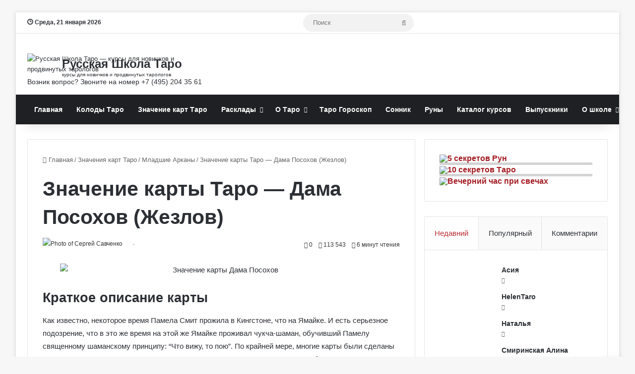

--- FILE ---
content_type: text/html; charset=UTF-8
request_url: https://tarotman.ru/znacheniya-kart-taro/mladshie-arkany/dama-koroleva-posohov-zhezlov.html
body_size: 50066
content:
<!DOCTYPE html>
<html lang="ru-RU" class="" data-skin="light">
<head>
	<meta charset="UTF-8" />
	<link rel="profile" href="https://gmpg.org/xfn/11" />
	
<meta http-equiv='x-dns-prefetch-control' content='on'>
<link rel='dns-prefetch' href='//cdnjs.cloudflare.com' />
<link rel='dns-prefetch' href='//ajax.googleapis.com' />
<link rel='dns-prefetch' href='//fonts.googleapis.com' />
<link rel='dns-prefetch' href='//fonts.gstatic.com' />
<link rel='dns-prefetch' href='//s.gravatar.com' />
<link rel='dns-prefetch' href='//www.google-analytics.com' />
<link rel='preload' as='image' href='https://tarotman.ru/wp-content/uploads/2024/03/logo-60x60-1.png'>
<link rel='preload' as='font' href='https://tarotman.ru/wp-content/themes/jannah/assets/fonts/tielabs-fonticon/tielabs-fonticon.woff' type='font/woff' crossorigin='anonymous' />
<link rel='preload' as='font' href='https://tarotman.ru/wp-content/themes/jannah/assets/fonts/fontawesome/fa-solid-900.woff2' type='font/woff2' crossorigin='anonymous' />
<link rel='preload' as='font' href='https://tarotman.ru/wp-content/themes/jannah/assets/fonts/fontawesome/fa-brands-400.woff2' type='font/woff2' crossorigin='anonymous' />
<link rel='preload' as='font' href='https://tarotman.ru/wp-content/themes/jannah/assets/fonts/fontawesome/fa-regular-400.woff2' type='font/woff2' crossorigin='anonymous' />
<meta name='robots' content='index, follow, max-image-preview:large, max-snippet:-1, max-video-preview:-1' />

<!-- Open Graph Meta Tags generated by MashShare 4.0.47 - https://mashshare.net -->
<meta property="og:type" content="article" /> 
<meta property="og:title" content="Дама (Королева) Посохов (Жезлов): значение в отношениях, любви" />
<meta property="og:description" content="Дама (Королева) Посохов (Жезлов): значение карты Таро в отношениях, любви. Сочетание Королевы Жезлов к картой Таро Смерть, перевернутое значение" />
<meta property="og:image" content="https://tarotman.ru/wp-content/uploads/2017/05/dama-posohov.jpg" />
<meta property="og:url" content="https://tarotman.ru/znacheniya-kart-taro/mladshie-arkany/dama-koroleva-posohov-zhezlov.html" />
<meta property="og:site_name" content="Русская Школа Таро - Обучение гаданию на картах Таро" />
<meta property="article:publisher" content="https://www.facebook.com/rustarot" />
<meta property="article:published_time" content="2017-05-07T15:00:56+03:00" />
<meta property="article:modified_time" content="2024-03-29T16:18:50+03:00" />
<meta property="og:updated_time" content="2024-03-29T16:18:50+03:00" />
<!-- Open Graph Meta Tags generated by MashShare 4.0.47 - https://www.mashshare.net -->
	<!-- This site is optimized with the Yoast SEO plugin v22.6 - https://yoast.com/wordpress/plugins/seo/ -->
	<title>Дама Посохов: значение в отношениях, любви, бизнесе</title>
	<meta name="description" content="Дама Посохов (Жезлов): значение карты Таро в отношениях, любви, деньгах. Сочетание с картой Таро Смерть, перевернутое значение" />
	<link rel="canonical" href="https://tarotman.ru/znacheniya-kart-taro/mladshie-arkany/dama-koroleva-posohov-zhezlov.html" />
	<meta property="og:locale" content="ru_RU" />
	<meta property="og:type" content="article" />
	<meta property="og:title" content="Дама Посохов: значение в отношениях, любви, бизнесе" />
	<meta property="og:description" content="Дама Посохов (Жезлов): значение карты Таро в отношениях, любви, деньгах. Сочетание с картой Таро Смерть, перевернутое значение" />
	<meta property="og:url" content="https://tarotman.ru/znacheniya-kart-taro/mladshie-arkany/dama-koroleva-posohov-zhezlov.html" />
	<meta property="og:site_name" content="Русская Школа Таро - Обучение гаданию на картах Таро" />
	<meta property="article:published_time" content="2017-05-07T12:00:56+00:00" />
	<meta property="article:modified_time" content="2024-03-29T13:18:50+00:00" />
	<meta property="og:image" content="https://tarotman.ru/wp-content/uploads/2017/05/dama-posohov.jpg" />
	<meta property="og:image:width" content="650" />
	<meta property="og:image:height" content="368" />
	<meta property="og:image:type" content="image/jpeg" />
	<meta name="author" content="Сергей Савченко" />
	<meta name="twitter:label1" content="Написано автором" />
	<meta name="twitter:data1" content="" />
	<meta name="twitter:label2" content="Примерное время для чтения" />
	<meta name="twitter:data2" content="11 минут" />
	<script type="application/ld+json" class="yoast-schema-graph">{"@context":"https://schema.org","@graph":[{"@type":"Article","@id":"https://tarotman.ru/znacheniya-kart-taro/mladshie-arkany/dama-koroleva-posohov-zhezlov.html#article","isPartOf":{"@id":"https://tarotman.ru/znacheniya-kart-taro/mladshie-arkany/dama-koroleva-posohov-zhezlov.html"},"author":{"name":"Сергей Савченко","@id":"https://tarotman.ru/#/schema/person/3794a3619b04b947592b37de11ab57d7"},"headline":"Значение карты Таро &#8212; Дама Посохов (Жезлов)","datePublished":"2017-05-07T12:00:56+00:00","dateModified":"2024-03-29T13:18:50+00:00","mainEntityOfPage":{"@id":"https://tarotman.ru/znacheniya-kart-taro/mladshie-arkany/dama-koroleva-posohov-zhezlov.html"},"wordCount":1597,"commentCount":0,"publisher":{"@id":"https://tarotman.ru/#organization"},"image":{"@id":"https://tarotman.ru/znacheniya-kart-taro/mladshie-arkany/dama-koroleva-posohov-zhezlov.html#primaryimage"},"thumbnailUrl":"https://tarotman.ru/wp-content/uploads/2017/05/dama-posohov.jpg","articleSection":["Младшие Арканы","Младшие Арканы — Посохи"],"inLanguage":"ru-RU","potentialAction":[{"@type":"CommentAction","name":"Comment","target":["https://tarotman.ru/znacheniya-kart-taro/mladshie-arkany/dama-koroleva-posohov-zhezlov.html#respond"]}]},{"@type":"WebPage","@id":"https://tarotman.ru/znacheniya-kart-taro/mladshie-arkany/dama-koroleva-posohov-zhezlov.html","url":"https://tarotman.ru/znacheniya-kart-taro/mladshie-arkany/dama-koroleva-posohov-zhezlov.html","name":"Дама Посохов: значение в отношениях, любви, бизнесе","isPartOf":{"@id":"https://tarotman.ru/#website"},"primaryImageOfPage":{"@id":"https://tarotman.ru/znacheniya-kart-taro/mladshie-arkany/dama-koroleva-posohov-zhezlov.html#primaryimage"},"image":{"@id":"https://tarotman.ru/znacheniya-kart-taro/mladshie-arkany/dama-koroleva-posohov-zhezlov.html#primaryimage"},"thumbnailUrl":"https://tarotman.ru/wp-content/uploads/2017/05/dama-posohov.jpg","datePublished":"2017-05-07T12:00:56+00:00","dateModified":"2024-03-29T13:18:50+00:00","description":"Дама Посохов (Жезлов): значение карты Таро в отношениях, любви, деньгах. Сочетание с картой Таро Смерть, перевернутое значение","breadcrumb":{"@id":"https://tarotman.ru/znacheniya-kart-taro/mladshie-arkany/dama-koroleva-posohov-zhezlov.html#breadcrumb"},"inLanguage":"ru-RU","potentialAction":[{"@type":"ReadAction","target":["https://tarotman.ru/znacheniya-kart-taro/mladshie-arkany/dama-koroleva-posohov-zhezlov.html"]}]},{"@type":"ImageObject","inLanguage":"ru-RU","@id":"https://tarotman.ru/znacheniya-kart-taro/mladshie-arkany/dama-koroleva-posohov-zhezlov.html#primaryimage","url":"https://tarotman.ru/wp-content/uploads/2017/05/dama-posohov.jpg","contentUrl":"https://tarotman.ru/wp-content/uploads/2017/05/dama-posohov.jpg","width":650,"height":368,"caption":"Значение карты Дама Посохов"},{"@type":"BreadcrumbList","@id":"https://tarotman.ru/znacheniya-kart-taro/mladshie-arkany/dama-koroleva-posohov-zhezlov.html#breadcrumb","itemListElement":[{"@type":"ListItem","position":1,"name":"Главная страница","item":"https://tarotman.ru/"},{"@type":"ListItem","position":2,"name":"Список записей","item":"https://tarotman.ru/spisok-zapisey"},{"@type":"ListItem","position":3,"name":"Значения карт Таро","item":"https://tarotman.ru/category/znacheniya-kart-taro"},{"@type":"ListItem","position":4,"name":"Младшие Арканы","item":"https://tarotman.ru/category/znacheniya-kart-taro/mladshie-arkany"},{"@type":"ListItem","position":5,"name":"Значение карты Таро &#8212; Дама Посохов (Жезлов)"}]},{"@type":"WebSite","@id":"https://tarotman.ru/#website","url":"https://tarotman.ru/","name":"Русская Школа Таро - Обучение гаданию на картах Таро","description":"Изучите Таро онлайн по учебной программе нашей школы. Вас ждут курсы, семинары, упражнения и домашние задания к ним","publisher":{"@id":"https://tarotman.ru/#organization"},"alternateName":"Русская Школа Таро","potentialAction":[{"@type":"SearchAction","target":{"@type":"EntryPoint","urlTemplate":"https://tarotman.ru/?s={search_term_string}"},"query-input":"required name=search_term_string"}],"inLanguage":"ru-RU"},{"@type":"Organization","@id":"https://tarotman.ru/#organization","name":"Русская Школа Таро - Обучение гаданию на картах Таро","alternateName":"Русская Школа Таро","url":"https://tarotman.ru/","logo":{"@type":"ImageObject","inLanguage":"ru-RU","@id":"https://tarotman.ru/#/schema/logo/image/","url":"https://tarotman.ru/wp-content/uploads/2024/02/cropped-flat-logo-60x60-1.png","contentUrl":"https://tarotman.ru/wp-content/uploads/2024/02/cropped-flat-logo-60x60-1.png","width":512,"height":512,"caption":"Русская Школа Таро - Обучение гаданию на картах Таро"},"image":{"@id":"https://tarotman.ru/#/schema/logo/image/"},"sameAs":["https://www.youtube.com/@russiantaro","https://vk.com/rustarot","https://t.me/tarotman"]},{"@type":"Person","@id":"https://tarotman.ru/#/schema/person/3794a3619b04b947592b37de11ab57d7","name":"Сергей Савченко","image":{"@type":"ImageObject","inLanguage":"ru-RU","@id":"https://tarotman.ru/#/schema/person/image/","url":"https://tarotman.ru/wp-content/uploads/2024/02/avatar_user_2_1709134632-96x96.jpg","contentUrl":"https://tarotman.ru/wp-content/uploads/2024/02/avatar_user_2_1709134632-96x96.jpg","caption":"Сергей Савченко"},"description":"Искренне ваш, Сергей Савченко, Русская Школа Таро","url":"https://tarotman.ru/author/tar0tman"}]}</script>
	<!-- / Yoast SEO plugin. -->


<link rel="alternate" type="application/rss+xml" title="Русская Школа Таро - Обучение гаданию на картах Таро &raquo; Лента" href="https://tarotman.ru/feed" />
<link rel="alternate" type="application/rss+xml" title="Русская Школа Таро - Обучение гаданию на картах Таро &raquo; Лента комментариев" href="https://tarotman.ru/comments/feed" />
<link rel="alternate" type="application/rss+xml" title="Русская Школа Таро - Обучение гаданию на картах Таро &raquo; Лента комментариев к &laquo;Значение карты Таро &#8212; Дама Посохов (Жезлов)&raquo;" href="https://tarotman.ru/znacheniya-kart-taro/mladshie-arkany/dama-koroleva-posohov-zhezlov.html/feed" />

		<style type="text/css">
			:root{				
			--tie-preset-gradient-1: linear-gradient(135deg, rgba(6, 147, 227, 1) 0%, rgb(155, 81, 224) 100%);
			--tie-preset-gradient-2: linear-gradient(135deg, rgb(122, 220, 180) 0%, rgb(0, 208, 130) 100%);
			--tie-preset-gradient-3: linear-gradient(135deg, rgba(252, 185, 0, 1) 0%, rgba(255, 105, 0, 1) 100%);
			--tie-preset-gradient-4: linear-gradient(135deg, rgba(255, 105, 0, 1) 0%, rgb(207, 46, 46) 100%);
			--tie-preset-gradient-5: linear-gradient(135deg, rgb(238, 238, 238) 0%, rgb(169, 184, 195) 100%);
			--tie-preset-gradient-6: linear-gradient(135deg, rgb(74, 234, 220) 0%, rgb(151, 120, 209) 20%, rgb(207, 42, 186) 40%, rgb(238, 44, 130) 60%, rgb(251, 105, 98) 80%, rgb(254, 248, 76) 100%);
			--tie-preset-gradient-7: linear-gradient(135deg, rgb(255, 206, 236) 0%, rgb(152, 150, 240) 100%);
			--tie-preset-gradient-8: linear-gradient(135deg, rgb(254, 205, 165) 0%, rgb(254, 45, 45) 50%, rgb(107, 0, 62) 100%);
			--tie-preset-gradient-9: linear-gradient(135deg, rgb(255, 203, 112) 0%, rgb(199, 81, 192) 50%, rgb(65, 88, 208) 100%);
			--tie-preset-gradient-10: linear-gradient(135deg, rgb(255, 245, 203) 0%, rgb(182, 227, 212) 50%, rgb(51, 167, 181) 100%);
			--tie-preset-gradient-11: linear-gradient(135deg, rgb(202, 248, 128) 0%, rgb(113, 206, 126) 100%);
			--tie-preset-gradient-12: linear-gradient(135deg, rgb(2, 3, 129) 0%, rgb(40, 116, 252) 100%);
			--tie-preset-gradient-13: linear-gradient(135deg, #4D34FA, #ad34fa);
			--tie-preset-gradient-14: linear-gradient(135deg, #0057FF, #31B5FF);
			--tie-preset-gradient-15: linear-gradient(135deg, #FF007A, #FF81BD);
			--tie-preset-gradient-16: linear-gradient(135deg, #14111E, #4B4462);
			--tie-preset-gradient-17: linear-gradient(135deg, #F32758, #FFC581);

			
					--main-nav-background: #1f2024;
					--main-nav-secondry-background: rgba(0,0,0,0.2);
					--main-nav-primary-color: #0088ff;
					--main-nav-contrast-primary-color: #FFFFFF;
					--main-nav-text-color: #FFFFFF;
					--main-nav-secondry-text-color: rgba(225,255,255,0.5);
					--main-nav-main-border-color: rgba(255,255,255,0.07);
					--main-nav-secondry-border-color: rgba(255,255,255,0.04);
				
			}
		</style>
	<meta name="viewport" content="width=device-width, initial-scale=1.0" /><script type="text/javascript">
/* <![CDATA[ */
window._wpemojiSettings = {"baseUrl":"https:\/\/s.w.org\/images\/core\/emoji\/15.0.3\/72x72\/","ext":".png","svgUrl":"https:\/\/s.w.org\/images\/core\/emoji\/15.0.3\/svg\/","svgExt":".svg","source":{"concatemoji":"https:\/\/tarotman.ru\/wp-includes\/js\/wp-emoji-release.min.js?ver=6.5.7"}};
/*! This file is auto-generated */
!function(i,n){var o,s,e;function c(e){try{var t={supportTests:e,timestamp:(new Date).valueOf()};sessionStorage.setItem(o,JSON.stringify(t))}catch(e){}}function p(e,t,n){e.clearRect(0,0,e.canvas.width,e.canvas.height),e.fillText(t,0,0);var t=new Uint32Array(e.getImageData(0,0,e.canvas.width,e.canvas.height).data),r=(e.clearRect(0,0,e.canvas.width,e.canvas.height),e.fillText(n,0,0),new Uint32Array(e.getImageData(0,0,e.canvas.width,e.canvas.height).data));return t.every(function(e,t){return e===r[t]})}function u(e,t,n){switch(t){case"flag":return n(e,"\ud83c\udff3\ufe0f\u200d\u26a7\ufe0f","\ud83c\udff3\ufe0f\u200b\u26a7\ufe0f")?!1:!n(e,"\ud83c\uddfa\ud83c\uddf3","\ud83c\uddfa\u200b\ud83c\uddf3")&&!n(e,"\ud83c\udff4\udb40\udc67\udb40\udc62\udb40\udc65\udb40\udc6e\udb40\udc67\udb40\udc7f","\ud83c\udff4\u200b\udb40\udc67\u200b\udb40\udc62\u200b\udb40\udc65\u200b\udb40\udc6e\u200b\udb40\udc67\u200b\udb40\udc7f");case"emoji":return!n(e,"\ud83d\udc26\u200d\u2b1b","\ud83d\udc26\u200b\u2b1b")}return!1}function f(e,t,n){var r="undefined"!=typeof WorkerGlobalScope&&self instanceof WorkerGlobalScope?new OffscreenCanvas(300,150):i.createElement("canvas"),a=r.getContext("2d",{willReadFrequently:!0}),o=(a.textBaseline="top",a.font="600 32px Arial",{});return e.forEach(function(e){o[e]=t(a,e,n)}),o}function t(e){var t=i.createElement("script");t.src=e,t.defer=!0,i.head.appendChild(t)}"undefined"!=typeof Promise&&(o="wpEmojiSettingsSupports",s=["flag","emoji"],n.supports={everything:!0,everythingExceptFlag:!0},e=new Promise(function(e){i.addEventListener("DOMContentLoaded",e,{once:!0})}),new Promise(function(t){var n=function(){try{var e=JSON.parse(sessionStorage.getItem(o));if("object"==typeof e&&"number"==typeof e.timestamp&&(new Date).valueOf()<e.timestamp+604800&&"object"==typeof e.supportTests)return e.supportTests}catch(e){}return null}();if(!n){if("undefined"!=typeof Worker&&"undefined"!=typeof OffscreenCanvas&&"undefined"!=typeof URL&&URL.createObjectURL&&"undefined"!=typeof Blob)try{var e="postMessage("+f.toString()+"("+[JSON.stringify(s),u.toString(),p.toString()].join(",")+"));",r=new Blob([e],{type:"text/javascript"}),a=new Worker(URL.createObjectURL(r),{name:"wpTestEmojiSupports"});return void(a.onmessage=function(e){c(n=e.data),a.terminate(),t(n)})}catch(e){}c(n=f(s,u,p))}t(n)}).then(function(e){for(var t in e)n.supports[t]=e[t],n.supports.everything=n.supports.everything&&n.supports[t],"flag"!==t&&(n.supports.everythingExceptFlag=n.supports.everythingExceptFlag&&n.supports[t]);n.supports.everythingExceptFlag=n.supports.everythingExceptFlag&&!n.supports.flag,n.DOMReady=!1,n.readyCallback=function(){n.DOMReady=!0}}).then(function(){return e}).then(function(){var e;n.supports.everything||(n.readyCallback(),(e=n.source||{}).concatemoji?t(e.concatemoji):e.wpemoji&&e.twemoji&&(t(e.twemoji),t(e.wpemoji)))}))}((window,document),window._wpemojiSettings);
/* ]]> */
</script>
<script>function cpLoadCSS(e,t,n){"use strict";var i=window.document.createElement("link"),o=t||window.document.getElementsByTagName("script")[0];return i.rel="stylesheet",i.href=e,i.media="only x",o.parentNode.insertBefore(i,o),setTimeout(function(){i.media=n||"all"}),i}</script><style>.cp-popup-container .cpro-overlay,.cp-popup-container .cp-popup-wrapper{opacity:0;visibility:hidden;display:none}</style><style id='wp-emoji-styles-inline-css' type='text/css'>

	img.wp-smiley, img.emoji {
		display: inline !important;
		border: none !important;
		box-shadow: none !important;
		height: 1em !important;
		width: 1em !important;
		margin: 0 0.07em !important;
		vertical-align: -0.1em !important;
		background: none !important;
		padding: 0 !important;
	}
</style>
<style id='global-styles-inline-css' type='text/css'>
body{--wp--preset--color--black: #000000;--wp--preset--color--cyan-bluish-gray: #abb8c3;--wp--preset--color--white: #ffffff;--wp--preset--color--pale-pink: #f78da7;--wp--preset--color--vivid-red: #cf2e2e;--wp--preset--color--luminous-vivid-orange: #ff6900;--wp--preset--color--luminous-vivid-amber: #fcb900;--wp--preset--color--light-green-cyan: #7bdcb5;--wp--preset--color--vivid-green-cyan: #00d084;--wp--preset--color--pale-cyan-blue: #8ed1fc;--wp--preset--color--vivid-cyan-blue: #0693e3;--wp--preset--color--vivid-purple: #9b51e0;--wp--preset--gradient--vivid-cyan-blue-to-vivid-purple: linear-gradient(135deg,rgba(6,147,227,1) 0%,rgb(155,81,224) 100%);--wp--preset--gradient--light-green-cyan-to-vivid-green-cyan: linear-gradient(135deg,rgb(122,220,180) 0%,rgb(0,208,130) 100%);--wp--preset--gradient--luminous-vivid-amber-to-luminous-vivid-orange: linear-gradient(135deg,rgba(252,185,0,1) 0%,rgba(255,105,0,1) 100%);--wp--preset--gradient--luminous-vivid-orange-to-vivid-red: linear-gradient(135deg,rgba(255,105,0,1) 0%,rgb(207,46,46) 100%);--wp--preset--gradient--very-light-gray-to-cyan-bluish-gray: linear-gradient(135deg,rgb(238,238,238) 0%,rgb(169,184,195) 100%);--wp--preset--gradient--cool-to-warm-spectrum: linear-gradient(135deg,rgb(74,234,220) 0%,rgb(151,120,209) 20%,rgb(207,42,186) 40%,rgb(238,44,130) 60%,rgb(251,105,98) 80%,rgb(254,248,76) 100%);--wp--preset--gradient--blush-light-purple: linear-gradient(135deg,rgb(255,206,236) 0%,rgb(152,150,240) 100%);--wp--preset--gradient--blush-bordeaux: linear-gradient(135deg,rgb(254,205,165) 0%,rgb(254,45,45) 50%,rgb(107,0,62) 100%);--wp--preset--gradient--luminous-dusk: linear-gradient(135deg,rgb(255,203,112) 0%,rgb(199,81,192) 50%,rgb(65,88,208) 100%);--wp--preset--gradient--pale-ocean: linear-gradient(135deg,rgb(255,245,203) 0%,rgb(182,227,212) 50%,rgb(51,167,181) 100%);--wp--preset--gradient--electric-grass: linear-gradient(135deg,rgb(202,248,128) 0%,rgb(113,206,126) 100%);--wp--preset--gradient--midnight: linear-gradient(135deg,rgb(2,3,129) 0%,rgb(40,116,252) 100%);--wp--preset--font-size--small: 13px;--wp--preset--font-size--medium: 20px;--wp--preset--font-size--large: 36px;--wp--preset--font-size--x-large: 42px;--wp--preset--spacing--20: 0.44rem;--wp--preset--spacing--30: 0.67rem;--wp--preset--spacing--40: 1rem;--wp--preset--spacing--50: 1.5rem;--wp--preset--spacing--60: 2.25rem;--wp--preset--spacing--70: 3.38rem;--wp--preset--spacing--80: 5.06rem;--wp--preset--shadow--natural: 6px 6px 9px rgba(0, 0, 0, 0.2);--wp--preset--shadow--deep: 12px 12px 50px rgba(0, 0, 0, 0.4);--wp--preset--shadow--sharp: 6px 6px 0px rgba(0, 0, 0, 0.2);--wp--preset--shadow--outlined: 6px 6px 0px -3px rgba(255, 255, 255, 1), 6px 6px rgba(0, 0, 0, 1);--wp--preset--shadow--crisp: 6px 6px 0px rgba(0, 0, 0, 1);}:where(.is-layout-flex){gap: 0.5em;}:where(.is-layout-grid){gap: 0.5em;}body .is-layout-flex{display: flex;}body .is-layout-flex{flex-wrap: wrap;align-items: center;}body .is-layout-flex > *{margin: 0;}body .is-layout-grid{display: grid;}body .is-layout-grid > *{margin: 0;}:where(.wp-block-columns.is-layout-flex){gap: 2em;}:where(.wp-block-columns.is-layout-grid){gap: 2em;}:where(.wp-block-post-template.is-layout-flex){gap: 1.25em;}:where(.wp-block-post-template.is-layout-grid){gap: 1.25em;}.has-black-color{color: var(--wp--preset--color--black) !important;}.has-cyan-bluish-gray-color{color: var(--wp--preset--color--cyan-bluish-gray) !important;}.has-white-color{color: var(--wp--preset--color--white) !important;}.has-pale-pink-color{color: var(--wp--preset--color--pale-pink) !important;}.has-vivid-red-color{color: var(--wp--preset--color--vivid-red) !important;}.has-luminous-vivid-orange-color{color: var(--wp--preset--color--luminous-vivid-orange) !important;}.has-luminous-vivid-amber-color{color: var(--wp--preset--color--luminous-vivid-amber) !important;}.has-light-green-cyan-color{color: var(--wp--preset--color--light-green-cyan) !important;}.has-vivid-green-cyan-color{color: var(--wp--preset--color--vivid-green-cyan) !important;}.has-pale-cyan-blue-color{color: var(--wp--preset--color--pale-cyan-blue) !important;}.has-vivid-cyan-blue-color{color: var(--wp--preset--color--vivid-cyan-blue) !important;}.has-vivid-purple-color{color: var(--wp--preset--color--vivid-purple) !important;}.has-black-background-color{background-color: var(--wp--preset--color--black) !important;}.has-cyan-bluish-gray-background-color{background-color: var(--wp--preset--color--cyan-bluish-gray) !important;}.has-white-background-color{background-color: var(--wp--preset--color--white) !important;}.has-pale-pink-background-color{background-color: var(--wp--preset--color--pale-pink) !important;}.has-vivid-red-background-color{background-color: var(--wp--preset--color--vivid-red) !important;}.has-luminous-vivid-orange-background-color{background-color: var(--wp--preset--color--luminous-vivid-orange) !important;}.has-luminous-vivid-amber-background-color{background-color: var(--wp--preset--color--luminous-vivid-amber) !important;}.has-light-green-cyan-background-color{background-color: var(--wp--preset--color--light-green-cyan) !important;}.has-vivid-green-cyan-background-color{background-color: var(--wp--preset--color--vivid-green-cyan) !important;}.has-pale-cyan-blue-background-color{background-color: var(--wp--preset--color--pale-cyan-blue) !important;}.has-vivid-cyan-blue-background-color{background-color: var(--wp--preset--color--vivid-cyan-blue) !important;}.has-vivid-purple-background-color{background-color: var(--wp--preset--color--vivid-purple) !important;}.has-black-border-color{border-color: var(--wp--preset--color--black) !important;}.has-cyan-bluish-gray-border-color{border-color: var(--wp--preset--color--cyan-bluish-gray) !important;}.has-white-border-color{border-color: var(--wp--preset--color--white) !important;}.has-pale-pink-border-color{border-color: var(--wp--preset--color--pale-pink) !important;}.has-vivid-red-border-color{border-color: var(--wp--preset--color--vivid-red) !important;}.has-luminous-vivid-orange-border-color{border-color: var(--wp--preset--color--luminous-vivid-orange) !important;}.has-luminous-vivid-amber-border-color{border-color: var(--wp--preset--color--luminous-vivid-amber) !important;}.has-light-green-cyan-border-color{border-color: var(--wp--preset--color--light-green-cyan) !important;}.has-vivid-green-cyan-border-color{border-color: var(--wp--preset--color--vivid-green-cyan) !important;}.has-pale-cyan-blue-border-color{border-color: var(--wp--preset--color--pale-cyan-blue) !important;}.has-vivid-cyan-blue-border-color{border-color: var(--wp--preset--color--vivid-cyan-blue) !important;}.has-vivid-purple-border-color{border-color: var(--wp--preset--color--vivid-purple) !important;}.has-vivid-cyan-blue-to-vivid-purple-gradient-background{background: var(--wp--preset--gradient--vivid-cyan-blue-to-vivid-purple) !important;}.has-light-green-cyan-to-vivid-green-cyan-gradient-background{background: var(--wp--preset--gradient--light-green-cyan-to-vivid-green-cyan) !important;}.has-luminous-vivid-amber-to-luminous-vivid-orange-gradient-background{background: var(--wp--preset--gradient--luminous-vivid-amber-to-luminous-vivid-orange) !important;}.has-luminous-vivid-orange-to-vivid-red-gradient-background{background: var(--wp--preset--gradient--luminous-vivid-orange-to-vivid-red) !important;}.has-very-light-gray-to-cyan-bluish-gray-gradient-background{background: var(--wp--preset--gradient--very-light-gray-to-cyan-bluish-gray) !important;}.has-cool-to-warm-spectrum-gradient-background{background: var(--wp--preset--gradient--cool-to-warm-spectrum) !important;}.has-blush-light-purple-gradient-background{background: var(--wp--preset--gradient--blush-light-purple) !important;}.has-blush-bordeaux-gradient-background{background: var(--wp--preset--gradient--blush-bordeaux) !important;}.has-luminous-dusk-gradient-background{background: var(--wp--preset--gradient--luminous-dusk) !important;}.has-pale-ocean-gradient-background{background: var(--wp--preset--gradient--pale-ocean) !important;}.has-electric-grass-gradient-background{background: var(--wp--preset--gradient--electric-grass) !important;}.has-midnight-gradient-background{background: var(--wp--preset--gradient--midnight) !important;}.has-small-font-size{font-size: var(--wp--preset--font-size--small) !important;}.has-medium-font-size{font-size: var(--wp--preset--font-size--medium) !important;}.has-large-font-size{font-size: var(--wp--preset--font-size--large) !important;}.has-x-large-font-size{font-size: var(--wp--preset--font-size--x-large) !important;}
.wp-block-navigation a:where(:not(.wp-element-button)){color: inherit;}
:where(.wp-block-post-template.is-layout-flex){gap: 1.25em;}:where(.wp-block-post-template.is-layout-grid){gap: 1.25em;}
:where(.wp-block-columns.is-layout-flex){gap: 2em;}:where(.wp-block-columns.is-layout-grid){gap: 2em;}
.wp-block-pullquote{font-size: 1.5em;line-height: 1.6;}
</style>
<link rel='stylesheet' id='mashsb-styles-css' href='https://tarotman.ru/wp-content/plugins/mashsharer/assets/css/mashsb.min.css?ver=4.0.47' type='text/css' media='all' />
<style id='mashsb-styles-inline-css' type='text/css'>
.mashsb-count {color:#cccccc;}
        [class^="mashicon-"], .onoffswitch-label, .onoffswitch2-label, .onoffswitch {
            border-radius: 2px;
        }@media only screen and (min-width:568px){.mashsb-buttons a {min-width: 177px;}}div.post-footer-on-mobile {
display: none;
}
</style>
<link rel='stylesheet' id='tochacked-css-css' href='https://tarotman.ru/wp-content/plugins/table-of-contents-plus-hacked/css/tochacked.css?ver=0495c68' type='text/css' media='' />
<link rel='stylesheet' id='wp-postratings-css' href='https://tarotman.ru/wp-content/plugins/wp-postratings/css/postratings-css.css?ver=1.91.1' type='text/css' media='all' />
<script>document.addEventListener('DOMContentLoaded', function(event) {  if( typeof cpLoadCSS !== 'undefined' ) { cpLoadCSS('https://tarotman.ru/wp-content/plugins/convertpro/assets/modules/css/cp-popup.min.css?ver=1.7.7', 0, 'all'); } }); </script>
<link rel='stylesheet' id='popup-maker-site-css' href='//tarotman.ru/wp-content/uploads/pum/pum-site-styles.css?generated=1759042135&#038;ver=1.18.5' type='text/css' media='all' />
<link rel='stylesheet' id='tie-css-base-css' href='https://tarotman.ru/wp-content/themes/jannah/assets/css/base.min.css?ver=7.0.2' type='text/css' media='all' />
<link rel='stylesheet' id='tie-css-styles-css' href='https://tarotman.ru/wp-content/themes/jannah/assets/css/style.min.css?ver=7.0.2' type='text/css' media='all' />
<link rel='stylesheet' id='tie-css-widgets-css' href='https://tarotman.ru/wp-content/themes/jannah/assets/css/widgets.min.css?ver=7.0.2' type='text/css' media='all' />
<link rel='stylesheet' id='tie-css-helpers-css' href='https://tarotman.ru/wp-content/themes/jannah/assets/css/helpers.min.css?ver=7.0.2' type='text/css' media='all' />
<link rel='stylesheet' id='tie-fontawesome5-css' href='https://tarotman.ru/wp-content/themes/jannah/assets/css/fontawesome.css?ver=7.0.2' type='text/css' media='all' />
<link rel='stylesheet' id='tie-css-ilightbox-css' href='https://tarotman.ru/wp-content/themes/jannah/assets/ilightbox/dark-skin/skin.css?ver=7.0.2' type='text/css' media='all' />
<link rel='stylesheet' id='tie-css-shortcodes-css' href='https://tarotman.ru/wp-content/themes/jannah/assets/css/plugins/shortcodes.min.css?ver=7.0.2' type='text/css' media='all' />
<link rel='stylesheet' id='tie-css-single-css' href='https://tarotman.ru/wp-content/themes/jannah/assets/css/single.min.css?ver=7.0.2' type='text/css' media='all' />
<link rel='stylesheet' id='tie-css-print-css' href='https://tarotman.ru/wp-content/themes/jannah/assets/css/print.css?ver=7.0.2' type='text/css' media='print' />
<link rel='stylesheet' id='tie-theme-child-css-css' href='https://tarotman.ru/wp-content/themes/jannah-child/style.css?ver=6.5.7' type='text/css' media='all' />
<link rel='stylesheet' id='main-tea-style-css' href='https://tarotman.ru/wp-content/themes/jannah-child/custom_popup_style/main-tea-style.css?ver=6.5.7' type='text/css' media='all' />
<link rel='stylesheet' id='main-runes-style-css' href='https://tarotman.ru/wp-content/themes/jannah-child/custom_popup_style/main-runes-style.css?ver=6.5.7' type='text/css' media='all' />
<style id='main-runes-style-inline-css' type='text/css'>
body{font-family: 'Trebuchet MS',Helvetica,sans-serif;}.logo-text,h1,h2,h3,h4,h5,h6,.the-subtitle{font-family: 'Trebuchet MS',Helvetica,sans-serif;}#main-nav .main-menu > ul > li > a{font-family: 'Trebuchet MS',Helvetica,sans-serif;}blockquote p{font-family: 'Times New Roman',Times,serif;}#tie-body{background-image: url(https://tarotman.ru/wp-content/webp-express/webp-images/themes/jannah/assets/images/patterns/body-bg1.png.webp);}:root:root{--brand-color: #be2f35;--dark-brand-color: #8c0003;--bright-color: #FFFFFF;--base-color: #2c2f34;}#reading-position-indicator{box-shadow: 0 0 10px rgba( 190,47,53,0.7);}:root:root{--brand-color: #be2f35;--dark-brand-color: #8c0003;--bright-color: #FFFFFF;--base-color: #2c2f34;}#reading-position-indicator{box-shadow: 0 0 10px rgba( 190,47,53,0.7);}#theme-header:not(.main-nav-boxed) #main-nav,.main-nav-boxed .main-menu-wrapper{border-right: 0 none !important;border-left : 0 none !important;border-top : 0 none !important;}#theme-header:not(.main-nav-boxed) #main-nav,.main-nav-boxed .main-menu-wrapper{border-right: 0 none !important;border-left : 0 none !important;border-bottom : 0 none !important;}.tie-cat-185,.tie-cat-item-185 > span{background-color:#e67e22 !important;color:#FFFFFF !important;}.tie-cat-185:after{border-top-color:#e67e22 !important;}.tie-cat-185:hover{background-color:#c86004 !important;}.tie-cat-185:hover:after{border-top-color:#c86004 !important;}.tie-cat-195,.tie-cat-item-195 > span{background-color:#2ecc71 !important;color:#FFFFFF !important;}.tie-cat-195:after{border-top-color:#2ecc71 !important;}.tie-cat-195:hover{background-color:#10ae53 !important;}.tie-cat-195:hover:after{border-top-color:#10ae53 !important;}.tie-cat-197,.tie-cat-item-197 > span{background-color:#9b59b6 !important;color:#FFFFFF !important;}.tie-cat-197:after{border-top-color:#9b59b6 !important;}.tie-cat-197:hover{background-color:#7d3b98 !important;}.tie-cat-197:hover:after{border-top-color:#7d3b98 !important;}.tie-cat-198,.tie-cat-item-198 > span{background-color:#34495e !important;color:#FFFFFF !important;}.tie-cat-198:after{border-top-color:#34495e !important;}.tie-cat-198:hover{background-color:#162b40 !important;}.tie-cat-198:hover:after{border-top-color:#162b40 !important;}.tie-cat-200,.tie-cat-item-200 > span{background-color:#795548 !important;color:#FFFFFF !important;}.tie-cat-200:after{border-top-color:#795548 !important;}.tie-cat-200:hover{background-color:#5b372a !important;}.tie-cat-200:hover:after{border-top-color:#5b372a !important;}.tie-cat-201,.tie-cat-item-201 > span{background-color:#4CAF50 !important;color:#FFFFFF !important;}.tie-cat-201:after{border-top-color:#4CAF50 !important;}.tie-cat-201:hover{background-color:#2e9132 !important;}.tie-cat-201:hover:after{border-top-color:#2e9132 !important;}#tie-body{background-image: url(/wp-content/themes/jannah/images/patterns/body-bg7.png);}.main_popup_form_block{max-width:360px;padding:10px;margin: 0 auto;text-align-center;}.main_popup_container{width:100%}.main_popup_head_box{padding:30px 20px;background-color:#D54148;color:white}.main_popup_head_box > img{display:inline-block;width:30%;margin-right:0}.main_popup_head_box_text{display:inline-block;width:69%}.main_popup_head_box_text>h2{margin-bottom:15px;}.post_popup_container>.post_popup_button:hover{cursor:pointer}.post_popup_window{width:100%;background-color:#ffffff;padding:30px;padding-bottom:40px;text-align:center}.post_popup_window_head_box{color:#000000;width:100%}.post_popup_window_head50{display:inline-block;width:48%}.head50_1{float:left}.head50_2{float:right}.head50_2_pochti{color:#be2f35;text-align:left;font-size:24px;margin:0;margin-bottom:14px}.post_popup_window_head_box div img{display:inline-block;max-width:100%}.head50_2_pochti2{display:inline-block;font-size:22px;line-height:28px;text-align:left;vertical-align:top;font-size:28px;color:#000000}.head50_2 #post_popup_img{width:100%}.post_popup_fix{visibility:hidden;display:block;width:100%;clear:both}#popmake-37954,#popmake-37952,#popmake-37947,#popmake-36945,#popmake-39957{padding:0}#popmake-39957 .gform_wrapper {margin:0;}#popmake-39957 .gform_wrapper .gform_footer {padding:0;margin:0;}#popmake-39957 .gform_wrapper .gform_footer input[type="image"] {margin:0;}.pum-container .popmake .theme-15196 .pum-responsive .pum-responsive-small .responsive .size-small .active .custom-position{padding:0}input#gform_submit_button_4{background-color:#2cbd3a;color:#ffffff;border-bottom:5px solid #249a30;display:inline-block;text-transform:uppercase;font-family:sans-serif;font-size:16px;font-weight:bold;line-height:53px;text-align:center;text-decoration:none;width:100%;-webkit-text-size-adjust:none;border-radius:2px;text-shadow: 0px 1px 0px #249a30;}input#gform_submit_button_4:hover{margin-top:4px;border-bottom:1px solid #249a30;}@media only screen and (min-width: 641px) {.gform_wrapper .top_label input.medium,.gform_wrapper .top_label select.medium {width: 100%;}}@media only screen and (min-width: 641px) {.gform_wrapper ul.gform_fields li.gfield {padding-right: 0;}}@media only screen and (min-width: 1024px) {.pum-container.pum-responsive.pum-responsive-small {margin-left: -20%;max-width: 600px;}}#popmake-38935{background-color:#000000;padding: 30px 40px 50px 40px;}#popmake-38935 div.main_popup_form_block{max-width: 100%!important;}#popmake-38935 div.main_popup_form_block_1{width:50%;}#popmake-38935 div#gform_wrapper_141{margin:0!important;}#popmake-38935 div.gform_wrapper div.gform_footer{text-align: center;margin-top:0!important;}#gform_submit_button_141{width: 287px!important;height: 65px;background: transparent linear-gradient(270deg,#B000B7 0%,#4C1BBB 100%) 0% 0% no-repeat padding-box;border-radius: 50px;opacity: 1;color: #FFFFFF;font-size: 20px;margin: 0 auto;}#popmake-38935 a.custom-button-yes{display:inline-block;width: 287px!important;height: 65px;border-radius: 50px;opacity: 1;color: #FFFFFF;font-size: 20px;margin: 0 auto;border: none!important;margin-top:16px;}#popmake-38935 .custom-button-yes span{display:inline-block;width: 287px!important;height: 65px;background: transparent linear-gradient(270deg,#B000B7 0%,#4C1BBB 100%) 0% 0% no-repeat padding-box;border-radius: 50px;opacity: 1;color: #FFFFFF;font-size: 20px!important;margin: 0 auto;}#popmake-38935 .su-button-style-default span{border-top-width: 0px;border-bottom-width: 0px;line-height:65px!important;}#popmake-38935 div.main_popup_form_block_1{float:left;}#popmake-38935 .close-popup{background: #242424 0% 0% no-repeat padding-box; color: #ffffff; display: inline-block; font-family: sans-serif; font-size: 20px; line-height: 65px; text-align: center; text-decoration: none; width: 287px; -webkit-text-size-adjust: none; border-radius: 50px;}@media only screen and (max-width: 1692px) {#popmake-38935 div.main_popup_form_block_1{float:none;}}@media only screen and (max-width: 1400px) {#popmake-38935 div.main_popup_form_block_1{width:100%;}}@media only screen and (max-width: 641px) {#popmake-38935 .popup-head{font-size:28px!important;line-height: 36px!important;}}@media only screen and (max-width: 641px) {#popmake-38935{padding: 0px;}}#popmake-39297{background-color:#000000;padding: 30px 10px 50px 10px;}#popmake-39297 .main_popup_container{padding: 30px 15px 10px 15px!important;}#popmake-39297 div.main_popup_form_block{max-width: 100%!important;}#popmake-39297 div.main_popup_form_block_1{width:50%;}#popmake-39297 div#gform_wrapper_141{margin:0!important;}#popmake-39297 div.gform_wrapper div.gform_footer{text-align: center;margin-top:0!important;}#gform_submit_button_141{width: 287px!important;height: 65px;background: transparent linear-gradient(270deg,#B000B7 0%,#4C1BBB 100%) 0% 0% no-repeat padding-box;border-radius: 50px;opacity: 1;color: #FFFFFF;font-size: 20px;margin: 0 auto;}#popmake-39297 a.custom-button-yes{display:inline-block;width: 287px!important;height: 65px;background: transparent linear-gradient(270deg,#B000B7 0%,#4C1BBB 100%) 0% 0% no-repeat padding-box;border-radius: 50px;opacity: 1;color: #FFFFFF;font-size: 20px;margin: 0 auto;border: none!important;margin-top:16px;}#popmake-39297 .custom-button-yes span{display:inline-block;width: 287px!important;height: 65px;background: transparent linear-gradient(270deg,#B000B7 0%,#4C1BBB 100%) 0% 0% no-repeat padding-box;border-radius: 50px;opacity: 1;color: #FFFFFF;font-size: 20px!important;margin: 0 auto;}#popmake-39297 .su-button-style-default span{border-top-width: 0px;border-bottom-width: 0px;line-height:65px!important;}#popmake-39297 div.main_popup_form_block_1{float:left;}#popmake-39297 .close-popup{background: #242424 0% 0% no-repeat padding-box; color: #ffffff; display: inline-block; font-family: sans-serif; font-size: 20px; line-height: 65px; text-align: center; text-decoration: none; width: 287px; -webkit-text-size-adjust: none; border-radius: 50px;}@media only screen and (max-width: 1692px) {#popmake-39297 div.main_popup_form_block_1{float:none;}}@media only screen and (max-width: 1692px) {#popmake-39297 div.main_popup_form_block_1{width:100%;}}@media only screen and (max-width: 1400px) {#popmake-39297 div.main_popup_form_block_1{width:100%;}}@media only screen and (max-width: 641px) {#popmake-39297 .popup-head{font-size:28px!important;line-height: 36px!important;}}@media only screen and (max-width: 641px) {#popmake-39297{padding: 0px;}}.cc .mc-comment-time {display: none !important;}@media only screen and (max-width: 641px) {div.favourite-button-place {display:none} div.entry-content{padding-top:0px;}}#popmake-46151 {background-color:#ffffff;padding: 10px 4px 10px 4px; max-width: 400px!important; border: 2px solid #1e1de5;}#popmake-46151 .main_popup_container{padding: 10px 0px!important;}#popmake-46151 div.main_popup_form_block{max-width: 100%!important;}#popmake-46151 div.main_popup_form_block_1{width:50%;}#popmake-46151 a.custom-button-yes{display:inline-block;width: 178px!important;border-radius: 50px;opacity: 1;color: #FFFFFF;font-size: 20px;margin: 0 auto;border: none!important;}#popmake-46151 .su-button-style-default span{border-top-width: 0px;border-bottom-width: 0px;line-height:65px!important;}#popmake-46151 div.main_popup_form_block_1{float:left;}#popmake-46151 .close-popup{display: inline-block; font-family: sans-serif; font-size: 20px; line-height: 65px; text-align: center; text-decoration: none; width: 178px; -webkit-text-size-adjust: none; border-radius: 50px;}@media only screen and (max-width: 500px) {#popmake-46151{padding: 0px;}#popmake-46151 div.main_popup_form_block_1{float:none;width:100%;}#popmake-46151 .popup-head{font-size:28px!important;line-height: 36px!important;}#popmake-46151 div.main_popup_form_block_1{width:100%;}}@media screen and (min-width: 372px) {.a-198 {height:400px;}#tie-slider-widget-4 .main-slider-wrapper {height: 220px;}#facebook-widget-2 .fb-page {height: 130px;}#youtube-widget-2 #___ytsubscribe_0 {height: 48px;}}@media screen and (max-width: 372px) {.g-5 {height: 55px;}}.widget.instagram2 .widget-title-icon:before { content: "\f16d";}.instagram_channel_block { text-align: center;}.instagram_channel_button { font-size: 16px; line-height: 20px; padding: 10px 21px 10px; border-radius: 20px; background-image: linear-gradient(to right,#ffb737 0%,#fe3095 41%,#ae2ddf 100%); margin: 0; color: #fff; cursor: pointer; display: inline-block; vertical-align: top; font-weight: 600;}.instagram_channel_button:hover { color: #fff;}.widget.odnoklassniki .widget-title-icon:before { content: "\f263";}.odnoklassniki_channel_block { text-align: center;}.odnoklassniki_channel_button { font-size: 16px; line-height: 28px; padding: 10px 21px 10px; border-radius: 20px; background-color: #ee8208; margin: 0; color: #fff; cursor: pointer; display: inline-block; vertical-align: top; font-weight: 600;}.odnoklassniki_channel_button:hover { color: #fff;}div.container-wrapper > ol.mag-box-container-custom {margin-inline-start: 10px;counter-reset: counter;}div.container-wrapper > ol.mag-box-container-custom > li {padding: 4px 7px;}div.container-wrapper > ol.mag-box-container-custom > li:nth-child(2n+1) {background-color: #d47e81;}div.container-wrapper > ol.mag-box-container-custom > li:nth-child(2n+1)::before {color: #fff;}div.container-wrapper > ol.mag-box-container-custom > li:nth-child(2n+1) a {color: #fff;}div.container-wrapper > ol.mag-box-container-custom > li:nth-child(2n) {background-color: #b5b5b5;}div.container-wrapper > ol.mag-box-container-custom > li:nth-child(2n+1):hover {background-color: #dc2b31;}div.container-wrapper > ol.mag-box-container-custom > li:nth-child(2n):hover {background-color: #595758;}div.container-wrapper > ol.mag-box-container-custom > li:nth-child(2n):hover a {color: #fff;}div.container-wrapper > ol.mag-box-container-custom > li:nth-child(2n):hover::before {color: #fff;}.post-details-custom1 {margin-top: 9px;border-bottom: 1px solid #e6e6e6;}.post-details-custom1::before {counter-increment: counter;content: counter(counter);float: left;margin-right: 10px;font-size: 140%;margin-top: 4px;}.post-details-custom1:hover h3.post-title a {display: inline-block;width: 90%;}.post-details-custom1 h3 {font-weight: 400;}@media screen and (max-width: 800px) {.post-details-custom1 h3.post-title a {font-size: 18px;}}@media only screen and (max-width: 719px) {div#om-f3czqq8imr1jxghjc8gy button {bottom: -33px!important;}}@media only screen and (max-width: 419px) {div#om-f3czqq8imr1jxghjc8gy button {bottom: -43px!important;}}.post_sonnik_button1 > img::hover {cursor:pointer;}@media screen and (min-width: 800px) {div#popmake-50466,div#popmake-50706,div#popmake-51188 {max-width: 400px!important;}}.entry-content > .a-320 { display:none;}div.block > div.block__text {display:none;}.odnoklassniki_channel_block { text-align: center;}.odnoklassniki_channel_button { font-size: 16px; line-height: 28px; padding: 10px 21px 10px; border-radius: 20px; text-decoration:none!important; background-color: #ee8208; margin: 0; color: #fff; cursor: pointer; display: inline-block; vertical-align: top; font-weight: 600;}.vk_channel_button {background-color:#5181b8;}.tg_channel_button {background-color:#18a0ea;}.odnoklassniki_channel_button:hover { color: #fff; text-decoration:none!important;}.logo-container > #logo {margin-bottom: 0px;}.logo-container > #logo:after {content: 'Возник вопрос? Звоните на номер +7 (495) 204 35 61';font-size: 14px;display: block;margin-top: 5px;margin-bottom: 15px;}@media only screen and (max-width: 419px) {.logo-container > #logo:after {content: 'Возник вопрос?\0aЗвоните на номер +7 (495) 204 35 61';white-space: pre;}}.logo-container > #logo > a {position: relative;}.logo-container > #logo > a:before {content: 'Русская Школа Таро';font-size: 24px;position: absolute;font-weight: bold;width: 260px;left: 70px;top: 10px;}.logo-container > #logo > a:after {content: 'курсы для новичков и продвинутых тарологов';font-size: 10px;position: absolute;width: 260px;left: 70px;top: 32px;}.topbar-today-date {position: relative;font-weight: bold;font-size: 12px;}.topbar-today-date:before {content: '\1F552';}.u-footer-logo-column {text-align: center;margin: 0 auto;}.u-footer-logo-column > div {margin-bottom: 5px;color: rgb(170,170,170);}.u-footer-mistake-column {text-align: center;margin: 0 auto;}.u-footer-mistake-column > .u-header {font-size: 17px; font-weight: 700;}.u-footer-mistake-column > div {margin-bottom: 5px;color: rgb(170,170,170);}.u-18plus > img {width: 50px;height: 50px;margin-top: 15px;margin-bottom: 10px;}.u-footer-menu-column > li {list-style-type: none !important;}.block-head-1 .dark-skin .widget-title:after { background-color: #be2f35;}.copyright-text-first {color: rgb(170,170,170);}.site-info {background-color: #1F2024;}.copyright-text-first > p {font-size: 14px;}.go-to-top-button {margin-bottom: 50px;}#autocomplete-suggestions {color: black;}.site-info-layout-2 {display: none;}.block { max-width: 100%; padding: 10px; background: rgb(253,228,180); margin-bottom: 15px;}.block img { max-width: 25px; margin-right: 10px; vertical-align: bottom;}.block p{ margin-bottom: 10px;}.block a{ margin-left: 5px;}.green { color: #5CB85C;}.block__text { margin-bottom: 0px; display: flex; align-items: center;}.post_popup_container .post_popup_button { text-decoration: none!important; display: block; max-width: 240px; padding: 14px; text-align: center; margin: 0 auto; color: #fff; font-size: 18px; background-color: #be2f35; border-bottom: 4px solid #7c0f15;}.post_popup_container { width: 100%; background-color: #fffce0!important; padding: 20px 20px; padding-bottom: 40px;}.post_popup_container .post_popup_head_box {width: 100% !important;display: flex !important; align-items: center;}.post_popup_head_box img {width: 50% !important;}.post_popup_head_box_text {width: 45%!important; font-size: 24px!important; line-height: 30px!important; margin-left: 20px!important;}.post_popup_button { margin-top: 20px!important; cursor: pointer; width: 100%; height: 54px;}.gform_footer #gform_submit_button_143 { margin: 0; color: #000!important; background: #ffe327; box-shadow: 0 5px 0 #e7c345; font-size: 20px; padding: 21px 35px; border-radius: 5px; transition: all .2s ease; text-decoration: none; display: block; max-width: 450px; font-family: Roboto; font-weight: 500; text-align: center; width: 100%; cursor: pointer; position: absolute auto; margin-left: auto; margin-right: auto;}.btn.f-btn.button-md { width: 100%!important;}@media (max-width: 1024px) { .post_popup_head_box img { width: 100%!important; } .post_popup_head_box { flex-direction: column; } .post_popup_head_box_text { width: 100%!important; }}
</style>
<script type="text/javascript" src="https://tarotman.ru/wp-includes/js/jquery/jquery.min.js?ver=3.7.1" id="jquery-core-js"></script>
<script type="text/javascript" src="https://tarotman.ru/wp-includes/js/jquery/jquery-migrate.min.js?ver=3.4.1" id="jquery-migrate-js"></script>
<link rel="https://api.w.org/" href="https://tarotman.ru/wp-json/" /><link rel="alternate" type="application/json" href="https://tarotman.ru/wp-json/wp/v2/posts/20211" /><link rel="EditURI" type="application/rsd+xml" title="RSD" href="https://tarotman.ru/xmlrpc.php?rsd" />
<meta name="generator" content="WordPress 6.5.7" />
<link rel='shortlink' href='https://tarotman.ru/?p=20211' />
<link rel="alternate" type="application/json+oembed" href="https://tarotman.ru/wp-json/oembed/1.0/embed?url=https%3A%2F%2Ftarotman.ru%2Fznacheniya-kart-taro%2Fmladshie-arkany%2Fdama-koroleva-posohov-zhezlov.html" />
<link rel="alternate" type="text/xml+oembed" href="https://tarotman.ru/wp-json/oembed/1.0/embed?url=https%3A%2F%2Ftarotman.ru%2Fznacheniya-kart-taro%2Fmladshie-arkany%2Fdama-koroleva-posohov-zhezlov.html&#038;format=xml" />
<style>/* CSS added by WP Meta and Date Remover*/.wp-block-post-author__name{display:none !important;}
.wp-block-post-date{display:none !important;}
 .entry-meta {display:none !important;}
	.home .entry-meta { display: none; }
	.entry-footer {display:none !important;}
	.home .entry-footer { display: none; }</style>
<!-- This site is using AdRotate v5.12.10 to display their advertisements - https://ajdg.solutions/ -->
<!-- AdRotate CSS -->
<style type="text/css" media="screen">
	.g { margin:0px; padding:0px; overflow:hidden; line-height:1; zoom:1; }
	.g img { height:auto; }
	.g-col { position:relative; float:left; }
	.g-col:first-child { margin-left: 0; }
	.g-col:last-child { margin-right: 0; }
	.g-14 {  margin: 0 auto; }
	@media only screen and (max-width: 480px) {
		.g-col, .g-dyn, .g-single { width:100%; margin-left:0; margin-right:0; }
	}
</style>
<!-- /AdRotate CSS -->

<!-- main tea banner js -->
<script src="https://tarotman.ru/wp-content/themes/jannah-child/custom_popup_style/main-tea-script.js" async></script>

<meta name="pmail-verification" content="462de70b41fccd1e1236f95b94600705">
<!-- Google Search Console в плагине SEO -->

<!-- рекламные баннеры для турбо страниц - сервис adfox -->
<script src="https://yastatic.net/pcode/adfox/loader.js" crossorigin="anonymous"></script>

<!-- всплывающее окно с чатом - сервис живосайт -->
<script src="//code.jivo.ru/widget/gNZjHIFc7h" async></script>

<style>
#the-post a:hover {
    text-decoration: underline!important;
}
  #cookie-law-info-again {
    display: none;
  }
 
@media screen and (max-height: 1000px) {

}

#cookie-law-info-bar {
  padding: 5px 10px;
}

#cookie-law-info-bar a {
  color: #4664bf;
}

@media screen and (max-width: 990px) {
  #cookie-law-info-bar {
      margin: 0;
      width: 100%;
  }
}

@media screen and (min-width: 990px) {
  #cookie-law-info-bar {
      margin: 0 5% 0 50%;
      width: 45%;
  }
}

@media screen and (min-width: 1300px) {
  #cookie-law-info-bar {
      margin: 0 5% 0 35%;
      width: 60%;
  }
}

.whatsappme__button {
  transform: scale(1);
  animation: pulse 2s ease-in-out infinite;
}

@keyframes pulse {
  from {
    transform: scale(1);
  }
  50% {
    transform: scale(1.15);
  }
  to {
    transform: scale(1);
  }
}

/*popups optinmonster*/
div#om-afzsxjemdrhvtbsagtna {
	right: auto;
	left: 20px;
	bottom: 70px!important;
}
@media only screen and (max-width: 428px) {
	html div#om-afzsxjemdrhvtbsagtna {
		right: auto;
		left: 0px;
		bottom: 20px!important;
		width: 200px!important;
	}
}

</style>



<!-- Yandex.Metrika counter -->
<script type="text/javascript" >
   (function(m,e,t,r,i,k,a){m[i]=m[i]||function(){(m[i].a=m[i].a||[]).push(arguments)};
   m[i].l=1*new Date();
   for (var j = 0; j < document.scripts.length; j++) {if (document.scripts[j].src === r) { return; }}
   k=e.createElement(t),a=e.getElementsByTagName(t)[0],k.async=1,k.src=r,a.parentNode.insertBefore(k,a)})
   (window, document, "script", "https://cdn.jsdelivr.net/npm/yandex-metrica-watch/tag.js", "ym");

   ym(18687133, "init", {
        clickmap:true,
        trackLinks:true,
        accurateTrackBounce:true,
        webvisor:true,
        trackHash:true
   });
</script>
<noscript><div><img src="https://mc.yandex.ru/watch/18687133" style="position:absolute; left:-9999px;" alt="" /></div></noscript>
<!-- /Yandex.Metrika counter -->
<meta http-equiv="X-UA-Compatible" content="IE=edge">
<link rel="amphtml" href="https://tarotman.ru/znacheniya-kart-taro/mladshie-arkany/dama-koroleva-posohov-zhezlov.html/amp"><link rel="icon" href="https://tarotman.ru/wp-content/uploads/2024/02/cropped-flat-logo-60x60-1-32x32.png" sizes="32x32" />
<link rel="icon" href="https://tarotman.ru/wp-content/uploads/2024/02/cropped-flat-logo-60x60-1-192x192.png" sizes="192x192" />
<link rel="apple-touch-icon" href="https://tarotman.ru/wp-content/uploads/2024/02/cropped-flat-logo-60x60-1-180x180.png" />
<meta name="msapplication-TileImage" content="https://tarotman.ru/wp-content/uploads/2024/02/cropped-flat-logo-60x60-1-270x270.png" />
		<style type="text/css" id="wp-custom-css">
			#pum-61130 {
    overflow-y: auto !important;
}


@media screen and (max-width: 380px) {
    .btn-test {
        width: 285px !important;
				margin: 0 auto !important;
    }
}		</style>
		</head>

<body id="tie-body" class="post-template-default single single-post postid-20211 single-format-standard tie-no-js boxed-layout framed-layout wrapper-has-shadow block-head-1 magazine1 tarotmanchild is-lazyload is-thumb-overlay-disabled is-desktop is-header-layout-3 has-header-ad sidebar-right has-sidebar post-layout-1 narrow-title-narrow-media is-standard-format has-mobile-share hide_sidebars">



<div class="background-overlay">

	<div id="tie-container" class="site tie-container">

		
		<div id="tie-wrapper">

			
<header id="theme-header" class="theme-header header-layout-3 main-nav-dark main-nav-default-dark main-nav-below has-stream-item top-nav-active top-nav-light top-nav-default-light top-nav-above has-shadow has-normal-width-logo mobile-header-default">
	
<nav id="top-nav" data-skin="search-in-top-nav" class="has-date-components top-nav header-nav live-search-parent" aria-label="Secondary Navigation">
	<div class="container">
		<div class="topbar-wrapper">

			
					<div class="topbar-today-date">
						Среда, 21 января 2026					</div>
					
			<div class="tie-alignleft">
							</div><!-- .tie-alignleft /-->

			<div class="tie-alignright">
				<ul class="components">			<li class="search-bar menu-item custom-menu-link" aria-label="Search">
				<form method="get" id="search" action="https://tarotman.ru/">
					<input id="search-input" class="is-ajax-search"  inputmode="search" type="text" name="s" title="Поиск" placeholder="Поиск" />
					<button id="search-submit" type="submit">
						<span class="tie-icon-search tie-search-icon" aria-hidden="true"></span>
						<span class="screen-reader-text">Поиск</span>
					</button>
				</form>
			</li>
			</ul><!-- Components -->			</div><!-- .tie-alignright /-->

		</div><!-- .topbar-wrapper /-->
	</div><!-- .container /-->
</nav><!-- #top-nav /-->

<div class="container header-container">
	<div class="tie-row logo-row">

		
		<div class="logo-wrapper">
			<div class="tie-col-md-4 logo-container clearfix">
				
		<div id="logo" class="image-logo" >

			
			<a title="Русская Школа Таро — курсы для новичков и продвинутых тарологов" href="https://tarotman.ru/">
				
				<picture class="tie-logo-default tie-logo-picture">
					
					<source class="tie-logo-source-default tie-logo-source" srcset="https://tarotman.ru/wp-content/webp-express/webp-images/uploads/2024/03/logo-60x60-1.png.webp">
					<img class="tie-logo-img-default tie-logo-img" src="https://tarotman.ru/wp-content/webp-express/webp-images/uploads/2024/03/logo-60x60-1.png.webp" alt="Русская Школа Таро — курсы для новичков и продвинутых тарологов" width="60" height="60" style="max-height:60px; width: auto;" />
				</picture>
						</a>

			
		</div><!-- #logo /-->

		<div id="mobile-header-components-area_2" class="mobile-header-components"><ul class="components"><li class="mobile-component_menu custom-menu-link"><a href="#" id="mobile-menu-icon" class=""><span class="tie-mobile-menu-icon nav-icon is-layout-1"></span><span class="screen-reader-text">Меню</span></a></li></ul></div>			</div><!-- .tie-col /-->
		</div><!-- .logo-wrapper /-->

		<div class="tie-col-md-8 stream-item stream-item-top-wrapper"><div class="stream-item-top"><div class="stream-item-size" style=""><!-- Ошибка, объявление недоступна в данный момент из-за ограничений по расписанию/геолокации! --></div></div></div><!-- .tie-col /-->
	</div><!-- .tie-row /-->
</div><!-- .container /-->

<div class="main-nav-wrapper">
	<nav id="main-nav"  class="main-nav header-nav menu-style-default menu-style-solid-bg"  aria-label="Primary Navigation">
		<div class="container">

			<div class="main-menu-wrapper">

				
				<div id="menu-components-wrap">

					
					<div class="main-menu main-menu-wrap">
						<div id="main-nav-menu" class="main-menu header-menu"><ul id="menu-%d0%b3%d0%bb%d0%b0%d0%b2%d0%bd%d0%be%d0%b5-%d0%bc%d0%b5%d0%bd%d1%8e" class="menu"><li id="menu-item-8972" class="menu-item menu-item-type-custom menu-item-object-custom menu-item-home menu-item-8972"><a href="https://tarotman.ru">Главная</a></li>
<li id="menu-item-27234" class="menu-item menu-item-type-taxonomy menu-item-object-category menu-item-27234"><a href="https://tarotman.ru/category/kolodyi">Колоды Таро</a></li>
<li id="menu-item-57912" class="menu-item menu-item-type-taxonomy menu-item-object-category current-post-ancestor menu-item-57912"><a href="https://tarotman.ru/category/znacheniya-kart-taro">Значение карт Таро</a></li>
<li id="menu-item-18636" class="menu-item menu-item-type-taxonomy menu-item-object-category menu-item-has-children menu-item-18636"><a title="Расклады на картах Таро" href="https://tarotman.ru/category/rasklady-taro">Расклады</a>
<ul class="sub-menu menu-sub-content">
	<li id="menu-item-26219" class="menu-item menu-item-type-custom menu-item-object-custom menu-item-26219"><a href="https://tarotman.ru/tag/vsht">Воскресная школа Таро</a></li>
</ul>
</li>
<li id="menu-item-18827" class="menu-item menu-item-type-taxonomy menu-item-object-category menu-item-has-children menu-item-18827"><a href="https://tarotman.ru/category/raznoe">О Таро</a>
<ul class="sub-menu menu-sub-content">
	<li id="menu-item-18822" class="menu-item menu-item-type-taxonomy menu-item-object-category menu-item-18822"><a href="https://tarotman.ru/category/gadanie">Применение Таро</a></li>
	<li id="menu-item-18823" class="menu-item menu-item-type-taxonomy menu-item-object-category menu-item-18823"><a href="https://tarotman.ru/category/zhurnal-akademija-taro">Журнал &#171;Академия Таро&#187;</a></li>
</ul>
</li>
<li id="menu-item-21005" class="menu-item menu-item-type-taxonomy menu-item-object-category menu-item-21005"><a href="https://tarotman.ru/category/goroskop-prognoz-taro">Таро Гороскоп</a></li>
<li id="menu-item-50589" class="menu-item menu-item-type-taxonomy menu-item-object-category menu-item-50589"><a href="https://tarotman.ru/category/sonnik">Сонник</a></li>
<li id="menu-item-22423" class="menu-item menu-item-type-taxonomy menu-item-object-category menu-item-22423"><a href="https://tarotman.ru/category/runes">Руны</a></li>
<li id="menu-item-19788" class="menu-item menu-item-type-custom menu-item-object-custom menu-item-19788"><a href="https://rustarot.ru/catalog-courses">Каталог курсов</a></li>
<li id="menu-item-46184" class="menu-item menu-item-type-taxonomy menu-item-object-category menu-item-46184"><a href="https://tarotman.ru/category/vipuskniki">Выпускники</a></li>
<li id="menu-item-9023" class="menu-item menu-item-type-custom menu-item-object-custom menu-item-has-children menu-item-9023"><a href="https://tarotman.ru/o-russkoy-shkole-taro">О школе</a>
<ul class="sub-menu menu-sub-content">
	<li id="menu-item-49737" class="menu-item menu-item-type-post_type menu-item-object-page menu-item-49737"><a href="https://tarotman.ru/kursyi-taro">Курсы Таро</a></li>
	<li id="menu-item-49738" class="menu-item menu-item-type-post_type menu-item-object-page menu-item-49738"><a href="https://tarotman.ru/obuchenie-taro">Обучение Таро</a></li>
	<li id="menu-item-2439" class="menu-item menu-item-type-post_type menu-item-object-page menu-item-2439"><a href="https://tarotman.ru/about">Как я стал тарологом</a></li>
	<li id="menu-item-10066" class="menu-item menu-item-type-post_type menu-item-object-page menu-item-10066"><a href="https://tarotman.ru/smysl-i-missiya-taro">О смысле и миссии Таро</a></li>
	<li id="menu-item-15234" class="menu-item menu-item-type-post_type menu-item-object-page menu-item-15234"><a href="https://tarotman.ru/principi-rsht">Принципы Таро, принятые в Русской Школе Таро</a></li>
</ul>
</li>
</ul></div>					</div><!-- .main-menu /-->

					<ul class="components"></ul><!-- Components -->
				</div><!-- #menu-components-wrap /-->
			</div><!-- .main-menu-wrapper /-->
		</div><!-- .container /-->

			</nav><!-- #main-nav /-->
</div><!-- .main-nav-wrapper /-->

</header>

<div id="content" class="site-content container"><div id="main-content-row" class="tie-row main-content-row">

<div class="main-content tie-col-md-8 tie-col-xs-12" role="main">

	
	<article id="the-post" class="container-wrapper post-content tie-standard">

		
<header class="entry-header-outer">

	<nav id="breadcrumb"><a href="https://tarotman.ru/"><span class="tie-icon-home" aria-hidden="true"></span> Главная</a><em class="delimiter">/</em><a href="https://tarotman.ru/category/znacheniya-kart-taro">Значения карт Таро</a><em class="delimiter">/</em><a href="https://tarotman.ru/category/znacheniya-kart-taro/mladshie-arkany">Младшие Арканы</a><em class="delimiter">/</em><span class="current">Значение карты Таро &#8212; Дама Посохов (Жезлов)</span></nav><script type="application/ld+json">{"@context":"http:\/\/schema.org","@type":"BreadcrumbList","@id":"#Breadcrumb","itemListElement":[{"@type":"ListItem","position":1,"item":{"name":"\u0413\u043b\u0430\u0432\u043d\u0430\u044f","@id":"https:\/\/tarotman.ru\/"}},{"@type":"ListItem","position":2,"item":{"name":"\u0417\u043d\u0430\u0447\u0435\u043d\u0438\u044f \u043a\u0430\u0440\u0442 \u0422\u0430\u0440\u043e","@id":"https:\/\/tarotman.ru\/category\/znacheniya-kart-taro"}},{"@type":"ListItem","position":3,"item":{"name":"\u041c\u043b\u0430\u0434\u0448\u0438\u0435 \u0410\u0440\u043a\u0430\u043d\u044b","@id":"https:\/\/tarotman.ru\/category\/znacheniya-kart-taro\/mladshie-arkany"}}]}</script>
	<div class="entry-header">

		
		<h1 class="post-title entry-title">
			Значение карты Таро &#8212; Дама Посохов (Жезлов)		</h1>

		<div class="single-post-meta post-meta clearfix"><span class="author-meta single-author with-avatars"><span class="meta-item meta-author-wrapper meta-author-2">
						<span class="meta-author-avatar">
							<a href="https://tarotman.ru/author/tar0tman"><img alt='Photo of Сергей Савченко' src='[data-uri]' data-src='https://tarotman.ru/wp-content/webp-express/webp-images/uploads/2024/02/avatar_user_2_1709134632-140x140.jpg.webp' data-2x='https://tarotman.ru/wp-content/uploads/2024/02/avatar_user_2_1709134632-280x280.jpg 2x' class='lazy-img avatar avatar-140 photo' height='140' width='140' decoding='async'/></a>
						</span>
					<span class="meta-author"><a href="https://tarotman.ru/author/tar0tman" class="author-name tie-icon" title=""></a></span></span></span><span class="date meta-item tie-icon"></span><div class="tie-alignright"><span class="meta-comment tie-icon meta-item fa-before"><span class="cackle-postid" id="c20211">0</span></span><span class="meta-views meta-item"><span class="tie-icon-fire" aria-hidden="true"></span> 113&nbsp;543 </span><span class="meta-reading-time meta-item"><span class="tie-icon-bookmark" aria-hidden="true"></span> 6 минут чтения</span> </div></div><!-- .post-meta -->	</div><!-- .entry-header /-->

	
	
</header><!-- .entry-header-outer /-->



		<div class="entry-content entry clearfix">

			
			<p><img decoding="async" class="aligncenter wp-image-20214 size-full" src="[data-uri]" loading="lazy" data-src="https://tarotman.ru/wp-content/webp-express/webp-images/uploads/2017/05/dama-posohov.jpg.webp" alt="Значение карты Дама Посохов" width="650" height="368">
<h2>Краткое описание карты</h2>
<p>Как известно, некоторое время Памела Смит прожила в Кингстоне, что на Ямайке. И есть серьезное подозрение, что в это же время на этой же Ямайке проживал чукча-шаман, обучивший Памелу священному шаманскому принципу: “Что вижу, то пою”. По крайней мере, многие карты были сделаны именно так. Рисуя Даму посохов, Памела рисовала, в первую очередь, то, что было у нее перед глазами. <span id="more-20211"></span>
<p>Моделями для этой карты послужили Эди Крэг и ее кот Снаффлз. И кресло, и подсолнухи Памела также могла видеть в поместье Смоллхит-Плейс. Кресло, кстати, сохранилось до сих пор, и его фотография приведена в книге Маркуса Каца и Тали Гудвин “Секреты Таро Уэйта-Смит”.<!-- Баннеры отсутствуют из за того что они отключены или не предоставляются для данного местоположения! -->
<p>А вот с подсолнухами вышла небольшая незадача. Дело в том, что костюмы придворных карт и других персонажей колоды Уэйта-Смит соответствуют периоду Столетней войны, может быть, чуть более раннему периоду. Это 14 век. А подсолнечник появился в Англии только в 16 веке.
<p>Вот что пишет об этом Википедия:
<p>“Первые семянки растения были привезены в Европу испанцами, возвращавшимся из экспедиции в Новую Мексику, и высеяны в 1510 году в мадридском ботаническом саду, а первое описание подсолнечника было дано Л’Обелем в 1576 году под наименованием «цветок солнца».
<p>Первоначально растение стали выращивать в садах как декоративное, иногда использовалось в медицине, а позднее и как огородное (семена) растение. Считается, что из Испании подсолнечник однолетний проник в Италию и Францию, а к концу XVI века его выращивали в Бельгии, Англии, Голландии, Швейцарии и Германии.<!-- Баннеры отсутствуют из за того что они отключены или не предоставляются для данного местоположения! -->
<p>В середине XVII века в Англии молодые корзинки подсолнечника было модно варить и печь на углях, а потом есть с маслом и уксусом, как артишоки”.<br />
Уэйт, описывая карту в своей книге, счел необходимым упомянуть, что “жезлы на рисунках всех карт этой масти имеют листья, так как это масть жизни и возрождения”.
<h3>Ключевые слова</h3>
<ul>
<li>Конфликт</li>
<li>Мораль</li>
<li>Ханжество</li>
<li>Воспитатель</li>
<li>Честь</li>
<li>Упрямство</li>
</ul>
<h3>Ключевые идеи карты</h3>
<ul>
<li>Внутреннее напряжение</li>
<li>Исполнительный работник</li>
<li>Брак по расчету</li>
<li>“Ярмарка тщеславия”</li>
</ul>
<div class="post_popup_container">
<div class="post_popup_head_box"><img decoding="async" src="[data-uri]" loading="lazy" data-src="https://tarotman.ru/wp-content/webp-express/webp-images/uploads/2017/05/3cards_dama-posohov.png.webp" alt="">
<p class="post_popup_head_box_text">Получите значения<br />
<b>Дама Посохов</b> в&nbsp;удобном PDF-формате в&nbsp;подарок
</div>
<div id="post_card_button1" class="post_popup_button">Получить подарок</div>
</div>
<p>&nbsp;
<h3>Основное значение</h3>
<p>Когда изучаешь историю и эволюцию карт Таро, в том числе их значения, то тексты про древнюю мудрость, тайные знания и прочие послания Атлантов выглядят несколько смешно. Во время создания колоды Уэйта значения придворных карт были самыми непроработанными. Фактически, Уэйт следом за Мазерсом переписывает Эттейлу. В таблице, которую я привожу (она взята из работ Джеймса Ривака), красным обозначено то, что Мазерс и Уэйт списали у Эттейла. А зеленым &#8212; то, что уже Уэйт списал у Мазерса.
<p>Эттейла связал масть посохов с селянами и сельским хозяйством. Отсюда в его значениях появляются темноволосые селянки, плодородные и дружелюбные. В целом Уэйт нисколько не отходит от этой концепции. Вообще, по его мнению, значение карты Таро Королева Жезлов&nbsp;&#8212; улучшенное и исправленное издание Короля Посохов.
<p>Он пишет: “В эмоциональной и других областях личность Королевы соответствует личности Короля, но обладает большей притягательностью”.<br />
Перевернутое значение карты Таро Королева Жезлов по Уэйту ничем не отличается от прямого; все та же положительная, экономная, услужливая и приятная в общении дама.
<p>Современное значение Дамы посохов значительно богаче того, что предложил Уэйт. И это неудивительно, ведь прошло более ста лет с момента выхода его книги. Внешне Дама посохов так и осталась рачительной и экономной хозяйкой, серьезным и ответственным работником. Но внутреннее ее значение обогатилось скрытым конфликтом, психологическим напряжением и другими не очень приятными значениями.
<p>Кроули, кстати, рассматривает Даму посохов как весьма страстную. женщину. Мне не очень понятна эта логика, так как вода огня, на мой взгляд, не самое гармоничное сочетание стихий.
<h3>Видео: Значение карты Таро —&nbsp;Дама Посохов</h3>
<p><iframe src="https://www.youtube.com/embed/dbn2dmsnbJw" width="640" height="360" frameborder="0" allowfullscreen="allowfullscreen"></iframe>
<h3>Значение карты в отношениях</h3>
<p>Рассмотрим карту Таро Королева Жезлов в отношениях.
<h4>Открытая — закрытая карта</h4>
<p>Королева посохов — закрытая карта. Однако у нее есть очень острый нос, который она любит совать в чужие дела и замочные скважины.
<h4>Интенсивность отношений</h4>
<p>Всем своим видом Таро Королева Посохов в своем значении всячески подчеркивает минимальную интенсивность отношений. «Женщина в постели не шевелится и молчит». Однако внутреннее напряжение может сильно не совпадать с декларируемым внешним.<!-- Баннеры отсутствуют из за того что они отключены или не предоставляются для данного местоположения! -->
<h4>Карта как сценарий отношений: любовные, семейные, родственные, рабочие</h4>
<p>Как сценарий отношений и любви значение Таро Королевы Жезлов прямо указывает на конфликт. И хотя конфликт может быть самым разным, в том числе и конструктивным, обычно эта карта указывает на самый худший его вариант — деструктивный, эмоционально неприятный, направленный не на поиск компромисса, а на доказательства вины другого.
<p>В любовных отношениях эта карта может указывать и на локальный конфликт (милые бранятся — только тешатся), и на серьезное критическое противоречие, которое способно разрушить любые, самые чудесные отношения.
<p>Также карта может указывать на негативное влияние внешних факторов: бабушек, тетушек, ядовитых подруг и других «специалистов по налаживанию отношений».
<p>Некоторые семьи не представляют себе жизнь без конфликтов. Они с удовольствием ругаются, припоминая друг другу обиды со времен Куликовской битвы, а то и вообще с мезозоя. С удовольствием рассказывают своим друзьям и вообще всем, кто готов их слушать, с каким подлецом и негодяем им приходится жить. «В соседнем селе такие бабы языкатые, всем селом на меня напали, еле отбрехалась».
<p>А тема конфликта между зятем и тещей — вообще притча во языцех.
<p>Конфликты между родственниками лично я воспринимаю скорее как норму отношений, чем как нечто из ряда вон выходящее. Но это происходит в силу моей профессиональной деформации.
<p>В значении рабочих отношений Дама Жезлов&nbsp;может указывать на боязнь сделать ошибку, на отсутствие позитивной обратной связи между коллегами или начальником — подчиненными. Карта может указывать на страх, например боязнь увольнения, что особенно характерно для работающих в бюджетных организациях.
<h3>В&nbsp;сочетании со Старшими Арканами</h3>
<figure id="attachment_20217" aria-describedby="caption-attachment-20217" style="width: 650px" class="wp-caption aligncenter"><img decoding="async" class="wp-image-20217 size-full" src="[data-uri]" loading="lazy" data-src="https://tarotman.ru/wp-content/webp-express/webp-images/uploads/2017/05/dama-posohov-sochetanie-so-starshimi-arkanami.jpg.webp" alt="Дама Посохов в сочетании со Старшими Арканами" width="650" height="331"><figcaption id="caption-attachment-20217" class="wp-caption-text">Дама Посохов в сочетании со Старшими Арканами</figcaption></figure>
<ul>
<li>Королева Жезлов&nbsp;в сочетании с картой Таро <a href="https://tarotman.ru/znacheniya-kart-taro/starshye-arkany/imperator.html">Императрица</a>:&nbsp;Серьезный деловой партнер, но не руководитель.</li>
<li>Королева Жезлов&nbsp;в сочетании с картой Таро <a href="https://tarotman.ru/znacheniya-kart-taro/starshye-arkany/vlyublyonnyie.html">Влюблённые</a>:&nbsp;Эти отношения могут послужить причиной конфликта.</li>
<li>Королева Жезлов&nbsp;в сочетании с картой Таро&nbsp;<a href="https://tarotman.ru/znacheniya-kart-taro/devil.html" target="_blank" rel="noopener">Дьявол</a>:&nbsp;Нереализованные желания создают внутреннее напряжение.</li>
<li>Королева Жезлов&nbsp;в сочетании с картой Таро <a href="https://tarotman.ru/znacheniya-kart-taro/smert.html" target="_blank" rel="noopener">Смерть</a>: Внезапные и не очень приятные изменения.</li>
</ul>
<h3>Психологическое состояние</h3>
<p>В некотором роде карта Королева посохов — антипод состояния счастья. Обычно карта указывает на недовольство, внутреннее напряжение, на стремление разглядеть соринки в чужом глазу и распробовать вкус дегтя в бочке меда. Поиск и особенно &nbsp;нахождение чужих недостатков позволяет Даме посохов чувствовать себя выше и достойнее тех, кого она осуждает.
<h3>В&nbsp;сочетании с мастью Жезлов</h3>
<figure id="attachment_20225" aria-describedby="caption-attachment-20225" style="width: 650px" class="wp-caption aligncenter"><img decoding="async" class="wp-image-20225 size-full" src="[data-uri]" loading="lazy" data-src="https://tarotman.ru/wp-content/webp-express/webp-images/uploads/2017/05/dama-posohov-sochetanie-s-mastyu-posohov-1.jpg.webp" alt="Дама Посохов в сочетании с мастью Посохов" width="650" height="331"><figcaption id="caption-attachment-20225" class="wp-caption-text">Дама Посохов в сочетании с мастью Посохов</figcaption></figure>
<ul>
<li>в сочетании с картой <a href="https://tarotman.ru/znacheniya-kart-taro/mladshie-arkany/tuz-zhezlov-posohov.html">Туз Жезлов</a>:&nbsp;Переход от творческих энергий к рутинной работе.</li>
<li>в сочетании с картой <a href="https://tarotman.ru/znacheniya-kart-taro/desyatka-posohov-zhezlov.html" target="_blank" rel="noopener">10 Жезлов</a>:&nbsp;Длительный, затяжной, тяжелый конфликт.</li>
<li>в сочетании с картой <a href="https://tarotman.ru/znacheniya-kart-taro/korol-posohov-zhezlov.html" target="_blank" rel="noopener">Король Жезлов</a>:&nbsp;Сложные и неприятные отношения внутри коллектива.</li>
</ul>
<h3>Значение в вопросах здоровья</h3>
<p>Одно из негативных проявлений Дамы посохов &#8212; попытка удержать все внутри себя, в том числе и болезни. Стремясь выглядеть хорошо в глазах других людей, Дама посохов тем самым провоцирует огромное количество собственных психосоматических проблем, включая запоры.
<p>Дама посохов не столько стремится к решению проблем, в том числе и со здоровьем, сколько к их замазыванию и маскировке. Для нее очевидно, что чем более горькое лекарство, тем оно полезнее. С одной стороны, она не хочет, чтобы кто-то знал о ее реальных, истинных проблемах, с другой, окружающие не должны сомневаться, что ей тяжело и даже тяжелее всех. Это противоречие неразрешимо и еще больше усиливает внутренний конфликт Дамы посохов.
<h3>В&nbsp;сочетании с мастью Кубков</h3>
<figure id="attachment_20219" aria-describedby="caption-attachment-20219" style="width: 650px" class="wp-caption aligncenter"><img decoding="async" class="wp-image-20219 size-full" src="[data-uri]" loading="lazy" data-src="https://tarotman.ru/wp-content/webp-express/webp-images/uploads/2017/05/dama-posohov-sochetanie-s-mastyu-kubkov.jpg.webp" alt="Дама Посохов в сочетании с мастью Кубков" width="650" height="331"><figcaption id="caption-attachment-20219" class="wp-caption-text">Дама Посохов в сочетании с мастью Кубков</figcaption></figure>
<ul>
<li>в сочетании с картой <a href="https://tarotman.ru/znacheniya-kart-taro/mladshie-arkany/pyaterka-kubkov-chash.html">5 Кубков</a>:&nbsp;Серьезная проблема в отношениях. Обиды и разочарования.</li>
<li>в сочетании с картой <a href="https://tarotman.ru/znacheniya-kart-taro/vosmerka-kubkov-chash.html" target="_blank" rel="noopener">8 Кубков</a>:&nbsp;Отношения исчерпали себя.</li>
<li>в сочетании с картой <a href="https://tarotman.ru/znacheniya-kart-taro/pazh-kubkov-chash.html" target="_blank" rel="noopener">Паж Кубков</a>:&nbsp;Выход из внутреннего конфликта &#8212; новая влюбленность.</li>
</ul>
<h3>Бизнес и финансы, в профессиональной деятельности</h3>
<h4>Стабильность, управляемость, контролируемость</h4>
<p>С одной стороны, Дама посохов &#8212; женщина очень экономная, а с другой &#8212; для нее важно, чтобы все было не хуже, чем у людей. Стремясь соблюсти некие внешние нормы, которые зачастую оказываются важными только для нее самой, она может потратить весь бюджет не на производство, а на поддержание ложного статуса.
<h4>Способы повышения доходов (ключ к повышению доходов)</h4>
<p>Дама посохов по определению, &nbsp;ответственный работник, и другим спуску не дает. Очень методичная, скрупулезная, дотошная. Нужно либо самому проанализировать свою деятельность, либо доверить дело таким сотрудникам.
<h4>Общее состояние финансов и тенденции изменений</h4>
<p>Иногда дама посохов может говорить о некотором ухудшении финансового положения. Но обычно эта ситуация не критическая и редко доходит до катастрофы.
<h4>Позитивное и негативное влияние карты на доход</h4>
<p>Дама посохов может потратиться на ложные статусные вещи. Если в банке не дают кредит, то проблема не в документах, а в том, что шубка (купленная специально, чтобы пустить пыль в глаза) оказалась недостаточно убедительна.
<p>Есть опасность задушить дело мелочной опекой, попыткой все контролировать.
<h3>В сочетании с мастью Мечей</h3>
<figure id="attachment_20220" aria-describedby="caption-attachment-20220" style="width: 650px" class="wp-caption aligncenter"><img decoding="async" class="wp-image-20220 size-full" src="[data-uri]" loading="lazy" data-src="https://tarotman.ru/wp-content/webp-express/webp-images/uploads/2017/05/dama-posohov-sochetanie-s-mastyu-mechey.jpg.webp" alt="Дама Посохов в сочетании с мастью Мечей" width="650" height="331"><figcaption id="caption-attachment-20220" class="wp-caption-text">Дама Посохов в сочетании с мастью Мечей</figcaption></figure>
<ul>
<li>в сочетании с картой <a href="https://tarotman.ru/znacheniya-kart-taro/troyka-mechey.html" target="_blank" rel="noopener">3 Мечей</a>:&nbsp;Тяжелый конфликт, способный разбить вам сердце.</li>
<li>в сочетании с картой <a href="https://tarotman.ru/znacheniya-kart-taro/desyatka-mechey.html" target="_blank" rel="noopener">10 Мечей</a>:&nbsp;Эта история закончится очень плохо.</li>
<li>в сочетании с картой <a href="https://tarotman.ru/znacheniya-kart-taro/korol-mechey.html" target="_blank" rel="noopener">Король Мечей</a>:&nbsp;Безнадежные отношения, нерешаемый конфликт.</li>
</ul>
<h3>Карта дня Совет</h3>
<p>Необходимо сделать не то, что нравится, а то, что нужно.
<h3>Карта дня Предостережение</h3>
<p>Мелочная опека способна удушить любое дело.
<h3>В&nbsp;сочетании с мастью Пентаклей</h3>
<figure id="attachment_20221" aria-describedby="caption-attachment-20221" style="width: 650px" class="wp-caption aligncenter"><img decoding="async" class="wp-image-20221 size-full" src="[data-uri]" loading="lazy" data-src="https://tarotman.ru/wp-content/webp-express/webp-images/uploads/2017/05/dama-posohov-sochetanie-s-mastyu-pentakley.jpg.webp" alt="Дама Посохов в сочетании с мастью Пентаклей" width="650" height="331"><figcaption id="caption-attachment-20221" class="wp-caption-text">Дама Посохов в сочетании с мастью Пентаклей</figcaption></figure>
<ul>
<li>в сочетании с&nbsp;<a href="https://tarotman.ru/znacheniya-kart-taro/mladshie-arkany/dvoyka-pentakley-monet.html#more-17115">2 Пентаклей</a>:&nbsp;То, что кажется тебе важным, на самом деле смешно.</li>
<li>в сочетании с&nbsp;<a href="https://tarotman.ru/znacheniya-kart-taro/mladshie-arkany/vosmerka-pentakley-monet.html">8 Пентаклей</a>:&nbsp;Любимая работа требует тщательного исполнения.</li>
<li>в сочетании с&nbsp;<a href="https://tarotman.ru/znacheniya-kart-taro/desyatka-pentakley-monet.html" target="_blank" rel="noopener">10 Пентаклей</a>:&nbsp;Не следует выносить сор из избы.</li>
</ul>
<h4>Вопросы, которые следует задать, вытянув карту</h4>
<ul>
<li>Что вызывает у тебя внутреннее напряжение?</li>
<li>В чем ты чувствуешь свой моральный долг?</li>
<li>Что заставляет тебя лицемерить?</li>
<li>От каких неприятных дел ты стараешься увильнуть?</li>
</ul>
<p>Узнайте, как читать карту Королева Жезлов в раскладах на <a href="https://rustarot.ru/10-secrets?utm_source=tarotman&amp;utm=medium=article&amp;utm_content=dama_zhezl" target="_blank" rel="noopener">курсе &#171;10 секретов Таро&#187; от Сергея Савченко</a> за 0 рублей.
<div class="post_popup_container">
<div class="post_popup_head_box"><img decoding="async" src="[data-uri]" loading="lazy" data-src="https://tarotman.ru/wp-content/webp-express/webp-images/uploads/2017/05/3cards_dama-posohov.png.webp" alt="">
<p class="post_popup_head_box_text">Получите значения<br />
<b>Дама Посохов</b> в&nbsp;удобном PDF-формате в&nbsp;подарок
</div>
<div id="post_card_button2" class="post_popup_button">Получить подарок</div>
</div>
<span class="cp-load-after-post"></span><div class="g g-22"><div class="g-single a-323"><style type="text/css">
        .mmain-soc-container-in-content {
            width: 100%;
                    max-width: 708px;
            background-repeat: no-repeat;
            position: relative;
        }
        .mmain-soc-container-in-content > .icons-soc-container-in-content {
            position: absolute;
            top: 0;
            left: 0;
            width: 100%;
            height: 100%;
            display: flex;
            flex-direction: column;
            align-items: flex-end;
            justify-content: space-evenly;
        }
        .mmain-soc-container-in-content > .icons-soc-container-in-content > a {
            margin-right: 4%;
        }
            @media only screen and (max-width: 768px) {
            .mmain-soc-container-in-content > .icons-soc-container-in-content > a {
                max-width: 10%;
            }
        }
    </style>
    <div class="mmain-soc-container-in-content">
        <img src="https://tarotman.ru/wp-content/webp-express/webp-images/uploads/2022/07/socials-new.png.webp">
            <div class="icons-soc-container-in-content">
                <a class="gofollow" data-track="MzIzLDIyLDEsNjA=" href="https://t.me/tarotman" target="_blank"><img src="https://tarotman.ru/wp-content/webp-express/webp-images/uploads/2021/11/telegram-sm.png.webp" title="Перейти в телеграм"></a>
                <a class="gofollow" data-track="MzIzLDIyLDEsNjA=" href="https://vk.com/rustarot?utm_medium=banner-socials&utm_source=tarotman" target="_blank"><img src="https://tarotman.ru/wp-content/webp-express/webp-images/uploads/2022/03/VK-sm.png.webp" title="Перейти в ютуб"></a>
                <a class="gofollow" data-track="MzIzLDIyLDEsNjA=" href="https://ok.ru/group/68746585571378?utm_medium=banner-socials&utm_source=tarotman" target="_blank"><img src="https://tarotman.ru/wp-content/webp-express/webp-images/uploads/2022/03/Odnoklassniki-sm.png.webp" title="Перейти в инстаграм"></a>
            </div>
        </div></div></div><aside class="mashsb-container mashsb-main mashsb-stretched"><div class="mashsb-box"><div class="mashsb-count mash-large" style="float:left"><div class="counts mashsbcount">223</div><span class="mashsb-sharetext">ПОДЕЛИЛИСЬ</span></div><div class="mashsb-buttons"><a class="mashicon-vk mash-large mash-center mashsb-noshadow" href="" target="_top" rel="nofollow"><span class="icon"></span><span class="text">Поделиться</span></a><a class="mashicon-telegram mash-large mash-center mashsb-noshadow" href="" target="_top" rel="nofollow"><span class="icon"></span><span class="text">Поделиться</span></a><div class="onoffswitch2 mash-large mashsb-noshadow" style="display:none"></div></div>
            </div>
                <div style="clear:both"></div></aside>
            <!-- Share buttons by mashshare.net - Version: 4.0.47-->
			
		</div><!-- .entry-content /-->

				<div id="post-extra-info">
			<div class="theiaStickySidebar">
				<div class="single-post-meta post-meta clearfix"><span class="author-meta single-author with-avatars"><span class="meta-item meta-author-wrapper meta-author-2">
						<span class="meta-author-avatar">
							<a href="https://tarotman.ru/author/tar0tman"><img alt='Photo of Сергей Савченко' src='[data-uri]' data-src='https://tarotman.ru/wp-content/webp-express/webp-images/uploads/2024/02/avatar_user_2_1709134632-140x140.jpg.webp' data-2x='https://tarotman.ru/wp-content/uploads/2024/02/avatar_user_2_1709134632-280x280.jpg 2x' class='lazy-img avatar avatar-140 photo' height='140' width='140' loading='lazy' decoding='async'/></a>
						</span>
					<span class="meta-author"><a href="https://tarotman.ru/author/tar0tman" class="author-name tie-icon" title=""></a></span></span></span><span class="date meta-item tie-icon"></span><div class="tie-alignright"><span class="meta-comment tie-icon meta-item fa-before"><span class="cackle-postid" id="c20211">0</span></span><span class="meta-views meta-item"><span class="tie-icon-fire" aria-hidden="true"></span> 113&nbsp;543 </span><span class="meta-reading-time meta-item"><span class="tie-icon-bookmark" aria-hidden="true"></span> 6 минут чтения</span> </div></div><!-- .post-meta -->
			</div>
		</div>

		<div class="clearfix"></div>
		<script id="tie-schema-json" type="application/ld+json">{"@context":"http:\/\/schema.org","@type":"Article","dateCreated":"2017-05-07T15:00:56+03:00","datePublished":"2017-05-07T15:00:56+03:00","dateModified":"2024-03-29T16:18:50+03:00","headline":"\u0417\u043d\u0430\u0447\u0435\u043d\u0438\u0435 \u043a\u0430\u0440\u0442\u044b \u0422\u0430\u0440\u043e &#8212; \u0414\u0430\u043c\u0430 \u041f\u043e\u0441\u043e\u0445\u043e\u0432 (\u0416\u0435\u0437\u043b\u043e\u0432)","name":"\u0417\u043d\u0430\u0447\u0435\u043d\u0438\u0435 \u043a\u0430\u0440\u0442\u044b \u0422\u0430\u0440\u043e &#8212; \u0414\u0430\u043c\u0430 \u041f\u043e\u0441\u043e\u0445\u043e\u0432 (\u0416\u0435\u0437\u043b\u043e\u0432)","keywords":[],"url":"https:\/\/tarotman.ru\/znacheniya-kart-taro\/mladshie-arkany\/dama-koroleva-posohov-zhezlov.html","description":"\u041a\u0440\u0430\u0442\u043a\u043e\u0435 \u043e\u043f\u0438\u0441\u0430\u043d\u0438\u0435 \u043a\u0430\u0440\u0442\u044b \u041a\u0430\u043a \u0438\u0437\u0432\u0435\u0441\u0442\u043d\u043e, \u043d\u0435\u043a\u043e\u0442\u043e\u0440\u043e\u0435 \u0432\u0440\u0435\u043c\u044f \u041f\u0430\u043c\u0435\u043b\u0430 \u0421\u043c\u0438\u0442 \u043f\u0440\u043e\u0436\u0438\u043b\u0430 \u0432 \u041a\u0438\u043d\u0433\u0441\u0442\u043e\u043d\u0435, \u0447\u0442\u043e \u043d\u0430 \u042f\u043c\u0430\u0439\u043a\u0435. \u0418 \u0435\u0441\u0442\u044c \u0441\u0435\u0440\u044c\u0435\u0437\u043d\u043e\u0435 \u043f\u043e\u0434\u043e\u0437\u0440\u0435\u043d\u0438\u0435, \u0447\u0442\u043e \u0432 \u044d\u0442\u043e \u0436\u0435 \u0432\u0440\u0435\u043c\u044f \u043d\u0430 \u044d\u0442\u043e\u0439 \u0436\u0435 \u042f\u043c\u0430\u0439\u043a\u0435 \u043f\u0440\u043e\u0436\u0438\u0432\u0430\u043b \u0447\u0443\u043a\u0447\u0430-\u0448\u0430\u043c\u0430\u043d, \u043e\u0431\u0443\u0447\u0438\u0432\u0448\u0438\u0439 \u041f","copyrightYear":false,"articleSection":"\u041c\u043b\u0430\u0434\u0448\u0438\u0435 \u0410\u0440\u043a\u0430\u043d\u044b,\u041c\u043b\u0430\u0434\u0448\u0438\u0435 \u0410\u0440\u043a\u0430\u043d\u044b \u2014 \u041f\u043e\u0441\u043e\u0445\u0438","articleBody":"\r\n\u041a\u0440\u0430\u0442\u043a\u043e\u0435 \u043e\u043f\u0438\u0441\u0430\u043d\u0438\u0435 \u043a\u0430\u0440\u0442\u044b\r\n\u041a\u0430\u043a \u0438\u0437\u0432\u0435\u0441\u0442\u043d\u043e, \u043d\u0435\u043a\u043e\u0442\u043e\u0440\u043e\u0435 \u0432\u0440\u0435\u043c\u044f \u041f\u0430\u043c\u0435\u043b\u0430 \u0421\u043c\u0438\u0442 \u043f\u0440\u043e\u0436\u0438\u043b\u0430 \u0432 \u041a\u0438\u043d\u0433\u0441\u0442\u043e\u043d\u0435, \u0447\u0442\u043e \u043d\u0430 \u042f\u043c\u0430\u0439\u043a\u0435. \u0418 \u0435\u0441\u0442\u044c \u0441\u0435\u0440\u044c\u0435\u0437\u043d\u043e\u0435 \u043f\u043e\u0434\u043e\u0437\u0440\u0435\u043d\u0438\u0435, \u0447\u0442\u043e \u0432 \u044d\u0442\u043e \u0436\u0435 \u0432\u0440\u0435\u043c\u044f \u043d\u0430 \u044d\u0442\u043e\u0439 \u0436\u0435 \u042f\u043c\u0430\u0439\u043a\u0435 \u043f\u0440\u043e\u0436\u0438\u0432\u0430\u043b \u0447\u0443\u043a\u0447\u0430-\u0448\u0430\u043c\u0430\u043d, \u043e\u0431\u0443\u0447\u0438\u0432\u0448\u0438\u0439 \u041f\u0430\u043c\u0435\u043b\u0443 \u0441\u0432\u044f\u0449\u0435\u043d\u043d\u043e\u043c\u0443 \u0448\u0430\u043c\u0430\u043d\u0441\u043a\u043e\u043c\u0443 \u043f\u0440\u0438\u043d\u0446\u0438\u043f\u0443: \u201c\u0427\u0442\u043e \u0432\u0438\u0436\u0443, \u0442\u043e \u043f\u043e\u044e\u201d. \u041f\u043e \u043a\u0440\u0430\u0439\u043d\u0435\u0439 \u043c\u0435\u0440\u0435, \u043c\u043d\u043e\u0433\u0438\u0435 \u043a\u0430\u0440\u0442\u044b \u0431\u044b\u043b\u0438 \u0441\u0434\u0435\u043b\u0430\u043d\u044b \u0438\u043c\u0435\u043d\u043d\u043e \u0442\u0430\u043a. \u0420\u0438\u0441\u0443\u044f \u0414\u0430\u043c\u0443 \u043f\u043e\u0441\u043e\u0445\u043e\u0432, \u041f\u0430\u043c\u0435\u043b\u0430 \u0440\u0438\u0441\u043e\u0432\u0430\u043b\u0430, \u0432 \u043f\u0435\u0440\u0432\u0443\u044e \u043e\u0447\u0435\u0440\u0435\u0434\u044c, \u0442\u043e, \u0447\u0442\u043e \u0431\u044b\u043b\u043e \u0443 \u043d\u0435\u0435 \u043f\u0435\u0440\u0435\u0434 \u0433\u043b\u0430\u0437\u0430\u043c\u0438. \r\n\r\n\u041c\u043e\u0434\u0435\u043b\u044f\u043c\u0438 \u0434\u043b\u044f \u044d\u0442\u043e\u0439 \u043a\u0430\u0440\u0442\u044b \u043f\u043e\u0441\u043b\u0443\u0436\u0438\u043b\u0438 \u042d\u0434\u0438 \u041a\u0440\u044d\u0433 \u0438 \u0435\u0435 \u043a\u043e\u0442 \u0421\u043d\u0430\u0444\u0444\u043b\u0437. \u0418 \u043a\u0440\u0435\u0441\u043b\u043e, \u0438 \u043f\u043e\u0434\u0441\u043e\u043b\u043d\u0443\u0445\u0438 \u041f\u0430\u043c\u0435\u043b\u0430 \u0442\u0430\u043a\u0436\u0435 \u043c\u043e\u0433\u043b\u0430 \u0432\u0438\u0434\u0435\u0442\u044c \u0432 \u043f\u043e\u043c\u0435\u0441\u0442\u044c\u0435 \u0421\u043c\u043e\u043b\u043b\u0445\u0438\u0442-\u041f\u043b\u0435\u0439\u0441. \u041a\u0440\u0435\u0441\u043b\u043e, \u043a\u0441\u0442\u0430\u0442\u0438, \u0441\u043e\u0445\u0440\u0430\u043d\u0438\u043b\u043e\u0441\u044c \u0434\u043e \u0441\u0438\u0445 \u043f\u043e\u0440, \u0438 \u0435\u0433\u043e \u0444\u043e\u0442\u043e\u0433\u0440\u0430\u0444\u0438\u044f \u043f\u0440\u0438\u0432\u0435\u0434\u0435\u043d\u0430 \u0432 \u043a\u043d\u0438\u0433\u0435 \u041c\u0430\u0440\u043a\u0443\u0441\u0430 \u041a\u0430\u0446\u0430 \u0438 \u0422\u0430\u043b\u0438 \u0413\u0443\u0434\u0432\u0438\u043d \u201c\u0421\u0435\u043a\u0440\u0435\u0442\u044b \u0422\u0430\u0440\u043e \u0423\u044d\u0439\u0442\u0430-\u0421\u043c\u0438\u0442\u201d.\r\n\r\n\u0410 \u0432\u043e\u0442 \u0441 \u043f\u043e\u0434\u0441\u043e\u043b\u043d\u0443\u0445\u0430\u043c\u0438 \u0432\u044b\u0448\u043b\u0430 \u043d\u0435\u0431\u043e\u043b\u044c\u0448\u0430\u044f \u043d\u0435\u0437\u0430\u0434\u0430\u0447\u0430. \u0414\u0435\u043b\u043e \u0432 \u0442\u043e\u043c, \u0447\u0442\u043e \u043a\u043e\u0441\u0442\u044e\u043c\u044b \u043f\u0440\u0438\u0434\u0432\u043e\u0440\u043d\u044b\u0445 \u043a\u0430\u0440\u0442 \u0438 \u0434\u0440\u0443\u0433\u0438\u0445 \u043f\u0435\u0440\u0441\u043e\u043d\u0430\u0436\u0435\u0439 \u043a\u043e\u043b\u043e\u0434\u044b \u0423\u044d\u0439\u0442\u0430-\u0421\u043c\u0438\u0442 \u0441\u043e\u043e\u0442\u0432\u0435\u0442\u0441\u0442\u0432\u0443\u044e\u0442 \u043f\u0435\u0440\u0438\u043e\u0434\u0443 \u0421\u0442\u043e\u043b\u0435\u0442\u043d\u0435\u0439 \u0432\u043e\u0439\u043d\u044b, \u043c\u043e\u0436\u0435\u0442 \u0431\u044b\u0442\u044c, \u0447\u0443\u0442\u044c \u0431\u043e\u043b\u0435\u0435 \u0440\u0430\u043d\u043d\u0435\u043c\u0443 \u043f\u0435\u0440\u0438\u043e\u0434\u0443. \u042d\u0442\u043e 14 \u0432\u0435\u043a. \u0410 \u043f\u043e\u0434\u0441\u043e\u043b\u043d\u0435\u0447\u043d\u0438\u043a \u043f\u043e\u044f\u0432\u0438\u043b\u0441\u044f \u0432 \u0410\u043d\u0433\u043b\u0438\u0438 \u0442\u043e\u043b\u044c\u043a\u043e \u0432 16 \u0432\u0435\u043a\u0435.\r\n\r\n\u0412\u043e\u0442 \u0447\u0442\u043e \u043f\u0438\u0448\u0435\u0442 \u043e\u0431 \u044d\u0442\u043e\u043c \u0412\u0438\u043a\u0438\u043f\u0435\u0434\u0438\u044f:\r\n\r\n\u201c\u041f\u0435\u0440\u0432\u044b\u0435 \u0441\u0435\u043c\u044f\u043d\u043a\u0438 \u0440\u0430\u0441\u0442\u0435\u043d\u0438\u044f \u0431\u044b\u043b\u0438 \u043f\u0440\u0438\u0432\u0435\u0437\u0435\u043d\u044b \u0432 \u0415\u0432\u0440\u043e\u043f\u0443 \u0438\u0441\u043f\u0430\u043d\u0446\u0430\u043c\u0438, \u0432\u043e\u0437\u0432\u0440\u0430\u0449\u0430\u0432\u0448\u0438\u043c\u0441\u044f \u0438\u0437 \u044d\u043a\u0441\u043f\u0435\u0434\u0438\u0446\u0438\u0438 \u0432 \u041d\u043e\u0432\u0443\u044e \u041c\u0435\u043a\u0441\u0438\u043a\u0443, \u0438 \u0432\u044b\u0441\u0435\u044f\u043d\u044b \u0432 1510 \u0433\u043e\u0434\u0443 \u0432 \u043c\u0430\u0434\u0440\u0438\u0434\u0441\u043a\u043e\u043c \u0431\u043e\u0442\u0430\u043d\u0438\u0447\u0435\u0441\u043a\u043e\u043c \u0441\u0430\u0434\u0443, \u0430 \u043f\u0435\u0440\u0432\u043e\u0435 \u043e\u043f\u0438\u0441\u0430\u043d\u0438\u0435 \u043f\u043e\u0434\u0441\u043e\u043b\u043d\u0435\u0447\u043d\u0438\u043a\u0430 \u0431\u044b\u043b\u043e \u0434\u0430\u043d\u043e \u041b\u2019\u041e\u0431\u0435\u043b\u0435\u043c \u0432 1576 \u0433\u043e\u0434\u0443 \u043f\u043e\u0434 \u043d\u0430\u0438\u043c\u0435\u043d\u043e\u0432\u0430\u043d\u0438\u0435\u043c \u00ab\u0446\u0432\u0435\u0442\u043e\u043a \u0441\u043e\u043b\u043d\u0446\u0430\u00bb.\r\n\r\n\u041f\u0435\u0440\u0432\u043e\u043d\u0430\u0447\u0430\u043b\u044c\u043d\u043e \u0440\u0430\u0441\u0442\u0435\u043d\u0438\u0435 \u0441\u0442\u0430\u043b\u0438 \u0432\u044b\u0440\u0430\u0449\u0438\u0432\u0430\u0442\u044c \u0432 \u0441\u0430\u0434\u0430\u0445 \u043a\u0430\u043a \u0434\u0435\u043a\u043e\u0440\u0430\u0442\u0438\u0432\u043d\u043e\u0435, \u0438\u043d\u043e\u0433\u0434\u0430 \u0438\u0441\u043f\u043e\u043b\u044c\u0437\u043e\u0432\u0430\u043b\u043e\u0441\u044c \u0432 \u043c\u0435\u0434\u0438\u0446\u0438\u043d\u0435, \u0430 \u043f\u043e\u0437\u0434\u043d\u0435\u0435 \u0438 \u043a\u0430\u043a \u043e\u0433\u043e\u0440\u043e\u0434\u043d\u043e\u0435 (\u0441\u0435\u043c\u0435\u043d\u0430) \u0440\u0430\u0441\u0442\u0435\u043d\u0438\u0435. \u0421\u0447\u0438\u0442\u0430\u0435\u0442\u0441\u044f, \u0447\u0442\u043e \u0438\u0437 \u0418\u0441\u043f\u0430\u043d\u0438\u0438 \u043f\u043e\u0434\u0441\u043e\u043b\u043d\u0435\u0447\u043d\u0438\u043a \u043e\u0434\u043d\u043e\u043b\u0435\u0442\u043d\u0438\u0439 \u043f\u0440\u043e\u043d\u0438\u043a \u0432 \u0418\u0442\u0430\u043b\u0438\u044e \u0438 \u0424\u0440\u0430\u043d\u0446\u0438\u044e, \u0430 \u043a \u043a\u043e\u043d\u0446\u0443 XVI \u0432\u0435\u043a\u0430 \u0435\u0433\u043e \u0432\u044b\u0440\u0430\u0449\u0438\u0432\u0430\u043b\u0438 \u0432 \u0411\u0435\u043b\u044c\u0433\u0438\u0438, \u0410\u043d\u0433\u043b\u0438\u0438, \u0413\u043e\u043b\u043b\u0430\u043d\u0434\u0438\u0438, \u0428\u0432\u0435\u0439\u0446\u0430\u0440\u0438\u0438 \u0438 \u0413\u0435\u0440\u043c\u0430\u043d\u0438\u0438.\r\n\r\n\u0412 \u0441\u0435\u0440\u0435\u0434\u0438\u043d\u0435 XVII \u0432\u0435\u043a\u0430 \u0432 \u0410\u043d\u0433\u043b\u0438\u0438 \u043c\u043e\u043b\u043e\u0434\u044b\u0435 \u043a\u043e\u0440\u0437\u0438\u043d\u043a\u0438 \u043f\u043e\u0434\u0441\u043e\u043b\u043d\u0435\u0447\u043d\u0438\u043a\u0430 \u0431\u044b\u043b\u043e \u043c\u043e\u0434\u043d\u043e \u0432\u0430\u0440\u0438\u0442\u044c \u0438 \u043f\u0435\u0447\u044c \u043d\u0430 \u0443\u0433\u043b\u044f\u0445, \u0430 \u043f\u043e\u0442\u043e\u043c \u0435\u0441\u0442\u044c \u0441 \u043c\u0430\u0441\u043b\u043e\u043c \u0438 \u0443\u043a\u0441\u0443\u0441\u043e\u043c, \u043a\u0430\u043a \u0430\u0440\u0442\u0438\u0448\u043e\u043a\u0438\u201d.\r\n\u0423\u044d\u0439\u0442, \u043e\u043f\u0438\u0441\u044b\u0432\u0430\u044f \u043a\u0430\u0440\u0442\u0443 \u0432 \u0441\u0432\u043e\u0435\u0439 \u043a\u043d\u0438\u0433\u0435, \u0441\u0447\u0435\u043b \u043d\u0435\u043e\u0431\u0445\u043e\u0434\u0438\u043c\u044b\u043c \u0443\u043f\u043e\u043c\u044f\u043d\u0443\u0442\u044c, \u0447\u0442\u043e \u201c\u0436\u0435\u0437\u043b\u044b \u043d\u0430 \u0440\u0438\u0441\u0443\u043d\u043a\u0430\u0445 \u0432\u0441\u0435\u0445 \u043a\u0430\u0440\u0442 \u044d\u0442\u043e\u0439 \u043c\u0430\u0441\u0442\u0438 \u0438\u043c\u0435\u044e\u0442 \u043b\u0438\u0441\u0442\u044c\u044f, \u0442\u0430\u043a \u043a\u0430\u043a \u044d\u0442\u043e \u043c\u0430\u0441\u0442\u044c \u0436\u0438\u0437\u043d\u0438 \u0438 \u0432\u043e\u0437\u0440\u043e\u0436\u0434\u0435\u043d\u0438\u044f\u201d.\r\n\u041a\u043b\u044e\u0447\u0435\u0432\u044b\u0435 \u0441\u043b\u043e\u0432\u0430\r\n\r\n \t\u041a\u043e\u043d\u0444\u043b\u0438\u043a\u0442\r\n \t\u041c\u043e\u0440\u0430\u043b\u044c\r\n \t\u0425\u0430\u043d\u0436\u0435\u0441\u0442\u0432\u043e\r\n \t\u0412\u043e\u0441\u043f\u0438\u0442\u0430\u0442\u0435\u043b\u044c\r\n \t\u0427\u0435\u0441\u0442\u044c\r\n \t\u0423\u043f\u0440\u044f\u043c\u0441\u0442\u0432\u043e\r\n\r\n\u041a\u043b\u044e\u0447\u0435\u0432\u044b\u0435 \u0438\u0434\u0435\u0438 \u043a\u0430\u0440\u0442\u044b\r\n\r\n \t\u0412\u043d\u0443\u0442\u0440\u0435\u043d\u043d\u0435\u0435 \u043d\u0430\u043f\u0440\u044f\u0436\u0435\u043d\u0438\u0435\r\n \t\u0418\u0441\u043f\u043e\u043b\u043d\u0438\u0442\u0435\u043b\u044c\u043d\u044b\u0439 \u0440\u0430\u0431\u043e\u0442\u043d\u0438\u043a\r\n \t\u0411\u0440\u0430\u043a \u043f\u043e \u0440\u0430\u0441\u0447\u0435\u0442\u0443\r\n \t\u201c\u042f\u0440\u043c\u0430\u0440\u043a\u0430 \u0442\u0449\u0435\u0441\u043b\u0430\u0432\u0438\u044f\u201d\r\n\r\n\r\n\r\n\u041f\u043e\u043b\u0443\u0447\u0438\u0442\u0435 \u0437\u043d\u0430\u0447\u0435\u043d\u0438\u044f\r\n\u0414\u0430\u043c\u0430 \u041f\u043e\u0441\u043e\u0445\u043e\u0432 \u0432&nbsp;\u0443\u0434\u043e\u0431\u043d\u043e\u043c PDF-\u0444\u043e\u0440\u043c\u0430\u0442\u0435 \u0432&nbsp;\u043f\u043e\u0434\u0430\u0440\u043e\u043a\r\n\r\n\r\n\u041f\u043e\u043b\u0443\u0447\u0438\u0442\u044c \u043f\u043e\u0434\u0430\u0440\u043e\u043a\r\n\r\n&nbsp;\r\n\u041e\u0441\u043d\u043e\u0432\u043d\u043e\u0435 \u0437\u043d\u0430\u0447\u0435\u043d\u0438\u0435\r\n\u041a\u043e\u0433\u0434\u0430 \u0438\u0437\u0443\u0447\u0430\u0435\u0448\u044c \u0438\u0441\u0442\u043e\u0440\u0438\u044e \u0438 \u044d\u0432\u043e\u043b\u044e\u0446\u0438\u044e \u043a\u0430\u0440\u0442 \u0422\u0430\u0440\u043e, \u0432 \u0442\u043e\u043c \u0447\u0438\u0441\u043b\u0435 \u0438\u0445 \u0437\u043d\u0430\u0447\u0435\u043d\u0438\u044f, \u0442\u043e \u0442\u0435\u043a\u0441\u0442\u044b \u043f\u0440\u043e \u0434\u0440\u0435\u0432\u043d\u044e\u044e \u043c\u0443\u0434\u0440\u043e\u0441\u0442\u044c, \u0442\u0430\u0439\u043d\u044b\u0435 \u0437\u043d\u0430\u043d\u0438\u044f \u0438 \u043f\u0440\u043e\u0447\u0438\u0435 \u043f\u043e\u0441\u043b\u0430\u043d\u0438\u044f \u0410\u0442\u043b\u0430\u043d\u0442\u043e\u0432 \u0432\u044b\u0433\u043b\u044f\u0434\u044f\u0442 \u043d\u0435\u0441\u043a\u043e\u043b\u044c\u043a\u043e \u0441\u043c\u0435\u0448\u043d\u043e. \u0412\u043e \u0432\u0440\u0435\u043c\u044f \u0441\u043e\u0437\u0434\u0430\u043d\u0438\u044f \u043a\u043e\u043b\u043e\u0434\u044b \u0423\u044d\u0439\u0442\u0430 \u0437\u043d\u0430\u0447\u0435\u043d\u0438\u044f \u043f\u0440\u0438\u0434\u0432\u043e\u0440\u043d\u044b\u0445 \u043a\u0430\u0440\u0442 \u0431\u044b\u043b\u0438 \u0441\u0430\u043c\u044b\u043c\u0438 \u043d\u0435\u043f\u0440\u043e\u0440\u0430\u0431\u043e\u0442\u0430\u043d\u043d\u044b\u043c\u0438. \u0424\u0430\u043a\u0442\u0438\u0447\u0435\u0441\u043a\u0438, \u0423\u044d\u0439\u0442 \u0441\u043b\u0435\u0434\u043e\u043c \u0437\u0430 \u041c\u0430\u0437\u0435\u0440\u0441\u043e\u043c \u043f\u0435\u0440\u0435\u043f\u0438\u0441\u044b\u0432\u0430\u0435\u0442 \u042d\u0442\u0442\u0435\u0439\u043b\u0443. \u0412 \u0442\u0430\u0431\u043b\u0438\u0446\u0435, \u043a\u043e\u0442\u043e\u0440\u0443\u044e \u044f \u043f\u0440\u0438\u0432\u043e\u0436\u0443 (\u043e\u043d\u0430 \u0432\u0437\u044f\u0442\u0430 \u0438\u0437 \u0440\u0430\u0431\u043e\u0442 \u0414\u0436\u0435\u0439\u043c\u0441\u0430 \u0420\u0438\u0432\u0430\u043a\u0430), \u043a\u0440\u0430\u0441\u043d\u044b\u043c \u043e\u0431\u043e\u0437\u043d\u0430\u0447\u0435\u043d\u043e \u0442\u043e, \u0447\u0442\u043e \u041c\u0430\u0437\u0435\u0440\u0441 \u0438 \u0423\u044d\u0439\u0442 \u0441\u043f\u0438\u0441\u0430\u043b\u0438 \u0443 \u042d\u0442\u0442\u0435\u0439\u043b\u0430. \u0410 \u0437\u0435\u043b\u0435\u043d\u044b\u043c - \u0442\u043e, \u0447\u0442\u043e \u0443\u0436\u0435 \u0423\u044d\u0439\u0442 \u0441\u043f\u0438\u0441\u0430\u043b \u0443 \u041c\u0430\u0437\u0435\u0440\u0441\u0430.\r\n\r\n\u042d\u0442\u0442\u0435\u0439\u043b\u0430 \u0441\u0432\u044f\u0437\u0430\u043b \u043c\u0430\u0441\u0442\u044c \u043f\u043e\u0441\u043e\u0445\u043e\u0432 \u0441 \u0441\u0435\u043b\u044f\u043d\u0430\u043c\u0438 \u0438 \u0441\u0435\u043b\u044c\u0441\u043a\u0438\u043c \u0445\u043e\u0437\u044f\u0439\u0441\u0442\u0432\u043e\u043c. \u041e\u0442\u0441\u044e\u0434\u0430 \u0432 \u0435\u0433\u043e \u0437\u043d\u0430\u0447\u0435\u043d\u0438\u044f\u0445 \u043f\u043e\u044f\u0432\u043b\u044f\u044e\u0442\u0441\u044f \u0442\u0435\u043c\u043d\u043e\u0432\u043e\u043b\u043e\u0441\u044b\u0435 \u0441\u0435\u043b\u044f\u043d\u043a\u0438, \u043f\u043b\u043e\u0434\u043e\u0440\u043e\u0434\u043d\u044b\u0435 \u0438 \u0434\u0440\u0443\u0436\u0435\u043b\u044e\u0431\u043d\u044b\u0435. \u0412 \u0446\u0435\u043b\u043e\u043c \u0423\u044d\u0439\u0442 \u043d\u0438\u0441\u043a\u043e\u043b\u044c\u043a\u043e \u043d\u0435 \u043e\u0442\u0445\u043e\u0434\u0438\u0442 \u043e\u0442 \u044d\u0442\u043e\u0439 \u043a\u043e\u043d\u0446\u0435\u043f\u0446\u0438\u0438. \u0412\u043e\u043e\u0431\u0449\u0435, \u043f\u043e \u0435\u0433\u043e \u043c\u043d\u0435\u043d\u0438\u044e, \u0437\u043d\u0430\u0447\u0435\u043d\u0438\u0435 \u043a\u0430\u0440\u0442\u044b \u0422\u0430\u0440\u043e \u041a\u043e\u0440\u043e\u043b\u0435\u0432\u0430 \u0416\u0435\u0437\u043b\u043e\u0432&nbsp;- \u0443\u043b\u0443\u0447\u0448\u0435\u043d\u043d\u043e\u0435 \u0438 \u0438\u0441\u043f\u0440\u0430\u0432\u043b\u0435\u043d\u043d\u043e\u0435 \u0438\u0437\u0434\u0430\u043d\u0438\u0435 \u041a\u043e\u0440\u043e\u043b\u044f \u041f\u043e\u0441\u043e\u0445\u043e\u0432.\r\n\r\n\u041e\u043d \u043f\u0438\u0448\u0435\u0442: \u201c\u0412 \u044d\u043c\u043e\u0446\u0438\u043e\u043d\u0430\u043b\u044c\u043d\u043e\u0439 \u0438 \u0434\u0440\u0443\u0433\u0438\u0445 \u043e\u0431\u043b\u0430\u0441\u0442\u044f\u0445 \u043b\u0438\u0447\u043d\u043e\u0441\u0442\u044c \u041a\u043e\u0440\u043e\u043b\u0435\u0432\u044b \u0441\u043e\u043e\u0442\u0432\u0435\u0442\u0441\u0442\u0432\u0443\u0435\u0442 \u043b\u0438\u0447\u043d\u043e\u0441\u0442\u0438 \u041a\u043e\u0440\u043e\u043b\u044f, \u043d\u043e \u043e\u0431\u043b\u0430\u0434\u0430\u0435\u0442 \u0431\u043e\u043b\u044c\u0448\u0435\u0439 \u043f\u0440\u0438\u0442\u044f\u0433\u0430\u0442\u0435\u043b\u044c\u043d\u043e\u0441\u0442\u044c\u044e\u201d.\r\n\u041f\u0435\u0440\u0435\u0432\u0435\u0440\u043d\u0443\u0442\u043e\u0435 \u0437\u043d\u0430\u0447\u0435\u043d\u0438\u0435 \u043a\u0430\u0440\u0442\u044b \u0422\u0430\u0440\u043e \u041a\u043e\u0440\u043e\u043b\u0435\u0432\u0430 \u0416\u0435\u0437\u043b\u043e\u0432 \u043f\u043e \u0423\u044d\u0439\u0442\u0443 \u043d\u0438\u0447\u0435\u043c \u043d\u0435 \u043e\u0442\u043b\u0438\u0447\u0430\u0435\u0442\u0441\u044f \u043e\u0442 \u043f\u0440\u044f\u043c\u043e\u0433\u043e; \u0432\u0441\u0435 \u0442\u0430 \u0436\u0435 \u043f\u043e\u043b\u043e\u0436\u0438\u0442\u0435\u043b\u044c\u043d\u0430\u044f, \u044d\u043a\u043e\u043d\u043e\u043c\u043d\u0430\u044f, \u0443\u0441\u043b\u0443\u0436\u043b\u0438\u0432\u0430\u044f \u0438 \u043f\u0440\u0438\u044f\u0442\u043d\u0430\u044f \u0432 \u043e\u0431\u0449\u0435\u043d\u0438\u0438 \u0434\u0430\u043c\u0430.\r\n\r\n\u0421\u043e\u0432\u0440\u0435\u043c\u0435\u043d\u043d\u043e\u0435 \u0437\u043d\u0430\u0447\u0435\u043d\u0438\u0435 \u0414\u0430\u043c\u044b \u043f\u043e\u0441\u043e\u0445\u043e\u0432 \u0437\u043d\u0430\u0447\u0438\u0442\u0435\u043b\u044c\u043d\u043e \u0431\u043e\u0433\u0430\u0447\u0435 \u0442\u043e\u0433\u043e, \u0447\u0442\u043e \u043f\u0440\u0435\u0434\u043b\u043e\u0436\u0438\u043b \u0423\u044d\u0439\u0442. \u0418 \u044d\u0442\u043e \u043d\u0435\u0443\u0434\u0438\u0432\u0438\u0442\u0435\u043b\u044c\u043d\u043e, \u0432\u0435\u0434\u044c \u043f\u0440\u043e\u0448\u043b\u043e \u0431\u043e\u043b\u0435\u0435 \u0441\u0442\u0430 \u043b\u0435\u0442 \u0441 \u043c\u043e\u043c\u0435\u043d\u0442\u0430 \u0432\u044b\u0445\u043e\u0434\u0430 \u0435\u0433\u043e \u043a\u043d\u0438\u0433\u0438. \u0412\u043d\u0435\u0448\u043d\u0435 \u0414\u0430\u043c\u0430 \u043f\u043e\u0441\u043e\u0445\u043e\u0432 \u0442\u0430\u043a \u0438 \u043e\u0441\u0442\u0430\u043b\u0430\u0441\u044c \u0440\u0430\u0447\u0438\u0442\u0435\u043b\u044c\u043d\u043e\u0439 \u0438 \u044d\u043a\u043e\u043d\u043e\u043c\u043d\u043e\u0439 \u0445\u043e\u0437\u044f\u0439\u043a\u043e\u0439, \u0441\u0435\u0440\u044c\u0435\u0437\u043d\u044b\u043c \u0438 \u043e\u0442\u0432\u0435\u0442\u0441\u0442\u0432\u0435\u043d\u043d\u044b\u043c \u0440\u0430\u0431\u043e\u0442\u043d\u0438\u043a\u043e\u043c. \u041d\u043e \u0432\u043d\u0443\u0442\u0440\u0435\u043d\u043d\u0435\u0435 \u0435\u0435 \u0437\u043d\u0430\u0447\u0435\u043d\u0438\u0435 \u043e\u0431\u043e\u0433\u0430\u0442\u0438\u043b\u043e\u0441\u044c \u0441\u043a\u0440\u044b\u0442\u044b\u043c \u043a\u043e\u043d\u0444\u043b\u0438\u043a\u0442\u043e\u043c, \u043f\u0441\u0438\u0445\u043e\u043b\u043e\u0433\u0438\u0447\u0435\u0441\u043a\u0438\u043c \u043d\u0430\u043f\u0440\u044f\u0436\u0435\u043d\u0438\u0435\u043c \u0438 \u0434\u0440\u0443\u0433\u0438\u043c\u0438 \u043d\u0435 \u043e\u0447\u0435\u043d\u044c \u043f\u0440\u0438\u044f\u0442\u043d\u044b\u043c\u0438 \u0437\u043d\u0430\u0447\u0435\u043d\u0438\u044f\u043c\u0438.\r\n\r\n\u041a\u0440\u043e\u0443\u043b\u0438, \u043a\u0441\u0442\u0430\u0442\u0438, \u0440\u0430\u0441\u0441\u043c\u0430\u0442\u0440\u0438\u0432\u0430\u0435\u0442 \u0414\u0430\u043c\u0443 \u043f\u043e\u0441\u043e\u0445\u043e\u0432 \u043a\u0430\u043a \u0432\u0435\u0441\u044c\u043c\u0430 \u0441\u0442\u0440\u0430\u0441\u0442\u043d\u0443\u044e. \u0436\u0435\u043d\u0449\u0438\u043d\u0443. \u041c\u043d\u0435 \u043d\u0435 \u043e\u0447\u0435\u043d\u044c \u043f\u043e\u043d\u044f\u0442\u043d\u0430 \u044d\u0442\u0430 \u043b\u043e\u0433\u0438\u043a\u0430, \u0442\u0430\u043a \u043a\u0430\u043a \u0432\u043e\u0434\u0430 \u043e\u0433\u043d\u044f, \u043d\u0430 \u043c\u043e\u0439 \u0432\u0437\u0433\u043b\u044f\u0434, \u043d\u0435 \u0441\u0430\u043c\u043e\u0435 \u0433\u0430\u0440\u043c\u043e\u043d\u0438\u0447\u043d\u043e\u0435 \u0441\u043e\u0447\u0435\u0442\u0430\u043d\u0438\u0435 \u0441\u0442\u0438\u0445\u0438\u0439.\r\n\u0412\u0438\u0434\u0435\u043e: \u0417\u043d\u0430\u0447\u0435\u043d\u0438\u0435 \u043a\u0430\u0440\u0442\u044b \u0422\u0430\u0440\u043e \u2014&nbsp;\u0414\u0430\u043c\u0430 \u041f\u043e\u0441\u043e\u0445\u043e\u0432\r\n\r\n\u0417\u043d\u0430\u0447\u0435\u043d\u0438\u0435 \u043a\u0430\u0440\u0442\u044b \u0432 \u043e\u0442\u043d\u043e\u0448\u0435\u043d\u0438\u044f\u0445\r\n\u0420\u0430\u0441\u0441\u043c\u043e\u0442\u0440\u0438\u043c \u043a\u0430\u0440\u0442\u0443 \u0422\u0430\u0440\u043e \u041a\u043e\u0440\u043e\u043b\u0435\u0432\u0430 \u0416\u0435\u0437\u043b\u043e\u0432 \u0432 \u043e\u0442\u043d\u043e\u0448\u0435\u043d\u0438\u044f\u0445.\r\n\u041e\u0442\u043a\u0440\u044b\u0442\u0430\u044f \u2014 \u0437\u0430\u043a\u0440\u044b\u0442\u0430\u044f \u043a\u0430\u0440\u0442\u0430\r\n\u041a\u043e\u0440\u043e\u043b\u0435\u0432\u0430 \u043f\u043e\u0441\u043e\u0445\u043e\u0432 \u2014 \u0437\u0430\u043a\u0440\u044b\u0442\u0430\u044f \u043a\u0430\u0440\u0442\u0430. \u041e\u0434\u043d\u0430\u043a\u043e \u0443 \u043d\u0435\u0435 \u0435\u0441\u0442\u044c \u043e\u0447\u0435\u043d\u044c \u043e\u0441\u0442\u0440\u044b\u0439 \u043d\u043e\u0441, \u043a\u043e\u0442\u043e\u0440\u044b\u0439 \u043e\u043d\u0430 \u043b\u044e\u0431\u0438\u0442 \u0441\u043e\u0432\u0430\u0442\u044c \u0432 \u0447\u0443\u0436\u0438\u0435 \u0434\u0435\u043b\u0430 \u0438 \u0437\u0430\u043c\u043e\u0447\u043d\u044b\u0435 \u0441\u043a\u0432\u0430\u0436\u0438\u043d\u044b.\r\n\u0418\u043d\u0442\u0435\u043d\u0441\u0438\u0432\u043d\u043e\u0441\u0442\u044c \u043e\u0442\u043d\u043e\u0448\u0435\u043d\u0438\u0439\r\n\u0412\u0441\u0435\u043c \u0441\u0432\u043e\u0438\u043c \u0432\u0438\u0434\u043e\u043c \u0422\u0430\u0440\u043e \u041a\u043e\u0440\u043e\u043b\u0435\u0432\u0430 \u041f\u043e\u0441\u043e\u0445\u043e\u0432 \u0432 \u0441\u0432\u043e\u0435\u043c \u0437\u043d\u0430\u0447\u0435\u043d\u0438\u0438 \u0432\u0441\u044f\u0447\u0435\u0441\u043a\u0438 \u043f\u043e\u0434\u0447\u0435\u0440\u043a\u0438\u0432\u0430\u0435\u0442 \u043c\u0438\u043d\u0438\u043c\u0430\u043b\u044c\u043d\u0443\u044e \u0438\u043d\u0442\u0435\u043d\u0441\u0438\u0432\u043d\u043e\u0441\u0442\u044c \u043e\u0442\u043d\u043e\u0448\u0435\u043d\u0438\u0439. \u00ab\u0416\u0435\u043d\u0449\u0438\u043d\u0430 \u0432 \u043f\u043e\u0441\u0442\u0435\u043b\u0438 \u043d\u0435 \u0448\u0435\u0432\u0435\u043b\u0438\u0442\u0441\u044f \u0438 \u043c\u043e\u043b\u0447\u0438\u0442\u00bb. \u041e\u0434\u043d\u0430\u043a\u043e \u0432\u043d\u0443\u0442\u0440\u0435\u043d\u043d\u0435\u0435 \u043d\u0430\u043f\u0440\u044f\u0436\u0435\u043d\u0438\u0435 \u043c\u043e\u0436\u0435\u0442 \u0441\u0438\u043b\u044c\u043d\u043e \u043d\u0435 \u0441\u043e\u0432\u043f\u0430\u0434\u0430\u0442\u044c \u0441 \u0434\u0435\u043a\u043b\u0430\u0440\u0438\u0440\u0443\u0435\u043c\u044b\u043c \u0432\u043d\u0435\u0448\u043d\u0438\u043c.\r\n\u041a\u0430\u0440\u0442\u0430 \u043a\u0430\u043a \u0441\u0446\u0435\u043d\u0430\u0440\u0438\u0439 \u043e\u0442\u043d\u043e\u0448\u0435\u043d\u0438\u0439: \u043b\u044e\u0431\u043e\u0432\u043d\u044b\u0435, \u0441\u0435\u043c\u0435\u0439\u043d\u044b\u0435, \u0440\u043e\u0434\u0441\u0442\u0432\u0435\u043d\u043d\u044b\u0435, \u0440\u0430\u0431\u043e\u0447\u0438\u0435\r\n\u041a\u0430\u043a \u0441\u0446\u0435\u043d\u0430\u0440\u0438\u0439 \u043e\u0442\u043d\u043e\u0448\u0435\u043d\u0438\u0439 \u0438 \u043b\u044e\u0431\u0432\u0438 \u0437\u043d\u0430\u0447\u0435\u043d\u0438\u0435 \u0422\u0430\u0440\u043e \u041a\u043e\u0440\u043e\u043b\u0435\u0432\u044b \u0416\u0435\u0437\u043b\u043e\u0432 \u043f\u0440\u044f\u043c\u043e \u0443\u043a\u0430\u0437\u044b\u0432\u0430\u0435\u0442 \u043d\u0430 \u043a\u043e\u043d\u0444\u043b\u0438\u043a\u0442. \u0418 \u0445\u043e\u0442\u044f \u043a\u043e\u043d\u0444\u043b\u0438\u043a\u0442 \u043c\u043e\u0436\u0435\u0442 \u0431\u044b\u0442\u044c \u0441\u0430\u043c\u044b\u043c \u0440\u0430\u0437\u043d\u044b\u043c, \u0432 \u0442\u043e\u043c \u0447\u0438\u0441\u043b\u0435 \u0438 \u043a\u043e\u043d\u0441\u0442\u0440\u0443\u043a\u0442\u0438\u0432\u043d\u044b\u043c, \u043e\u0431\u044b\u0447\u043d\u043e \u044d\u0442\u0430 \u043a\u0430\u0440\u0442\u0430 \u0443\u043a\u0430\u0437\u044b\u0432\u0430\u0435\u0442 \u043d\u0430 \u0441\u0430\u043c\u044b\u0439 \u0445\u0443\u0434\u0448\u0438\u0439 \u0435\u0433\u043e \u0432\u0430\u0440\u0438\u0430\u043d\u0442\u202f\u2014 \u0434\u0435\u0441\u0442\u0440\u0443\u043a\u0442\u0438\u0432\u043d\u044b\u0439, \u044d\u043c\u043e\u0446\u0438\u043e\u043d\u0430\u043b\u044c\u043d\u043e \u043d\u0435\u043f\u0440\u0438\u044f\u0442\u043d\u044b\u0439, \u043d\u0430\u043f\u0440\u0430\u0432\u043b\u0435\u043d\u043d\u044b\u0439 \u043d\u0435 \u043d\u0430 \u043f\u043e\u0438\u0441\u043a \u043a\u043e\u043c\u043f\u0440\u043e\u043c\u0438\u0441\u0441\u0430, \u0430 \u043d\u0430 \u0434\u043e\u043a\u0430\u0437\u0430\u0442\u0435\u043b\u044c\u0441\u0442\u0432\u0430 \u0432\u0438\u043d\u044b \u0434\u0440\u0443\u0433\u043e\u0433\u043e.\r\n\r\n\u0412 \u043b\u044e\u0431\u043e\u0432\u043d\u044b\u0445 \u043e\u0442\u043d\u043e\u0448\u0435\u043d\u0438\u044f\u0445 \u044d\u0442\u0430 \u043a\u0430\u0440\u0442\u0430 \u043c\u043e\u0436\u0435\u0442 \u0443\u043a\u0430\u0437\u044b\u0432\u0430\u0442\u044c \u0438 \u043d\u0430 \u043b\u043e\u043a\u0430\u043b\u044c\u043d\u044b\u0439 \u043a\u043e\u043d\u0444\u043b\u0438\u043a\u0442 (\u043c\u0438\u043b\u044b\u0435 \u0431\u0440\u0430\u043d\u044f\u0442\u0441\u044f\u202f\u2014 \u0442\u043e\u043b\u044c\u043a\u043e \u0442\u0435\u0448\u0430\u0442\u0441\u044f), \u0438 \u043d\u0430 \u0441\u0435\u0440\u044c\u0435\u0437\u043d\u043e\u0435 \u043a\u0440\u0438\u0442\u0438\u0447\u0435\u0441\u043a\u043e\u0435 \u043f\u0440\u043e\u0442\u0438\u0432\u043e\u0440\u0435\u0447\u0438\u0435, \u043a\u043e\u0442\u043e\u0440\u043e\u0435 \u0441\u043f\u043e\u0441\u043e\u0431\u043d\u043e \u0440\u0430\u0437\u0440\u0443\u0448\u0438\u0442\u044c \u043b\u044e\u0431\u044b\u0435, \u0441\u0430\u043c\u044b\u0435 \u0447\u0443\u0434\u0435\u0441\u043d\u044b\u0435 \u043e\u0442\u043d\u043e\u0448\u0435\u043d\u0438\u044f.\r\n\r\n\u0422\u0430\u043a\u0436\u0435 \u043a\u0430\u0440\u0442\u0430 \u043c\u043e\u0436\u0435\u0442 \u0443\u043a\u0430\u0437\u044b\u0432\u0430\u0442\u044c \u043d\u0430 \u043d\u0435\u0433\u0430\u0442\u0438\u0432\u043d\u043e\u0435 \u0432\u043b\u0438\u044f\u043d\u0438\u0435 \u0432\u043d\u0435\u0448\u043d\u0438\u0445 \u0444\u0430\u043a\u0442\u043e\u0440\u043e\u0432: \u0431\u0430\u0431\u0443\u0448\u0435\u043a, \u0442\u0435\u0442\u0443\u0448\u0435\u043a, \u044f\u0434\u043e\u0432\u0438\u0442\u044b\u0445 \u043f\u043e\u0434\u0440\u0443\u0433 \u0438 \u0434\u0440\u0443\u0433\u0438\u0445 \u00ab\u0441\u043f\u0435\u0446\u0438\u0430\u043b\u0438\u0441\u0442\u043e\u0432 \u043f\u043e \u043d\u0430\u043b\u0430\u0436\u0438\u0432\u0430\u043d\u0438\u044e \u043e\u0442\u043d\u043e\u0448\u0435\u043d\u0438\u0439\u00bb.\r\n\r\n\u041d\u0435\u043a\u043e\u0442\u043e\u0440\u044b\u0435 \u0441\u0435\u043c\u044c\u0438 \u043d\u0435 \u043f\u0440\u0435\u0434\u0441\u0442\u0430\u0432\u043b\u044f\u044e\u0442 \u0441\u0435\u0431\u0435 \u0436\u0438\u0437\u043d\u044c \u0431\u0435\u0437 \u043a\u043e\u043d\u0444\u043b\u0438\u043a\u0442\u043e\u0432. \u041e\u043d\u0438 \u0441 \u0443\u0434\u043e\u0432\u043e\u043b\u044c\u0441\u0442\u0432\u0438\u0435\u043c \u0440\u0443\u0433\u0430\u044e\u0442\u0441\u044f, \u043f\u0440\u0438\u043f\u043e\u043c\u0438\u043d\u0430\u044f \u0434\u0440\u0443\u0433 \u0434\u0440\u0443\u0433\u0443 \u043e\u0431\u0438\u0434\u044b \u0441\u043e \u0432\u0440\u0435\u043c\u0435\u043d \u041a\u0443\u043b\u0438\u043a\u043e\u0432\u0441\u043a\u043e\u0439 \u0431\u0438\u0442\u0432\u044b, \u0430 \u0442\u043e \u0438 \u0432\u043e\u043e\u0431\u0449\u0435 \u0441 \u043c\u0435\u0437\u043e\u0437\u043e\u044f. \u0421 \u0443\u0434\u043e\u0432\u043e\u043b\u044c\u0441\u0442\u0432\u0438\u0435\u043c \u0440\u0430\u0441\u0441\u043a\u0430\u0437\u044b\u0432\u0430\u044e\u0442 \u0441\u0432\u043e\u0438\u043c \u0434\u0440\u0443\u0437\u044c\u044f\u043c \u0438 \u0432\u043e\u043e\u0431\u0449\u0435 \u0432\u0441\u0435\u043c, \u043a\u0442\u043e \u0433\u043e\u0442\u043e\u0432 \u0438\u0445 \u0441\u043b\u0443\u0448\u0430\u0442\u044c, \u0441 \u043a\u0430\u043a\u0438\u043c \u043f\u043e\u0434\u043b\u0435\u0446\u043e\u043c \u0438 \u043d\u0435\u0433\u043e\u0434\u044f\u0435\u043c \u0438\u043c \u043f\u0440\u0438\u0445\u043e\u0434\u0438\u0442\u0441\u044f \u0436\u0438\u0442\u044c. \u00ab\u0412 \u0441\u043e\u0441\u0435\u0434\u043d\u0435\u043c \u0441\u0435\u043b\u0435 \u0442\u0430\u043a\u0438\u0435 \u0431\u0430\u0431\u044b \u044f\u0437\u044b\u043a\u0430\u0442\u044b\u0435, \u0432\u0441\u0435\u043c \u0441\u0435\u043b\u043e\u043c \u043d\u0430 \u043c\u0435\u043d\u044f \u043d\u0430\u043f\u0430\u043b\u0438, \u0435\u043b\u0435 \u043e\u0442\u0431\u0440\u0435\u0445\u0430\u043b\u0430\u0441\u044c\u00bb.\r\n\r\n\u0410 \u0442\u0435\u043c\u0430 \u043a\u043e\u043d\u0444\u043b\u0438\u043a\u0442\u0430 \u043c\u0435\u0436\u0434\u0443 \u0437\u044f\u0442\u0435\u043c \u0438 \u0442\u0435\u0449\u0435\u0439\u202f\u2014 \u0432\u043e\u043e\u0431\u0449\u0435 \u043f\u0440\u0438\u0442\u0447\u0430 \u0432\u043e \u044f\u0437\u044b\u0446\u0435\u0445.\r\n\r\n\u041a\u043e\u043d\u0444\u043b\u0438\u043a\u0442\u044b \u043c\u0435\u0436\u0434\u0443 \u0440\u043e\u0434\u0441\u0442\u0432\u0435\u043d\u043d\u0438\u043a\u0430\u043c\u0438 \u043b\u0438\u0447\u043d\u043e \u044f \u0432\u043e\u0441\u043f\u0440\u0438\u043d\u0438\u043c\u0430\u044e \u0441\u043a\u043e\u0440\u0435\u0435 \u043a\u0430\u043a \u043d\u043e\u0440\u043c\u0443 \u043e\u0442\u043d\u043e\u0448\u0435\u043d\u0438\u0439, \u0447\u0435\u043c \u043a\u0430\u043a \u043d\u0435\u0447\u0442\u043e \u0438\u0437 \u0440\u044f\u0434\u0430 \u0432\u043e\u043d \u0432\u044b\u0445\u043e\u0434\u044f\u0449\u0435\u0435. \u041d\u043e \u044d\u0442\u043e \u043f\u0440\u043e\u0438\u0441\u0445\u043e\u0434\u0438\u0442 \u0432 \u0441\u0438\u043b\u0443 \u043c\u043e\u0435\u0439 \u043f\u0440\u043e\u0444\u0435\u0441\u0441\u0438\u043e\u043d\u0430\u043b\u044c\u043d\u043e\u0439 \u0434\u0435\u0444\u043e\u0440\u043c\u0430\u0446\u0438\u0438.\r\n\r\n\u0412 \u0437\u043d\u0430\u0447\u0435\u043d\u0438\u0438 \u0440\u0430\u0431\u043e\u0447\u0438\u0445 \u043e\u0442\u043d\u043e\u0448\u0435\u043d\u0438\u0439 \u0414\u0430\u043c\u0430 \u0416\u0435\u0437\u043b\u043e\u0432&nbsp;\u043c\u043e\u0436\u0435\u0442 \u0443\u043a\u0430\u0437\u044b\u0432\u0430\u0442\u044c \u043d\u0430 \u0431\u043e\u044f\u0437\u043d\u044c \u0441\u0434\u0435\u043b\u0430\u0442\u044c \u043e\u0448\u0438\u0431\u043a\u0443, \u043d\u0430 \u043e\u0442\u0441\u0443\u0442\u0441\u0442\u0432\u0438\u0435 \u043f\u043e\u0437\u0438\u0442\u0438\u0432\u043d\u043e\u0439 \u043e\u0431\u0440\u0430\u0442\u043d\u043e\u0439 \u0441\u0432\u044f\u0437\u0438 \u043c\u0435\u0436\u0434\u0443 \u043a\u043e\u043b\u043b\u0435\u0433\u0430\u043c\u0438 \u0438\u043b\u0438 \u043d\u0430\u0447\u0430\u043b\u044c\u043d\u0438\u043a\u043e\u043c\u202f\u2014 \u043f\u043e\u0434\u0447\u0438\u043d\u0435\u043d\u043d\u044b\u043c\u0438. \u041a\u0430\u0440\u0442\u0430 \u043c\u043e\u0436\u0435\u0442 \u0443\u043a\u0430\u0437\u044b\u0432\u0430\u0442\u044c \u043d\u0430 \u0441\u0442\u0440\u0430\u0445, \u043d\u0430\u043f\u0440\u0438\u043c\u0435\u0440 \u0431\u043e\u044f\u0437\u043d\u044c \u0443\u0432\u043e\u043b\u044c\u043d\u0435\u043d\u0438\u044f, \u0447\u0442\u043e \u043e\u0441\u043e\u0431\u0435\u043d\u043d\u043e \u0445\u0430\u0440\u0430\u043a\u0442\u0435\u0440\u043d\u043e \u0434\u043b\u044f \u0440\u0430\u0431\u043e\u0442\u0430\u044e\u0449\u0438\u0445 \u0432 \u0431\u044e\u0434\u0436\u0435\u0442\u043d\u044b\u0445 \u043e\u0440\u0433\u0430\u043d\u0438\u0437\u0430\u0446\u0438\u044f\u0445.\r\n\u0412&nbsp;\u0441\u043e\u0447\u0435\u0442\u0430\u043d\u0438\u0438 \u0441\u043e \u0421\u0442\u0430\u0440\u0448\u0438\u043c\u0438 \u0410\u0440\u043a\u0430\u043d\u0430\u043c\u0438\r\n\r\n\r\n \t\u041a\u043e\u0440\u043e\u043b\u0435\u0432\u0430 \u0416\u0435\u0437\u043b\u043e\u0432&nbsp;\u0432 \u0441\u043e\u0447\u0435\u0442\u0430\u043d\u0438\u0438 \u0441 \u043a\u0430\u0440\u0442\u043e\u0439 \u0422\u0430\u0440\u043e \u0418\u043c\u043f\u0435\u0440\u0430\u0442\u0440\u0438\u0446\u0430:&nbsp;\u0421\u0435\u0440\u044c\u0435\u0437\u043d\u044b\u0439 \u0434\u0435\u043b\u043e\u0432\u043e\u0439 \u043f\u0430\u0440\u0442\u043d\u0435\u0440, \u043d\u043e \u043d\u0435 \u0440\u0443\u043a\u043e\u0432\u043e\u0434\u0438\u0442\u0435\u043b\u044c.\r\n \t\u041a\u043e\u0440\u043e\u043b\u0435\u0432\u0430 \u0416\u0435\u0437\u043b\u043e\u0432&nbsp;\u0432 \u0441\u043e\u0447\u0435\u0442\u0430\u043d\u0438\u0438 \u0441 \u043a\u0430\u0440\u0442\u043e\u0439 \u0422\u0430\u0440\u043e \u0412\u043b\u044e\u0431\u043b\u0451\u043d\u043d\u044b\u0435:&nbsp;\u042d\u0442\u0438 \u043e\u0442\u043d\u043e\u0448\u0435\u043d\u0438\u044f \u043c\u043e\u0433\u0443\u0442 \u043f\u043e\u0441\u043b\u0443\u0436\u0438\u0442\u044c \u043f\u0440\u0438\u0447\u0438\u043d\u043e\u0439 \u043a\u043e\u043d\u0444\u043b\u0438\u043a\u0442\u0430.\r\n \t\u041a\u043e\u0440\u043e\u043b\u0435\u0432\u0430 \u0416\u0435\u0437\u043b\u043e\u0432&nbsp;\u0432 \u0441\u043e\u0447\u0435\u0442\u0430\u043d\u0438\u0438 \u0441 \u043a\u0430\u0440\u0442\u043e\u0439 \u0422\u0430\u0440\u043e&nbsp;\u0414\u044c\u044f\u0432\u043e\u043b:&nbsp;\u041d\u0435\u0440\u0435\u0430\u043b\u0438\u0437\u043e\u0432\u0430\u043d\u043d\u044b\u0435 \u0436\u0435\u043b\u0430\u043d\u0438\u044f \u0441\u043e\u0437\u0434\u0430\u044e\u0442 \u0432\u043d\u0443\u0442\u0440\u0435\u043d\u043d\u0435\u0435 \u043d\u0430\u043f\u0440\u044f\u0436\u0435\u043d\u0438\u0435.\r\n \t\u041a\u043e\u0440\u043e\u043b\u0435\u0432\u0430 \u0416\u0435\u0437\u043b\u043e\u0432&nbsp;\u0432 \u0441\u043e\u0447\u0435\u0442\u0430\u043d\u0438\u0438 \u0441 \u043a\u0430\u0440\u0442\u043e\u0439 \u0422\u0430\u0440\u043e \u0421\u043c\u0435\u0440\u0442\u044c: \u0412\u043d\u0435\u0437\u0430\u043f\u043d\u044b\u0435 \u0438 \u043d\u0435 \u043e\u0447\u0435\u043d\u044c \u043f\u0440\u0438\u044f\u0442\u043d\u044b\u0435 \u0438\u0437\u043c\u0435\u043d\u0435\u043d\u0438\u044f.\r\n\r\n\u041f\u0441\u0438\u0445\u043e\u043b\u043e\u0433\u0438\u0447\u0435\u0441\u043a\u043e\u0435 \u0441\u043e\u0441\u0442\u043e\u044f\u043d\u0438\u0435\r\n\u0412 \u043d\u0435\u043a\u043e\u0442\u043e\u0440\u043e\u043c \u0440\u043e\u0434\u0435 \u043a\u0430\u0440\u0442\u0430 \u041a\u043e\u0440\u043e\u043b\u0435\u0432\u0430 \u043f\u043e\u0441\u043e\u0445\u043e\u0432\u202f\u2014 \u0430\u043d\u0442\u0438\u043f\u043e\u0434 \u0441\u043e\u0441\u0442\u043e\u044f\u043d\u0438\u044f \u0441\u0447\u0430\u0441\u0442\u044c\u044f. \u041e\u0431\u044b\u0447\u043d\u043e \u043a\u0430\u0440\u0442\u0430 \u0443\u043a\u0430\u0437\u044b\u0432\u0430\u0435\u0442 \u043d\u0430 \u043d\u0435\u0434\u043e\u0432\u043e\u043b\u044c\u0441\u0442\u0432\u043e, \u0432\u043d\u0443\u0442\u0440\u0435\u043d\u043d\u0435\u0435 \u043d\u0430\u043f\u0440\u044f\u0436\u0435\u043d\u0438\u0435, \u043d\u0430 \u0441\u0442\u0440\u0435\u043c\u043b\u0435\u043d\u0438\u0435 \u0440\u0430\u0437\u0433\u043b\u044f\u0434\u0435\u0442\u044c \u0441\u043e\u0440\u0438\u043d\u043a\u0438 \u0432 \u0447\u0443\u0436\u043e\u043c \u0433\u043b\u0430\u0437\u0443 \u0438 \u0440\u0430\u0441\u043f\u0440\u043e\u0431\u043e\u0432\u0430\u0442\u044c \u0432\u043a\u0443\u0441 \u0434\u0435\u0433\u0442\u044f \u0432 \u0431\u043e\u0447\u043a\u0435 \u043c\u0435\u0434\u0430. \u041f\u043e\u0438\u0441\u043a \u0438 \u043e\u0441\u043e\u0431\u0435\u043d\u043d\u043e &nbsp;\u043d\u0430\u0445\u043e\u0436\u0434\u0435\u043d\u0438\u0435 \u0447\u0443\u0436\u0438\u0445 \u043d\u0435\u0434\u043e\u0441\u0442\u0430\u0442\u043a\u043e\u0432 \u043f\u043e\u0437\u0432\u043e\u043b\u044f\u0435\u0442 \u0414\u0430\u043c\u0435 \u043f\u043e\u0441\u043e\u0445\u043e\u0432 \u0447\u0443\u0432\u0441\u0442\u0432\u043e\u0432\u0430\u0442\u044c \u0441\u0435\u0431\u044f \u0432\u044b\u0448\u0435 \u0438 \u0434\u043e\u0441\u0442\u043e\u0439\u043d\u0435\u0435 \u0442\u0435\u0445, \u043a\u043e\u0433\u043e \u043e\u043d\u0430 \u043e\u0441\u0443\u0436\u0434\u0430\u0435\u0442.\r\n\u0412&nbsp;\u0441\u043e\u0447\u0435\u0442\u0430\u043d\u0438\u0438 \u0441 \u043c\u0430\u0441\u0442\u044c\u044e \u0416\u0435\u0437\u043b\u043e\u0432\r\n\r\n\r\n \t\u0432 \u0441\u043e\u0447\u0435\u0442\u0430\u043d\u0438\u0438 \u0441 \u043a\u0430\u0440\u0442\u043e\u0439 \u0422\u0443\u0437 \u0416\u0435\u0437\u043b\u043e\u0432:&nbsp;\u041f\u0435\u0440\u0435\u0445\u043e\u0434 \u043e\u0442 \u0442\u0432\u043e\u0440\u0447\u0435\u0441\u043a\u0438\u0445 \u044d\u043d\u0435\u0440\u0433\u0438\u0439 \u043a \u0440\u0443\u0442\u0438\u043d\u043d\u043e\u0439 \u0440\u0430\u0431\u043e\u0442\u0435.\r\n \t\u0432 \u0441\u043e\u0447\u0435\u0442\u0430\u043d\u0438\u0438 \u0441 \u043a\u0430\u0440\u0442\u043e\u0439 10 \u0416\u0435\u0437\u043b\u043e\u0432:&nbsp;\u0414\u043b\u0438\u0442\u0435\u043b\u044c\u043d\u044b\u0439, \u0437\u0430\u0442\u044f\u0436\u043d\u043e\u0439, \u0442\u044f\u0436\u0435\u043b\u044b\u0439 \u043a\u043e\u043d\u0444\u043b\u0438\u043a\u0442.\r\n \t\u0432 \u0441\u043e\u0447\u0435\u0442\u0430\u043d\u0438\u0438 \u0441 \u043a\u0430\u0440\u0442\u043e\u0439 \u041a\u043e\u0440\u043e\u043b\u044c \u0416\u0435\u0437\u043b\u043e\u0432:&nbsp;\u0421\u043b\u043e\u0436\u043d\u044b\u0435 \u0438 \u043d\u0435\u043f\u0440\u0438\u044f\u0442\u043d\u044b\u0435 \u043e\u0442\u043d\u043e\u0448\u0435\u043d\u0438\u044f \u0432\u043d\u0443\u0442\u0440\u0438 \u043a\u043e\u043b\u043b\u0435\u043a\u0442\u0438\u0432\u0430.\r\n\r\n\u0417\u043d\u0430\u0447\u0435\u043d\u0438\u0435 \u0432 \u0432\u043e\u043f\u0440\u043e\u0441\u0430\u0445 \u0437\u0434\u043e\u0440\u043e\u0432\u044c\u044f\r\n\u041e\u0434\u043d\u043e \u0438\u0437 \u043d\u0435\u0433\u0430\u0442\u0438\u0432\u043d\u044b\u0445 \u043f\u0440\u043e\u044f\u0432\u043b\u0435\u043d\u0438\u0439 \u0414\u0430\u043c\u044b \u043f\u043e\u0441\u043e\u0445\u043e\u0432 - \u043f\u043e\u043f\u044b\u0442\u043a\u0430 \u0443\u0434\u0435\u0440\u0436\u0430\u0442\u044c \u0432\u0441\u0435 \u0432\u043d\u0443\u0442\u0440\u0438 \u0441\u0435\u0431\u044f, \u0432 \u0442\u043e\u043c \u0447\u0438\u0441\u043b\u0435 \u0438 \u0431\u043e\u043b\u0435\u0437\u043d\u0438. \u0421\u0442\u0440\u0435\u043c\u044f\u0441\u044c \u0432\u044b\u0433\u043b\u044f\u0434\u0435\u0442\u044c \u0445\u043e\u0440\u043e\u0448\u043e \u0432 \u0433\u043b\u0430\u0437\u0430\u0445 \u0434\u0440\u0443\u0433\u0438\u0445 \u043b\u044e\u0434\u0435\u0439, \u0414\u0430\u043c\u0430 \u043f\u043e\u0441\u043e\u0445\u043e\u0432 \u0442\u0435\u043c \u0441\u0430\u043c\u044b\u043c \u043f\u0440\u043e\u0432\u043e\u0446\u0438\u0440\u0443\u0435\u0442 \u043e\u0433\u0440\u043e\u043c\u043d\u043e\u0435 \u043a\u043e\u043b\u0438\u0447\u0435\u0441\u0442\u0432\u043e \u0441\u043e\u0431\u0441\u0442\u0432\u0435\u043d\u043d\u044b\u0445 \u043f\u0441\u0438\u0445\u043e\u0441\u043e\u043c\u0430\u0442\u0438\u0447\u0435\u0441\u043a\u0438\u0445 \u043f\u0440\u043e\u0431\u043b\u0435\u043c, \u0432\u043a\u043b\u044e\u0447\u0430\u044f \u0437\u0430\u043f\u043e\u0440\u044b.\r\n\r\n\u0414\u0430\u043c\u0430 \u043f\u043e\u0441\u043e\u0445\u043e\u0432 \u043d\u0435 \u0441\u0442\u043e\u043b\u044c\u043a\u043e \u0441\u0442\u0440\u0435\u043c\u0438\u0442\u0441\u044f \u043a \u0440\u0435\u0448\u0435\u043d\u0438\u044e \u043f\u0440\u043e\u0431\u043b\u0435\u043c, \u0432 \u0442\u043e\u043c \u0447\u0438\u0441\u043b\u0435 \u0438 \u0441\u043e \u0437\u0434\u043e\u0440\u043e\u0432\u044c\u0435\u043c, \u0441\u043a\u043e\u043b\u044c\u043a\u043e \u043a \u0438\u0445 \u0437\u0430\u043c\u0430\u0437\u044b\u0432\u0430\u043d\u0438\u044e \u0438 \u043c\u0430\u0441\u043a\u0438\u0440\u043e\u0432\u043a\u0435. \u0414\u043b\u044f \u043d\u0435\u0435 \u043e\u0447\u0435\u0432\u0438\u0434\u043d\u043e, \u0447\u0442\u043e \u0447\u0435\u043c \u0431\u043e\u043b\u0435\u0435 \u0433\u043e\u0440\u044c\u043a\u043e\u0435 \u043b\u0435\u043a\u0430\u0440\u0441\u0442\u0432\u043e, \u0442\u0435\u043c \u043e\u043d\u043e \u043f\u043e\u043b\u0435\u0437\u043d\u0435\u0435. \u0421 \u043e\u0434\u043d\u043e\u0439 \u0441\u0442\u043e\u0440\u043e\u043d\u044b, \u043e\u043d\u0430 \u043d\u0435 \u0445\u043e\u0447\u0435\u0442, \u0447\u0442\u043e\u0431\u044b \u043a\u0442\u043e-\u0442\u043e \u0437\u043d\u0430\u043b \u043e \u0435\u0435 \u0440\u0435\u0430\u043b\u044c\u043d\u044b\u0445, \u0438\u0441\u0442\u0438\u043d\u043d\u044b\u0445 \u043f\u0440\u043e\u0431\u043b\u0435\u043c\u0430\u0445, \u0441 \u0434\u0440\u0443\u0433\u043e\u0439, \u043e\u043a\u0440\u0443\u0436\u0430\u044e\u0449\u0438\u0435 \u043d\u0435 \u0434\u043e\u043b\u0436\u043d\u044b \u0441\u043e\u043c\u043d\u0435\u0432\u0430\u0442\u044c\u0441\u044f, \u0447\u0442\u043e \u0435\u0439 \u0442\u044f\u0436\u0435\u043b\u043e \u0438 \u0434\u0430\u0436\u0435 \u0442\u044f\u0436\u0435\u043b\u0435\u0435 \u0432\u0441\u0435\u0445. \u042d\u0442\u043e \u043f\u0440\u043e\u0442\u0438\u0432\u043e\u0440\u0435\u0447\u0438\u0435 \u043d\u0435\u0440\u0430\u0437\u0440\u0435\u0448\u0438\u043c\u043e \u0438 \u0435\u0449\u0435 \u0431\u043e\u043b\u044c\u0448\u0435 \u0443\u0441\u0438\u043b\u0438\u0432\u0430\u0435\u0442 \u0432\u043d\u0443\u0442\u0440\u0435\u043d\u043d\u0438\u0439 \u043a\u043e\u043d\u0444\u043b\u0438\u043a\u0442 \u0414\u0430\u043c\u044b \u043f\u043e\u0441\u043e\u0445\u043e\u0432.\r\n\u0412&nbsp;\u0441\u043e\u0447\u0435\u0442\u0430\u043d\u0438\u0438 \u0441 \u043c\u0430\u0441\u0442\u044c\u044e \u041a\u0443\u0431\u043a\u043e\u0432\r\n\r\n\r\n \t\u0432 \u0441\u043e\u0447\u0435\u0442\u0430\u043d\u0438\u0438 \u0441 \u043a\u0430\u0440\u0442\u043e\u0439 5 \u041a\u0443\u0431\u043a\u043e\u0432:&nbsp;\u0421\u0435\u0440\u044c\u0435\u0437\u043d\u0430\u044f \u043f\u0440\u043e\u0431\u043b\u0435\u043c\u0430 \u0432 \u043e\u0442\u043d\u043e\u0448\u0435\u043d\u0438\u044f\u0445. \u041e\u0431\u0438\u0434\u044b \u0438 \u0440\u0430\u0437\u043e\u0447\u0430\u0440\u043e\u0432\u0430\u043d\u0438\u044f.\r\n \t\u0432 \u0441\u043e\u0447\u0435\u0442\u0430\u043d\u0438\u0438 \u0441 \u043a\u0430\u0440\u0442\u043e\u0439 8 \u041a\u0443\u0431\u043a\u043e\u0432:&nbsp;\u041e\u0442\u043d\u043e\u0448\u0435\u043d\u0438\u044f \u0438\u0441\u0447\u0435\u0440\u043f\u0430\u043b\u0438 \u0441\u0435\u0431\u044f.\r\n \t\u0432 \u0441\u043e\u0447\u0435\u0442\u0430\u043d\u0438\u0438 \u0441 \u043a\u0430\u0440\u0442\u043e\u0439 \u041f\u0430\u0436 \u041a\u0443\u0431\u043a\u043e\u0432:&nbsp;\u0412\u044b\u0445\u043e\u0434 \u0438\u0437 \u0432\u043d\u0443\u0442\u0440\u0435\u043d\u043d\u0435\u0433\u043e \u043a\u043e\u043d\u0444\u043b\u0438\u043a\u0442\u0430 - \u043d\u043e\u0432\u0430\u044f \u0432\u043b\u044e\u0431\u043b\u0435\u043d\u043d\u043e\u0441\u0442\u044c.\r\n\r\n\u0411\u0438\u0437\u043d\u0435\u0441 \u0438 \u0444\u0438\u043d\u0430\u043d\u0441\u044b, \u0432 \u043f\u0440\u043e\u0444\u0435\u0441\u0441\u0438\u043e\u043d\u0430\u043b\u044c\u043d\u043e\u0439 \u0434\u0435\u044f\u0442\u0435\u043b\u044c\u043d\u043e\u0441\u0442\u0438\r\n\u0421\u0442\u0430\u0431\u0438\u043b\u044c\u043d\u043e\u0441\u0442\u044c, \u0443\u043f\u0440\u0430\u0432\u043b\u044f\u0435\u043c\u043e\u0441\u0442\u044c, \u043a\u043e\u043d\u0442\u0440\u043e\u043b\u0438\u0440\u0443\u0435\u043c\u043e\u0441\u0442\u044c\r\n\u0421 \u043e\u0434\u043d\u043e\u0439 \u0441\u0442\u043e\u0440\u043e\u043d\u044b, \u0414\u0430\u043c\u0430 \u043f\u043e\u0441\u043e\u0445\u043e\u0432 - \u0436\u0435\u043d\u0449\u0438\u043d\u0430 \u043e\u0447\u0435\u043d\u044c \u044d\u043a\u043e\u043d\u043e\u043c\u043d\u0430\u044f, \u0430 \u0441 \u0434\u0440\u0443\u0433\u043e\u0439 - \u0434\u043b\u044f \u043d\u0435\u0435 \u0432\u0430\u0436\u043d\u043e, \u0447\u0442\u043e\u0431\u044b \u0432\u0441\u0435 \u0431\u044b\u043b\u043e \u043d\u0435 \u0445\u0443\u0436\u0435, \u0447\u0435\u043c \u0443 \u043b\u044e\u0434\u0435\u0439. \u0421\u0442\u0440\u0435\u043c\u044f\u0441\u044c \u0441\u043e\u0431\u043b\u044e\u0441\u0442\u0438 \u043d\u0435\u043a\u0438\u0435 \u0432\u043d\u0435\u0448\u043d\u0438\u0435 \u043d\u043e\u0440\u043c\u044b, \u043a\u043e\u0442\u043e\u0440\u044b\u0435 \u0437\u0430\u0447\u0430\u0441\u0442\u0443\u044e \u043e\u043a\u0430\u0437\u044b\u0432\u0430\u044e\u0442\u0441\u044f \u0432\u0430\u0436\u043d\u044b\u043c\u0438 \u0442\u043e\u043b\u044c\u043a\u043e \u0434\u043b\u044f \u043d\u0435\u0435 \u0441\u0430\u043c\u043e\u0439, \u043e\u043d\u0430 \u043c\u043e\u0436\u0435\u0442 \u043f\u043e\u0442\u0440\u0430\u0442\u0438\u0442\u044c \u0432\u0435\u0441\u044c \u0431\u044e\u0434\u0436\u0435\u0442 \u043d\u0435 \u043d\u0430 \u043f\u0440\u043e\u0438\u0437\u0432\u043e\u0434\u0441\u0442\u0432\u043e, \u0430 \u043d\u0430 \u043f\u043e\u0434\u0434\u0435\u0440\u0436\u0430\u043d\u0438\u0435 \u043b\u043e\u0436\u043d\u043e\u0433\u043e \u0441\u0442\u0430\u0442\u0443\u0441\u0430.\r\n\u0421\u043f\u043e\u0441\u043e\u0431\u044b \u043f\u043e\u0432\u044b\u0448\u0435\u043d\u0438\u044f \u0434\u043e\u0445\u043e\u0434\u043e\u0432 (\u043a\u043b\u044e\u0447 \u043a \u043f\u043e\u0432\u044b\u0448\u0435\u043d\u0438\u044e \u0434\u043e\u0445\u043e\u0434\u043e\u0432)\r\n\u0414\u0430\u043c\u0430 \u043f\u043e\u0441\u043e\u0445\u043e\u0432 \u043f\u043e \u043e\u043f\u0440\u0435\u0434\u0435\u043b\u0435\u043d\u0438\u044e, &nbsp;\u043e\u0442\u0432\u0435\u0442\u0441\u0442\u0432\u0435\u043d\u043d\u044b\u0439 \u0440\u0430\u0431\u043e\u0442\u043d\u0438\u043a, \u0438 \u0434\u0440\u0443\u0433\u0438\u043c \u0441\u043f\u0443\u0441\u043a\u0443 \u043d\u0435 \u0434\u0430\u0435\u0442. \u041e\u0447\u0435\u043d\u044c \u043c\u0435\u0442\u043e\u0434\u0438\u0447\u043d\u0430\u044f, \u0441\u043a\u0440\u0443\u043f\u0443\u043b\u0435\u0437\u043d\u0430\u044f, \u0434\u043e\u0442\u043e\u0448\u043d\u0430\u044f. \u041d\u0443\u0436\u043d\u043e \u043b\u0438\u0431\u043e \u0441\u0430\u043c\u043e\u043c\u0443 \u043f\u0440\u043e\u0430\u043d\u0430\u043b\u0438\u0437\u0438\u0440\u043e\u0432\u0430\u0442\u044c \u0441\u0432\u043e\u044e \u0434\u0435\u044f\u0442\u0435\u043b\u044c\u043d\u043e\u0441\u0442\u044c, \u043b\u0438\u0431\u043e \u0434\u043e\u0432\u0435\u0440\u0438\u0442\u044c \u0434\u0435\u043b\u043e \u0442\u0430\u043a\u0438\u043c \u0441\u043e\u0442\u0440\u0443\u0434\u043d\u0438\u043a\u0430\u043c.\r\n\u041e\u0431\u0449\u0435\u0435 \u0441\u043e\u0441\u0442\u043e\u044f\u043d\u0438\u0435 \u0444\u0438\u043d\u0430\u043d\u0441\u043e\u0432 \u0438 \u0442\u0435\u043d\u0434\u0435\u043d\u0446\u0438\u0438 \u0438\u0437\u043c\u0435\u043d\u0435\u043d\u0438\u0439\r\n\u0418\u043d\u043e\u0433\u0434\u0430 \u0434\u0430\u043c\u0430 \u043f\u043e\u0441\u043e\u0445\u043e\u0432 \u043c\u043e\u0436\u0435\u0442 \u0433\u043e\u0432\u043e\u0440\u0438\u0442\u044c \u043e \u043d\u0435\u043a\u043e\u0442\u043e\u0440\u043e\u043c \u0443\u0445\u0443\u0434\u0448\u0435\u043d\u0438\u0438 \u0444\u0438\u043d\u0430\u043d\u0441\u043e\u0432\u043e\u0433\u043e \u043f\u043e\u043b\u043e\u0436\u0435\u043d\u0438\u044f. \u041d\u043e \u043e\u0431\u044b\u0447\u043d\u043e \u044d\u0442\u0430 \u0441\u0438\u0442\u0443\u0430\u0446\u0438\u044f \u043d\u0435 \u043a\u0440\u0438\u0442\u0438\u0447\u0435\u0441\u043a\u0430\u044f \u0438 \u0440\u0435\u0434\u043a\u043e \u0434\u043e\u0445\u043e\u0434\u0438\u0442 \u0434\u043e \u043a\u0430\u0442\u0430\u0441\u0442\u0440\u043e\u0444\u044b.\r\n\u041f\u043e\u0437\u0438\u0442\u0438\u0432\u043d\u043e\u0435 \u0438 \u043d\u0435\u0433\u0430\u0442\u0438\u0432\u043d\u043e\u0435 \u0432\u043b\u0438\u044f\u043d\u0438\u0435 \u043a\u0430\u0440\u0442\u044b \u043d\u0430 \u0434\u043e\u0445\u043e\u0434\r\n\u0414\u0430\u043c\u0430 \u043f\u043e\u0441\u043e\u0445\u043e\u0432 \u043c\u043e\u0436\u0435\u0442 \u043f\u043e\u0442\u0440\u0430\u0442\u0438\u0442\u044c\u0441\u044f \u043d\u0430 \u043b\u043e\u0436\u043d\u044b\u0435 \u0441\u0442\u0430\u0442\u0443\u0441\u043d\u044b\u0435 \u0432\u0435\u0449\u0438. \u0415\u0441\u043b\u0438 \u0432 \u0431\u0430\u043d\u043a\u0435 \u043d\u0435 \u0434\u0430\u044e\u0442 \u043a\u0440\u0435\u0434\u0438\u0442, \u0442\u043e \u043f\u0440\u043e\u0431\u043b\u0435\u043c\u0430 \u043d\u0435 \u0432 \u0434\u043e\u043a\u0443\u043c\u0435\u043d\u0442\u0430\u0445, \u0430 \u0432 \u0442\u043e\u043c, \u0447\u0442\u043e \u0448\u0443\u0431\u043a\u0430 (\u043a\u0443\u043f\u043b\u0435\u043d\u043d\u0430\u044f \u0441\u043f\u0435\u0446\u0438\u0430\u043b\u044c\u043d\u043e, \u0447\u0442\u043e\u0431\u044b \u043f\u0443\u0441\u0442\u0438\u0442\u044c \u043f\u044b\u043b\u044c \u0432 \u0433\u043b\u0430\u0437\u0430) \u043e\u043a\u0430\u0437\u0430\u043b\u0430\u0441\u044c \u043d\u0435\u0434\u043e\u0441\u0442\u0430\u0442\u043e\u0447\u043d\u043e \u0443\u0431\u0435\u0434\u0438\u0442\u0435\u043b\u044c\u043d\u0430.\r\n\r\n\u0415\u0441\u0442\u044c \u043e\u043f\u0430\u0441\u043d\u043e\u0441\u0442\u044c \u0437\u0430\u0434\u0443\u0448\u0438\u0442\u044c \u0434\u0435\u043b\u043e \u043c\u0435\u043b\u043e\u0447\u043d\u043e\u0439 \u043e\u043f\u0435\u043a\u043e\u0439, \u043f\u043e\u043f\u044b\u0442\u043a\u043e\u0439 \u0432\u0441\u0435 \u043a\u043e\u043d\u0442\u0440\u043e\u043b\u0438\u0440\u043e\u0432\u0430\u0442\u044c.\r\n\u0412 \u0441\u043e\u0447\u0435\u0442\u0430\u043d\u0438\u0438 \u0441 \u043c\u0430\u0441\u0442\u044c\u044e \u041c\u0435\u0447\u0435\u0439\r\n\r\n\r\n \t\u0432 \u0441\u043e\u0447\u0435\u0442\u0430\u043d\u0438\u0438 \u0441 \u043a\u0430\u0440\u0442\u043e\u0439 3 \u041c\u0435\u0447\u0435\u0439:&nbsp;\u0422\u044f\u0436\u0435\u043b\u044b\u0439 \u043a\u043e\u043d\u0444\u043b\u0438\u043a\u0442, \u0441\u043f\u043e\u0441\u043e\u0431\u043d\u044b\u0439 \u0440\u0430\u0437\u0431\u0438\u0442\u044c \u0432\u0430\u043c \u0441\u0435\u0440\u0434\u0446\u0435.\r\n \t\u0432 \u0441\u043e\u0447\u0435\u0442\u0430\u043d\u0438\u0438 \u0441 \u043a\u0430\u0440\u0442\u043e\u0439 10 \u041c\u0435\u0447\u0435\u0439:&nbsp;\u042d\u0442\u0430 \u0438\u0441\u0442\u043e\u0440\u0438\u044f \u0437\u0430\u043a\u043e\u043d\u0447\u0438\u0442\u0441\u044f \u043e\u0447\u0435\u043d\u044c \u043f\u043b\u043e\u0445\u043e.\r\n \t\u0432 \u0441\u043e\u0447\u0435\u0442\u0430\u043d\u0438\u0438 \u0441 \u043a\u0430\u0440\u0442\u043e\u0439 \u041a\u043e\u0440\u043e\u043b\u044c \u041c\u0435\u0447\u0435\u0439:&nbsp;\u0411\u0435\u0437\u043d\u0430\u0434\u0435\u0436\u043d\u044b\u0435 \u043e\u0442\u043d\u043e\u0448\u0435\u043d\u0438\u044f, \u043d\u0435\u0440\u0435\u0448\u0430\u0435\u043c\u044b\u0439 \u043a\u043e\u043d\u0444\u043b\u0438\u043a\u0442.\r\n\r\n\u041a\u0430\u0440\u0442\u0430 \u0434\u043d\u044f \u0421\u043e\u0432\u0435\u0442\r\n\u041d\u0435\u043e\u0431\u0445\u043e\u0434\u0438\u043c\u043e \u0441\u0434\u0435\u043b\u0430\u0442\u044c \u043d\u0435 \u0442\u043e, \u0447\u0442\u043e \u043d\u0440\u0430\u0432\u0438\u0442\u0441\u044f, \u0430 \u0442\u043e, \u0447\u0442\u043e \u043d\u0443\u0436\u043d\u043e.\r\n\u041a\u0430\u0440\u0442\u0430 \u0434\u043d\u044f \u041f\u0440\u0435\u0434\u043e\u0441\u0442\u0435\u0440\u0435\u0436\u0435\u043d\u0438\u0435\r\n\u041c\u0435\u043b\u043e\u0447\u043d\u0430\u044f \u043e\u043f\u0435\u043a\u0430 \u0441\u043f\u043e\u0441\u043e\u0431\u043d\u0430 \u0443\u0434\u0443\u0448\u0438\u0442\u044c \u043b\u044e\u0431\u043e\u0435 \u0434\u0435\u043b\u043e.\r\n\u0412&nbsp;\u0441\u043e\u0447\u0435\u0442\u0430\u043d\u0438\u0438 \u0441 \u043c\u0430\u0441\u0442\u044c\u044e \u041f\u0435\u043d\u0442\u0430\u043a\u043b\u0435\u0439\r\n\r\n\r\n \t\u0432 \u0441\u043e\u0447\u0435\u0442\u0430\u043d\u0438\u0438 \u0441&nbsp;2 \u041f\u0435\u043d\u0442\u0430\u043a\u043b\u0435\u0439:&nbsp;\u0422\u043e, \u0447\u0442\u043e \u043a\u0430\u0436\u0435\u0442\u0441\u044f \u0442\u0435\u0431\u0435 \u0432\u0430\u0436\u043d\u044b\u043c, \u043d\u0430 \u0441\u0430\u043c\u043e\u043c \u0434\u0435\u043b\u0435 \u0441\u043c\u0435\u0448\u043d\u043e.\r\n \t\u0432 \u0441\u043e\u0447\u0435\u0442\u0430\u043d\u0438\u0438 \u0441&nbsp;8 \u041f\u0435\u043d\u0442\u0430\u043a\u043b\u0435\u0439:&nbsp;\u041b\u044e\u0431\u0438\u043c\u0430\u044f \u0440\u0430\u0431\u043e\u0442\u0430 \u0442\u0440\u0435\u0431\u0443\u0435\u0442 \u0442\u0449\u0430\u0442\u0435\u043b\u044c\u043d\u043e\u0433\u043e \u0438\u0441\u043f\u043e\u043b\u043d\u0435\u043d\u0438\u044f.\r\n \t\u0432 \u0441\u043e\u0447\u0435\u0442\u0430\u043d\u0438\u0438 \u0441&nbsp;10 \u041f\u0435\u043d\u0442\u0430\u043a\u043b\u0435\u0439:&nbsp;\u041d\u0435 \u0441\u043b\u0435\u0434\u0443\u0435\u0442 \u0432\u044b\u043d\u043e\u0441\u0438\u0442\u044c \u0441\u043e\u0440 \u0438\u0437 \u0438\u0437\u0431\u044b.\r\n\r\n\u0412\u043e\u043f\u0440\u043e\u0441\u044b, \u043a\u043e\u0442\u043e\u0440\u044b\u0435 \u0441\u043b\u0435\u0434\u0443\u0435\u0442 \u0437\u0430\u0434\u0430\u0442\u044c, \u0432\u044b\u0442\u044f\u043d\u0443\u0432 \u043a\u0430\u0440\u0442\u0443\r\n\r\n \t\u0427\u0442\u043e \u0432\u044b\u0437\u044b\u0432\u0430\u0435\u0442 \u0443 \u0442\u0435\u0431\u044f \u0432\u043d\u0443\u0442\u0440\u0435\u043d\u043d\u0435\u0435 \u043d\u0430\u043f\u0440\u044f\u0436\u0435\u043d\u0438\u0435?\r\n \t\u0412 \u0447\u0435\u043c \u0442\u044b \u0447\u0443\u0432\u0441\u0442\u0432\u0443\u0435\u0448\u044c \u0441\u0432\u043e\u0439 \u043c\u043e\u0440\u0430\u043b\u044c\u043d\u044b\u0439 \u0434\u043e\u043b\u0433?\r\n \t\u0427\u0442\u043e \u0437\u0430\u0441\u0442\u0430\u0432\u043b\u044f\u0435\u0442 \u0442\u0435\u0431\u044f \u043b\u0438\u0446\u0435\u043c\u0435\u0440\u0438\u0442\u044c?\r\n \t\u041e\u0442 \u043a\u0430\u043a\u0438\u0445 \u043d\u0435\u043f\u0440\u0438\u044f\u0442\u043d\u044b\u0445 \u0434\u0435\u043b \u0442\u044b \u0441\u0442\u0430\u0440\u0430\u0435\u0448\u044c\u0441\u044f \u0443\u0432\u0438\u043b\u044c\u043d\u0443\u0442\u044c?\r\n\r\n\u0423\u0437\u043d\u0430\u0439\u0442\u0435, \u043a\u0430\u043a \u0447\u0438\u0442\u0430\u0442\u044c \u043a\u0430\u0440\u0442\u0443 \u041a\u043e\u0440\u043e\u043b\u0435\u0432\u0430 \u0416\u0435\u0437\u043b\u043e\u0432 \u0432 \u0440\u0430\u0441\u043a\u043b\u0430\u0434\u0430\u0445 \u043d\u0430 \u043a\u0443\u0440\u0441\u0435 \"10 \u0441\u0435\u043a\u0440\u0435\u0442\u043e\u0432 \u0422\u0430\u0440\u043e\" \u043e\u0442 \u0421\u0435\u0440\u0433\u0435\u044f \u0421\u0430\u0432\u0447\u0435\u043d\u043a\u043e \u0437\u0430 0 \u0440\u0443\u0431\u043b\u0435\u0439.\r\n\r\n\r\n\u041f\u043e\u043b\u0443\u0447\u0438\u0442\u0435 \u0437\u043d\u0430\u0447\u0435\u043d\u0438\u044f\r\n\u0414\u0430\u043c\u0430 \u041f\u043e\u0441\u043e\u0445\u043e\u0432 \u0432&nbsp;\u0443\u0434\u043e\u0431\u043d\u043e\u043c PDF-\u0444\u043e\u0440\u043c\u0430\u0442\u0435 \u0432&nbsp;\u043f\u043e\u0434\u0430\u0440\u043e\u043a\r\n\r\n\r\n\u041f\u043e\u043b\u0443\u0447\u0438\u0442\u044c \u043f\u043e\u0434\u0430\u0440\u043e\u043a\r\n","publisher":{"@id":"#Publisher","@type":"Organization","name":"\u0420\u0443\u0441\u0441\u043a\u0430\u044f \u0428\u043a\u043e\u043b\u0430 \u0422\u0430\u0440\u043e - \u041e\u0431\u0443\u0447\u0435\u043d\u0438\u0435 \u0433\u0430\u0434\u0430\u043d\u0438\u044e \u043d\u0430 \u043a\u0430\u0440\u0442\u0430\u0445 \u0422\u0430\u0440\u043e","logo":{"@type":"ImageObject","url":"https:\/\/tarotman.ru\/wp-content\/uploads\/2024\/03\/logo-60x60-1.png"}},"sourceOrganization":{"@id":"#Publisher"},"copyrightHolder":{"@id":"#Publisher"},"mainEntityOfPage":{"@type":"WebPage","@id":"https:\/\/tarotman.ru\/znacheniya-kart-taro\/mladshie-arkany\/dama-koroleva-posohov-zhezlov.html","breadcrumb":{"@id":"#Breadcrumb"}},"author":{"@type":"Person","name":false,"url":"https:\/\/tarotman.ru\/author\/tar0tman"},"image":{"@type":"ImageObject","url":"https:\/\/tarotman.ru\/wp-content\/uploads\/2017\/05\/dama-posohov.jpg","width":1200,"height":368}}</script>

	</article><!-- #the-post /-->

	<div class="stream-item stream-item-below-post"></div>
	<div class="post-components">

		
		<div class="about-author container-wrapper about-author-2">

								<div class="author-avatar">
						<a href="https://tarotman.ru/author/tar0tman">
							<img alt='Photo of Сергей Савченко' src='[data-uri]' data-src='https://tarotman.ru/wp-content/webp-express/webp-images/uploads/2024/02/avatar_user_2_1709134632-180x180.jpg.webp' data-2x='https://tarotman.ru/wp-content/uploads/2024/02/avatar_user_2_1709134632-360x360.jpg 2x' class='lazy-img avatar avatar-180 photo' height='180' width='180' loading='lazy' decoding='async'/>						</a>
					</div><!-- .author-avatar /-->
					
			<div class="author-info">

											<h3 class="author-name"><a href="https://tarotman.ru/author/tar0tman"></a></h3>
						
				<div class="author-bio">
					Искренне ваш,
Сергей Савченко,
Русская Школа Таро				</div><!-- .author-bio /-->

				<ul class="social-icons"></ul>			</div><!-- .author-info /-->
			<div class="clearfix"></div>
		</div><!-- .about-author /-->
		
	

				<div id="related-posts" class="container-wrapper has-extra-post">

					<div class="mag-box-title the-global-title">
						<h3>Статьи по Теме</h3>
					</div>

					<div class="related-posts-list">

					
							<div class="related-item tie-standard">

								
			<a aria-label="Значение карты Таро — 10 Пентаклей" href="https://tarotman.ru/znacheniya-kart-taro/mladshie-arkany/desyatka-pentakley-monet.html" class="post-thumb"><img width="390" height="220" src="[data-uri]" class="attachment-jannah-image-large size-jannah-image-large lazy-img wp-post-image" alt="Значение карты Таро — 10 Пентаклей" decoding="async" loading="lazy" data-src="https://tarotman.ru/wp-content/webp-express/webp-images/uploads/2017/09/10pents.jpg.webp" /></a>
								<h3 class="post-title"><a href="https://tarotman.ru/znacheniya-kart-taro/mladshie-arkany/desyatka-pentakley-monet.html">Значение карты Таро — 10 Пентаклей</a></h3>

								<div class="post-meta clearfix"><span class="date meta-item tie-icon"></span></div><!-- .post-meta -->							</div><!-- .related-item /-->

						
							<div class="related-item tie-standard">

								
			<a aria-label="Значение карты Таро — Рыцарь Пентаклей" href="https://tarotman.ru/znacheniya-kart-taro/mladshie-arkany/ryitsar-pentakley-monet.html" class="post-thumb"><img width="390" height="220" src="[data-uri]" class="attachment-jannah-image-large size-jannah-image-large lazy-img wp-post-image" alt="Значение Рыцаря Пентаклей" decoding="async" loading="lazy" data-src="https://tarotman.ru/wp-content/webp-express/webp-images/uploads/2017/06/znachenie-karti-ricary-pentakley.jpg.webp" /></a>
								<h3 class="post-title"><a href="https://tarotman.ru/znacheniya-kart-taro/mladshie-arkany/ryitsar-pentakley-monet.html">Значение карты Таро — Рыцарь Пентаклей</a></h3>

								<div class="post-meta clearfix"><span class="date meta-item tie-icon"></span></div><!-- .post-meta -->							</div><!-- .related-item /-->

						
							<div class="related-item tie-standard">

								
			<a aria-label="Значение карты Таро — Рыцарь Посохов (Жезлов)" href="https://tarotman.ru/znacheniya-kart-taro/mladshie-arkany/ryitsar-zhezlov-posohov.html" class="post-thumb"><img width="390" height="220" src="[data-uri]" class="attachment-jannah-image-large size-jannah-image-large lazy-img wp-post-image" alt="" decoding="async" loading="lazy" data-src="https://tarotman.ru/wp-content/webp-express/webp-images/uploads/2016/07/4-swords-tarot650.jpg.webp" /></a>
								<h3 class="post-title"><a href="https://tarotman.ru/znacheniya-kart-taro/mladshie-arkany/ryitsar-zhezlov-posohov.html">Значение карты Таро — Рыцарь Посохов (Жезлов)</a></h3>

								<div class="post-meta clearfix"><span class="date meta-item tie-icon"></span></div><!-- .post-meta -->							</div><!-- .related-item /-->

						
							<div class="related-item tie-standard">

								
			<a aria-label="Значение карты Таро — Паж Пентаклей" href="https://tarotman.ru/znacheniya-kart-taro/mladshie-arkany/pazh-pentakley-monet.html" class="post-thumb"><img width="390" height="220" src="[data-uri]" class="attachment-jannah-image-large size-jannah-image-large lazy-img wp-post-image" alt="Значение карты Паж Пентаклей" decoding="async" loading="lazy" data-src="https://tarotman.ru/wp-content/webp-express/webp-images/uploads/2017/05/znachenie-karti-pag-pentakley.jpg.webp" /></a>
								<h3 class="post-title"><a href="https://tarotman.ru/znacheniya-kart-taro/mladshie-arkany/pazh-pentakley-monet.html">Значение карты Таро — Паж Пентаклей</a></h3>

								<div class="post-meta clearfix"><span class="date meta-item tie-icon"></span></div><!-- .post-meta -->							</div><!-- .related-item /-->

						
					</div><!-- .related-posts-list /-->
				</div><!-- #related-posts /-->

			<div id="add-comment-block" class="container-wrapper">    <style>
    #mc-container{
        padding: 10px;
    }
</style>

<div class="comments-area">
    <div id="mc-container">
        <div id="mc-content">

                    </div>
    </div>
    <a id="mc-link" href="http://cackle.me">Комментарии для сайта <b style="color:#4FA3DA">Cackl</b><b style="color:#F65077">e</b></a></div>

    
<script type="text/javascript">
    cackle_widget = window.cackle_widget || [];
    cackle_widget.push({
        widget: 'Comment', countContainer: 'c20211',
        id: '20087',
        channel: '20211'
                    });
            document.getElementById('mc-container').innerHTML = '';
            (function() {
                var mc = document.createElement('script');
                mc.type = 'text/javascript';
                mc.async = true;
                mc.src = ('https:' == document.location.protocol ? 'https' : 'http') + '://cackle.me/widget.js';
                var s = document.getElementsByTagName('script')[0]; s.parentNode.insertBefore(mc, s.nextSibling);
            })();
    </script>

    
    

    </div><!-- #add-comment-block /-->

	</div><!-- .post-components /-->

	
</div><!-- .main-content -->


	<div id="check-also-box" class="container-wrapper check-also-right">

		<div class="widget-title the-global-title">
			<div class="the-subtitle">Проверьте также</div>

			<a href="#" id="check-also-close" class="remove">
				<span class="screen-reader-text">Close</span>
			</a>
		</div>

		<div class="widget posts-list-big-first has-first-big-post">
			<ul class="posts-list-items">

			
<li class="widget-single-post-item widget-post-list tie-standard">

			<div class="post-widget-thumbnail">

			
			<a aria-label="Значение карты Таро — 10 Мечей" href="https://tarotman.ru/znacheniya-kart-taro/mladshie-arkany/desyatka-mechey.html" class="post-thumb"><span class="post-cat-wrap"><span class="post-cat tie-cat-136">Младшие Арканы</span></span><img width="390" height="220" src="[data-uri]" class="attachment-jannah-image-large size-jannah-image-large lazy-img wp-post-image" alt="Десятка Мечей Таро" decoding="async" loading="lazy" data-src="https://tarotman.ru/wp-content/webp-express/webp-images/uploads/2017/07/desyatka-mechey.jpg.webp" /></a>		</div><!-- post-alignleft /-->
	
	<div class="post-widget-body">
		<a class="post-title the-subtitle" href="https://tarotman.ru/znacheniya-kart-taro/mladshie-arkany/desyatka-mechey.html">Значение карты Таро — 10 Мечей</a>

		<div class="post-meta">
			<span class="date meta-item tie-icon"></span>		</div>
	</div>
</li>

			</ul><!-- .related-posts-list /-->
		</div>
	</div><!-- #related-posts /-->

	
	<aside class="sidebar tie-col-md-4 tie-col-xs-12 normal-side is-sticky" aria-label="Primary Sidebar">
		<div class="theiaStickySidebar">
			<div id="text-html-widget-19" class="container-wrapper widget text-html"><div ><div class="g g-6"><div class="g-single a-316"><style>
    .custom-ad-block-custom-sb {
        display: flex;
        flex-wrap: wrap;
        align-items: center;
        width: 308px;
        margin: 0 auto 2px auto;
        border-bottom: 5px solid lightgray;
    }
    .block-half-ib-image-sb {
        box-sizing: border-box;
        width: 34%;
        max-height: 128px;
        vertical-align: bottom;
    }
    .block-half-ib-image-sb img {
        width: 100%;
        max-width: 130px;
    }
    .block-half-ib-content-sb {
        position: relative;
        width: 64%;
        padding-left: 6px;
        padding-bottom: 8px;
        box-sizing: border-box;
        vertical-align: bottom;
        text-align: left;
    }
    .block-half-ib-head-sb {
        color: #a41d23!important;
        font-size: 16px;
        font-weight: 600;
        margin-top: 8px;
        margin-bottom: 6px!important;
        text-align: left!important;
        text-decoration: none!important;
        border: none!important;
    }
    .block-half-ib-head-sb:hover {
        color: #a41d23!important;
        text-decoration: underline!important;
    }
    .block-half-ib-text-sb {
        color: #2e2e48;
        font-size: 15px;
        font-weight: 500;
        margin-top: 6px;
        margin-bottom: 20px;
        text-align: left;
        line-height: 16px!important;
    }
    .block-half-ib-content-sb a.link-ad-sb {
        position: absolute;
        bottom: 0px;
        right: 0px;
        text-decoration: none!important;
        color: #fff;
        background: #33cc12;
        padding: 4px 0px;
        font-size: 14px;
        text-decoration: unset;
        width: 192px;
        text-align: center;
        border: none!important;
    }
    .block-half-ib-content-sb a.link-ad-sb:hover {
        text-decoration: underline!important;
    }
    @media only screen and (max-width: 374px) {
        .block-half-ib-image-sb {
            width: 16%;
        }
    }
  </style>


<div class="custom-ad-block-custom-sb">
    <div class="custom-banner__wrapper">
        <a data-track="MzE2LDYsMSw2MA==" href="https://bestdestinylab.com/five-secrets-of-runes?utm_medium=site&utm_source=tarotman&utm_campaign=ad-button-02&utm_term=ad-sidebar" class="block-half-ib-head-sb gofollow" target="_blank"><img src="https://tarotman.ru/wp-content/webp-express/webp-images/uploads/2024/03/5-secret-runs-banner.jpg.webp" alt="5&nbsp;секретов Рун" title="5&nbsp;секретов Рун"></a>
    </div>
</div>

<div class="custom-ad-block-custom-sb">
    <div class="custom-banner__wrapper">
        <a data-track="MzE2LDYsMSw2MA==" href="https://bestdestinylab.com/10-secrets-of-taro?utm_medium=site&utm_source=tarotman&utm_campaign=ad-button-02&utm_term=ad-sidebar" class="block-half-ib-head-sb gofollow" target="_blank"><img src="https://tarotman.ru/wp-content/webp-express/webp-images/uploads/2024/03/10-secret-tarot-banner.jpg.webp" alt="10 секретов Таро" title="10 секретов Таро"></a>
    </div>
</div>

<div class="custom-ad-block-custom-sb" style="border-bottom: none;">
    <div class="custom-banner__wrapper">
        <a data-track="MzE2LDYsMSw2MA==" href="https://best-destiny-lab.com/evening-tea?utm_medium=site&utm_source=tarotman&utm_campaign=ad-button-02&utm_term=ad-sidebar" class="block-half-ib-head-sb gofollow" target="_blank"><img src="https://tarotman.ru/wp-content/webp-express/webp-images/uploads/2024/03/tea-banner.jpg.webp" alt="Вечерний час при свечах" title="Вечерний час при свечах"></a>
    </div>
</div></div></div></div><div class="clearfix"></div></div><!-- .widget /-->
			<div id="widget_tabs-4" class="container-wrapper tabs-container-wrapper tabs-container-3">
				<div class="widget tabs-widget">
					<div class="widget-container">
						<div class="tabs-widget">
							<div class="tabs-wrapper">

								<ul class="tabs">
									<li><a href="#widget_tabs-4-recent">Недавний</a></li><li><a href="#widget_tabs-4-popular">Популярный</a></li><li><a href="#widget_tabs-4-comments">Комментарии</a></li>								</ul><!-- ul.tabs-menu /-->

								
											<div id="widget_tabs-4-recent" class="tab-content tab-content-recent">
												<ul class="tab-content-elements">
													
<li class="widget-single-post-item widget-post-list tie-standard">

			<div class="post-widget-thumbnail">

			
			<a aria-label="Асия" href="https://tarotman.ru/vipuskniki/asiya.html" class="post-thumb"><img width="220" height="150" src="[data-uri]" class="attachment-jannah-image-small size-jannah-image-small lazy-img tie-small-image wp-post-image" alt="" decoding="async" loading="lazy" data-src="https://tarotman.ru/wp-content/webp-express/webp-images/uploads/2025/04/asiya1-220x150.jpg.webp" /></a>		</div><!-- post-alignleft /-->
	
	<div class="post-widget-body">
		<a class="post-title the-subtitle" href="https://tarotman.ru/vipuskniki/asiya.html">Асия</a>

		<div class="post-meta">
			<span class="date meta-item tie-icon"></span>		</div>
	</div>
</li>

<li class="widget-single-post-item widget-post-list tie-standard">

			<div class="post-widget-thumbnail">

			
			<a aria-label="HelenTaro" href="https://tarotman.ru/vipuskniki/helentaro.html" class="post-thumb"><img width="220" height="150" src="[data-uri]" class="attachment-jannah-image-small size-jannah-image-small lazy-img tie-small-image wp-post-image" alt="" decoding="async" loading="lazy" data-src="https://tarotman.ru/wp-content/webp-express/webp-images/uploads/2025/04/helentaro1-220x150.jpg.webp" /></a>		</div><!-- post-alignleft /-->
	
	<div class="post-widget-body">
		<a class="post-title the-subtitle" href="https://tarotman.ru/vipuskniki/helentaro.html">HelenTaro</a>

		<div class="post-meta">
			<span class="date meta-item tie-icon"></span>		</div>
	</div>
</li>

<li class="widget-single-post-item widget-post-list tie-standard">

			<div class="post-widget-thumbnail">

			
			<a aria-label="Наталья" href="https://tarotman.ru/vipuskniki/natalya-2.html" class="post-thumb"><img width="220" height="150" src="[data-uri]" class="attachment-jannah-image-small size-jannah-image-small lazy-img tie-small-image wp-post-image" alt="" decoding="async" loading="lazy" data-src="https://tarotman.ru/wp-content/webp-express/webp-images/uploads/2025/04/natalya1-220x150.jpg.webp" /></a>		</div><!-- post-alignleft /-->
	
	<div class="post-widget-body">
		<a class="post-title the-subtitle" href="https://tarotman.ru/vipuskniki/natalya-2.html">Наталья</a>

		<div class="post-meta">
			<span class="date meta-item tie-icon"></span>		</div>
	</div>
</li>

<li class="widget-single-post-item widget-post-list tie-standard">

			<div class="post-widget-thumbnail">

			
			<a aria-label="Смиринская Алина" href="https://tarotman.ru/vipuskniki/smirinskaya-alina.html" class="post-thumb"><img width="220" height="150" src="[data-uri]" class="attachment-jannah-image-small size-jannah-image-small lazy-img tie-small-image wp-post-image" alt="" decoding="async" loading="lazy" data-src="https://tarotman.ru/wp-content/webp-express/webp-images/uploads/2025/04/smirinskaya-alina1-220x150.jpg.webp" /></a>		</div><!-- post-alignleft /-->
	
	<div class="post-widget-body">
		<a class="post-title the-subtitle" href="https://tarotman.ru/vipuskniki/smirinskaya-alina.html">Смиринская Алина</a>

		<div class="post-meta">
			<span class="date meta-item tie-icon"></span>		</div>
	</div>
</li>

<li class="widget-single-post-item widget-post-list tie-standard">

			<div class="post-widget-thumbnail">

			
			<a aria-label="Костюк Виктория Лукинична / Вита Life" href="https://tarotman.ru/vipuskniki/kostyuk-viktoriya-lukinichna.html" class="post-thumb"><img width="220" height="150" src="[data-uri]" class="attachment-jannah-image-small size-jannah-image-small lazy-img tie-small-image wp-post-image" alt="" decoding="async" loading="lazy" data-src="https://tarotman.ru/wp-content/webp-express/webp-images/uploads/2025/04/kostyuk-viktoriya-lukinichna1-220x150.jpg.webp" /></a>		</div><!-- post-alignleft /-->
	
	<div class="post-widget-body">
		<a class="post-title the-subtitle" href="https://tarotman.ru/vipuskniki/kostyuk-viktoriya-lukinichna.html">Костюк Виктория Лукинична / Вита Life</a>

		<div class="post-meta">
			<span class="date meta-item tie-icon"></span>		</div>
	</div>
</li>
												</ul>
											</div><!-- .tab-content#recent-posts-tab /-->

										
											<div id="widget_tabs-4-popular" class="tab-content tab-content-popular">
												<ul class="tab-content-elements">
													
<li class="widget-single-post-item widget-post-list tie-standard">

			<div class="post-widget-thumbnail">

			
			<a aria-label="Дьявол в Таро может означать рак" href="https://tarotman.ru/raznoe/devil-tarot.html" class="post-thumb"><img width="220" height="125" src="[data-uri]" class="attachment-jannah-image-small size-jannah-image-small lazy-img tie-small-image wp-post-image" alt="Дьявол в Таро может означать рак" decoding="async" loading="lazy" data-src="https://tarotman.ru/wp-content/webp-express/webp-images/uploads/2017/03/devil-tarot-650.jpg.webp" /></a>		</div><!-- post-alignleft /-->
	
	<div class="post-widget-body">
		<a class="post-title the-subtitle" href="https://tarotman.ru/raznoe/devil-tarot.html">Дьявол в Таро может означать рак</a>

		<div class="post-meta">
			<span class="date meta-item tie-icon"></span>		</div>
	</div>
</li>

<li class="widget-single-post-item widget-post-list tie-standard">

			<div class="post-widget-thumbnail">

			
			<a aria-label="Звезда и Карета в колоде Русское Таро Лубок" href="https://tarotman.ru/raznoe/star-answer.html" class="post-thumb"><img width="220" height="118" src="[data-uri]" class="attachment-jannah-image-small size-jannah-image-small lazy-img tie-small-image wp-post-image" alt="Звезда и Колесница" decoding="async" loading="lazy" data-src="https://tarotman.ru/wp-content/webp-express/webp-images/uploads/2015/09/star1-e1441767519795.jpg.webp" /></a>		</div><!-- post-alignleft /-->
	
	<div class="post-widget-body">
		<a class="post-title the-subtitle" href="https://tarotman.ru/raznoe/star-answer.html">Звезда и Карета в колоде Русское Таро Лубок</a>

		<div class="post-meta">
			<span class="date meta-item tie-icon"></span>		</div>
	</div>
</li>

<li class="widget-single-post-item widget-post-list tie-standard">

	
	<div class="post-widget-body no-small-thumbs">
		<a class="post-title the-subtitle" href="https://tarotman.ru/zhurnal-akademija-taro/besplatnaya-konsultatsiya-na-kartah-taro.html">Бесплатная консультация на картах Таро</a>

		<div class="post-meta">
			<span class="date meta-item tie-icon"></span>		</div>
	</div>
</li>

<li class="widget-single-post-item widget-post-list tie-standard">

			<div class="post-widget-thumbnail">

			
			<a aria-label="6 карт расклада &#171;Невыясненное&#187;, которые раскроют скрытые причины ваших проблем" href="https://tarotman.ru/rasklady-taro/rasklad-nevyiyasnennoe.html" class="post-thumb"><img width="220" height="147" src="[data-uri]" class="attachment-jannah-image-small size-jannah-image-small lazy-img tie-small-image wp-post-image" alt="Расклад: &quot;Невыясненное&quot;" decoding="async" loading="lazy" data-src="https://tarotman.ru/wp-content/webp-express/webp-images/uploads/2015/09/nevijasneno-nop.jpg.webp" /></a>		</div><!-- post-alignleft /-->
	
	<div class="post-widget-body">
		<a class="post-title the-subtitle" href="https://tarotman.ru/rasklady-taro/rasklad-nevyiyasnennoe.html">6 карт расклада &#171;Невыясненное&#187;, которые раскроют скрытые причины ваших проблем</a>

		<div class="post-meta">
			<span class="date meta-item tie-icon"></span>		</div>
	</div>
</li>

<li class="widget-single-post-item widget-post-list tie-standard">

	
	<div class="post-widget-body no-small-thumbs">
		<a class="post-title the-subtitle" href="https://tarotman.ru/zhurnal-akademija-taro/gadatel-akciya.html">С наступающим Новым Годом!</a>

		<div class="post-meta">
			<span class="date meta-item tie-icon"></span>		</div>
	</div>
</li>
												</ul>
											</div><!-- .tab-content#popular-posts-tab /-->

										
											<div id="widget_tabs-4-comments" class="tab-content tab-content-comments">
												<ul class="tab-content-elements">
																<li>
									<div class="post-widget-thumbnail" style="width:70px">
						<a class="author-avatar" href="https://tarotman.ru/zhurnal-akademija-taro/sovetyi-taro-kak-nauchitsya-gadat-na-kartah-taro.html#comment-86822">
							<img alt='Photo of Elena Kjaersdam' src='[data-uri]' data-src='https://secure.gravatar.com/avatar/ad6a5e0340dfe60bb2df91870e1d8919?s=70&#038;d=mm&#038;r=g' data-2x='https://secure.gravatar.com/avatar/ad6a5e0340dfe60bb2df91870e1d8919?s=140&#038;d=mm&#038;r=g 2x' class='lazy-img avatar avatar-70 photo' height='70' width='70' loading='lazy' decoding='async'/>						</a>
					</div>
					
				<div class="post-widget-body">
					<a class="comment-author" href="https://tarotman.ru/zhurnal-akademija-taro/sovetyi-taro-kak-nauchitsya-gadat-na-kartah-taro.html#comment-86822">
						Elena Kjaersdam					</a>
					<p>Прекрасная статья! Одни из моих собственных представлений о...</p>
				</div>

			</li>
						<li>
									<div class="post-widget-thumbnail" style="width:70px">
						<a class="author-avatar" href="https://tarotman.ru/znacheniya-kart-taro/mladshie-arkany/dama-koroleva-posohov-zhezlov.html#comment-86821">
							<img alt='Photo of Марина Красуцкая' src='[data-uri]' data-src='https://secure.gravatar.com/avatar/?s=70&#038;d=mm&#038;r=g' data-2x='https://secure.gravatar.com/avatar/?s=140&#038;d=mm&#038;r=g 2x' class='lazy-img avatar avatar-70 photo avatar-default' height='70' width='70' loading='lazy' decoding='async'/>						</a>
					</div>
					
				<div class="post-widget-body">
					<a class="comment-author" href="https://tarotman.ru/znacheniya-kart-taro/mladshie-arkany/dama-koroleva-posohov-zhezlov.html#comment-86821">
						Марина Красуцкая					</a>
					<p>сколько это стоит??...</p>
				</div>

			</li>
						<li>
									<div class="post-widget-thumbnail" style="width:70px">
						<a class="author-avatar" href="https://tarotman.ru/znacheniya-kart-taro/mladshie-arkany/dama-koroleva-posohov-zhezlov.html#comment-86820">
							<img alt='Photo of Лидия Ольховская' src='[data-uri]' data-src='https://secure.gravatar.com/avatar/?s=70&#038;d=mm&#038;r=g' data-2x='https://secure.gravatar.com/avatar/?s=140&#038;d=mm&#038;r=g 2x' class='lazy-img avatar avatar-70 photo avatar-default' height='70' width='70' loading='lazy' decoding='async'/>						</a>
					</div>
					
				<div class="post-widget-body">
					<a class="comment-author" href="https://tarotman.ru/znacheniya-kart-taro/mladshie-arkany/dama-koroleva-posohov-zhezlov.html#comment-86820">
						Лидия Ольховская					</a>
					<p>Хочу знать больше о картах таро....</p>
				</div>

			</li>
						<li>
									<div class="post-widget-thumbnail" style="width:70px">
						<a class="author-avatar" href="https://tarotman.ru/znacheniya-kart-taro/mladshie-arkany/dama-koroleva-posohov-zhezlov.html#comment-86819">
							<img alt='Photo of Марина Красуцкая' src='[data-uri]' data-src='https://secure.gravatar.com/avatar/?s=70&#038;d=mm&#038;r=g' data-2x='https://secure.gravatar.com/avatar/?s=140&#038;d=mm&#038;r=g 2x' class='lazy-img avatar avatar-70 photo avatar-default' height='70' width='70' loading='lazy' decoding='async'/>						</a>
					</div>
					
				<div class="post-widget-body">
					<a class="comment-author" href="https://tarotman.ru/znacheniya-kart-taro/mladshie-arkany/dama-koroleva-posohov-zhezlov.html#comment-86819">
						Марина Красуцкая					</a>
					<p>по моему император в основном здоровый человек но время от в...</p>
				</div>

			</li>
						<li>
									<div class="post-widget-thumbnail" style="width:70px">
						<a class="author-avatar" href="https://tarotman.ru/znacheniya-kart-taro/mladshie-arkany/dama-koroleva-posohov-zhezlov.html#comment-86817">
							<img alt='Photo of Оксана' src='[data-uri]' data-src='https://secure.gravatar.com/avatar/e4cd0e42f48d9b35e8655a8e9ca9988f?s=70&#038;d=mm&#038;r=g' data-2x='https://secure.gravatar.com/avatar/e4cd0e42f48d9b35e8655a8e9ca9988f?s=140&#038;d=mm&#038;r=g 2x' class='lazy-img avatar avatar-70 photo' height='70' width='70' loading='lazy' decoding='async'/>						</a>
					</div>
					
				<div class="post-widget-body">
					<a class="comment-author" href="https://tarotman.ru/znacheniya-kart-taro/mladshie-arkany/dama-koroleva-posohov-zhezlov.html#comment-86817">
						Оксана					</a>
					<p>Добрый день! Император: болезни скорее свего, связанные с су...</p>
				</div>

			</li>
															</ul>
											</div><!-- .tab-content#comments-tab /-->

										
							</div><!-- .tabs-wrapper-animated /-->
						</div><!-- .tabs-widget /-->
					</div><!-- .widget-container /-->
				</div><!-- .tabs-widget /-->
			</div><!-- .container-wrapper /-->
			<div id="tie-widget-categories-8" class="container-wrapper widget widget_categories tie-widget-categories"><div class="widget-title the-global-title"><div class="the-subtitle">Категории<span class="widget-title-icon tie-icon"></span></div></div><ul>	<li class="cat-item cat-counter tie-cat-item-231"><a href="https://tarotman.ru/category/vipuskniki">Выпускники</a> <span>1&nbsp;372</span>
</li>
	<li class="cat-item cat-counter tie-cat-item-1"><a href="https://tarotman.ru/category/zhurnal-akademija-taro">Журнал «Академия Таро»</a> <span>401</span>
</li>
	<li class="cat-item cat-counter tie-cat-item-117"><a href="https://tarotman.ru/category/rasklady-taro">Расклады на картах Таро</a> <span>312</span>
</li>
	<li class="cat-item cat-counter tie-cat-item-160"><a href="https://tarotman.ru/category/raznoe">Разное</a> <span>136</span>
</li>
	<li class="cat-item cat-counter tie-cat-item-255"><a href="https://tarotman.ru/category/osho-dzen">Значения карт Ошо Дзен Таро</a> <span>79</span>
</li>
	<li class="cat-item cat-counter tie-cat-item-245"><a href="https://tarotman.ru/category/manara">Значения карт Таро Манара</a> <span>78</span>
</li>
	<li class="cat-item cat-counter tie-cat-item-226"><a href="https://tarotman.ru/category/78-dverey">Значения карт Таро 78 Дверей</a> <span>78</span>
</li>
	<li class="cat-item cat-counter tie-cat-item-215"><a href="https://tarotman.ru/category/tota">Значения карт Таро Тота</a> <span>78</span>
</li>
	<li class="cat-item cat-counter tie-cat-item-170"><a href="https://tarotman.ru/category/runes">Руны</a> <span>118</span>
</li>
	<li class="cat-item cat-counter tie-cat-item-157"><a href="https://tarotman.ru/category/gadanie">Гадание на картах Таро</a> <span>71</span>
</li>
	<li class="cat-item cat-counter tie-cat-item-213"><a href="https://tarotman.ru/category/kolodyi">Колоды Таро</a> <span>69</span>
</li>
	<li class="cat-item cat-counter tie-cat-item-217"><a href="https://tarotman.ru/category/galereya-kart-taro">Галерея карт Таро</a> <span>55</span>
</li>
	<li class="cat-item cat-counter tie-cat-item-234"><a href="https://tarotman.ru/category/lenorman">Значения карт Ленорман</a> <span>38</span>
</li>
	<li class="cat-item cat-counter tie-cat-item-378"><a href="https://tarotman.ru/category/sonnik">Сонник</a> <span>24</span>
</li>
	<li class="cat-item cat-counter tie-cat-item-380"><a href="https://tarotman.ru/category/primetyi">Приметы</a> <span>24</span>
</li>
	<li class="cat-item cat-counter tie-cat-item-163"><a href="https://tarotman.ru/category/goroskop-prognoz-taro">Таро Гороскоп</a> <span>792</span>
</li>
	<li class="cat-item cat-counter tie-cat-item-397"><a href="https://tarotman.ru/category/znacheniya-kart-taro">Значения карт Таро</a> <span>82</span>
</li>
	<li class="cat-item cat-counter tie-cat-item-166"><a href="https://tarotman.ru/category/gadanie-taro-online">Гадание онлайн</a> <span>2</span>
</li>
</ul><div class="clearfix"></div></div><!-- .widget /--><div id="tie-slider-widget-4" class="container-wrapper widget tie-slider-widget"><div class="widget-title the-global-title"><div class="the-subtitle">Галерея<span class="widget-title-icon tie-icon"></span></div></div>
			<div class="main-slider boxed-slider boxed-five-slides-slider slider-in-widget">

				<div class="loader-overlay"><div class="spinner-circle"></div></div>
				<div class="main-slider-inner">
					<ul class="tie-slider-nav"></ul>
					<div class="container">
						<div class="tie-slick-slider">

						                      <div class="slide">
                        <img data-lazy="https://tarotman.ru/wp-content/webp-express/webp-images/uploads/2019/04/taro-nikoletta-chekkoli.jpg.webp" src="[data-uri]" alt="">
                        <div class="slide-bg"></div>
                    													<a href="https://tarotman.ru/galereya-kart-taro/taro-nikoletta-chekkoli-2.html" title="Галерея колоды Таро Николетта Чекколи" class="all-over-thumb-link"><span class="screen-reader-text">Галерея колоды Таро Николетта Чекколи</span></a>
											<div class="thumb-overlay">
												<div class="thumb-content">
													<div class="thumb-meta"><div class="post-meta clearfix"><span class="date meta-item tie-icon"></span></div><!-- .post-meta --></div>													<h3 class="thumb-title"><a href="https://tarotman.ru/galereya-kart-taro/taro-nikoletta-chekkoli-2.html" title="Галерея колоды Таро Николетта Чекколи">Галерея колоды Таро Николетта Чекколи</a></h3>
												</div><!-- .thumb-content -->
											</div><!-- .thumb-overlay -->
										</div><!-- .slide /-->
										                      <div class="slide">
                        <img data-lazy="https://tarotman.ru/wp-content/webp-express/webp-images/uploads/2019/04/taro-vdohnovenia.jpg.webp" src="[data-uri]" alt="">
                        <div class="slide-bg"></div>
                    													<a href="https://tarotman.ru/galereya-kart-taro/taro-vdohnoveniya.html" title="Галерея колоды Таро Вдохновения" class="all-over-thumb-link"><span class="screen-reader-text">Галерея колоды Таро Вдохновения</span></a>
											<div class="thumb-overlay">
												<div class="thumb-content">
													<div class="thumb-meta"><div class="post-meta clearfix"><span class="date meta-item tie-icon"></span></div><!-- .post-meta --></div>													<h3 class="thumb-title"><a href="https://tarotman.ru/galereya-kart-taro/taro-vdohnoveniya.html" title="Галерея колоды Таро Вдохновения">Галерея колоды Таро Вдохновения</a></h3>
												</div><!-- .thumb-content -->
											</div><!-- .thumb-overlay -->
										</div><!-- .slide /-->
										                      <div class="slide">
                        <img data-lazy="https://tarotman.ru/wp-content/webp-express/webp-images/uploads/2019/04/taro-dikogo-lesa.jpg.webp" src="[data-uri]" alt="">
                        <div class="slide-bg"></div>
                    													<a href="https://tarotman.ru/galereya-kart-taro/taro-dikogo-lesa.html" title="Галерея колоды Таро Дикого Леса" class="all-over-thumb-link"><span class="screen-reader-text">Галерея колоды Таро Дикого Леса</span></a>
											<div class="thumb-overlay">
												<div class="thumb-content">
													<div class="thumb-meta"><div class="post-meta clearfix"><span class="date meta-item tie-icon"></span></div><!-- .post-meta --></div>													<h3 class="thumb-title"><a href="https://tarotman.ru/galereya-kart-taro/taro-dikogo-lesa.html" title="Галерея колоды Таро Дикого Леса">Галерея колоды Таро Дикого Леса</a></h3>
												</div><!-- .thumb-content -->
											</div><!-- .thumb-overlay -->
										</div><!-- .slide /-->
										                      <div class="slide">
                        <img data-lazy="https://tarotman.ru/wp-content/webp-express/webp-images/uploads/2019/04/galereya-taro-tainstvennogo-mira.jpg.webp" src="[data-uri]" alt="">
                        <div class="slide-bg"></div>
                    													<a href="https://tarotman.ru/galereya-kart-taro/taro-tainstvennogo-mira.html" title="Галерея колоды Таро Таинственного Мира" class="all-over-thumb-link"><span class="screen-reader-text">Галерея колоды Таро Таинственного Мира</span></a>
											<div class="thumb-overlay">
												<div class="thumb-content">
													<div class="thumb-meta"><div class="post-meta clearfix"><span class="date meta-item tie-icon"></span></div><!-- .post-meta --></div>													<h3 class="thumb-title"><a href="https://tarotman.ru/galereya-kart-taro/taro-tainstvennogo-mira.html" title="Галерея колоды Таро Таинственного Мира">Галерея колоды Таро Таинственного Мира</a></h3>
												</div><!-- .thumb-content -->
											</div><!-- .thumb-overlay -->
										</div><!-- .slide /-->
										                      <div class="slide">
                        <img data-lazy="https://tarotman.ru/wp-content/webp-express/webp-images/uploads/2019/04/shablon-serebryanoe-koldovskoe-taro.jpg.webp" src="[data-uri]" alt="">
                        <div class="slide-bg"></div>
                    													<a href="https://tarotman.ru/galereya-kart-taro/serebryanoe-koldovskoe-taro.html" title="Галерея колоды Серебряное Колдовское Таро" class="all-over-thumb-link"><span class="screen-reader-text">Галерея колоды Серебряное Колдовское Таро</span></a>
											<div class="thumb-overlay">
												<div class="thumb-content">
													<div class="thumb-meta"><div class="post-meta clearfix"><span class="date meta-item tie-icon"></span></div><!-- .post-meta --></div>													<h3 class="thumb-title"><a href="https://tarotman.ru/galereya-kart-taro/serebryanoe-koldovskoe-taro.html" title="Галерея колоды Серебряное Колдовское Таро">Галерея колоды Серебряное Колдовское Таро</a></h3>
												</div><!-- .thumb-content -->
											</div><!-- .thumb-overlay -->
										</div><!-- .slide /-->
																</div><!-- .tie-slick-slider /-->
					</div><!-- .container /-->
				</div><!-- .main-slider-inner /-->
			</div><!-- #main-slider /-->
		<div class="clearfix"></div></div><!-- .widget /--><div id="custom_html-15" class="widget_text container-wrapper widget widget_custom_html"><div class="widget-title the-global-title"><div class="the-subtitle">Наш канал<span class="widget-title-icon tie-icon"></span></div></div><div class="textwidget custom-html-widget"><style>
.tgme_channel_block {
    text-align: center;
}
.tgme_channel_button {
    font-size: 16px;
    line-height: 20px;
    font-weight: 700;
    padding: 15px 22px;
    border-radius: 20px;
    background-color: #54a9eb;
    margin: 0;
    color: #fff;
    cursor: pointer;
    display: inline-block;
    vertical-align: top;
}
.tgme_channel_button_icon {
    width: 27px;
    height: 22px;
    background-image: url(/wp-content/themes/jannah-child/img/tg-button-icon.png);
    margin: 0 15px -2px -8px;
    display: inline-block;
    vertical-align: top;
    background-repeat: no-repeat;
}
.tgme_channel_button_icon_youtube {
		background-image: url(/wp-content/themes/jannah-child/img/icons8-youtube-27.png) !important;
	    height: 27px !important;
	}
	.tgme_channel_button_youtube {
		    line-height: 26px !important;
	}
</style>

<div class="tgme_channel_block"><a class="tgme_channel_button tgme_channel_button_youtube" href="https://www.youtube.com/@russiantaro" target="_blank" rel="noopener"><i class="tgme_channel_button_icon tgme_channel_button_icon_youtube"></i>Подписаться на канал</a></div></div><div class="clearfix"></div></div><!-- .widget /--><div id="text-html-widget-21" class="container-wrapper widget text-html"><div class="widget-title the-global-title"><div class="the-subtitle">Вконтакте Русской Школы Таро<span class="widget-title-icon tie-icon"></span></div></div><div ><style>
    .vk_channel_block {
        display: flex;
        flex-direction: column;
        justify-content: center;
    }

    .vk_channel_button_icon {
        width: 27px;
        height: 28px;
        margin: 0px 15px -2px -8px;
        display: inline-block;
        vertical-align: top;
        background-size: contain;
        background-repeat: no-repeat;
        background-image: url(https://tarotman.ru/wp-content/webp-express/webp-images/uploads/2023/08/vk.png.webp);
    }
</style>

<div class="odnoklassniki_channel_block vk_channel_block">
    <!--<img src="https://gadanienasudbu.ru/wp-content/uploads/2021/12/ok-308.png">--><a
        class="odnoklassniki_channel_button vk_channel_button" href="https://vk.com/rustarot" target="_blank"><i
            class="odnoklassniki_channel_button_icon vk_channel_button_icon"></i>Вступить в группу</a>
</div></div><div class="clearfix"></div></div><!-- .widget /--><div id="custom_html-11" class="widget_text container-wrapper widget widget_custom_html"><div class="widget-title the-global-title"><div class="the-subtitle">Telegram канал<span class="widget-title-icon tie-icon"></span></div></div><div class="textwidget custom-html-widget"><style>
.tgme_channel_block {
    text-align: center;
}
.tgme_channel_button {
    font-size: 16px;
    line-height: 20px;
    font-weight: 700;
    padding: 15px 22px;
    border-radius: 20px;
    background-color: #54a9eb;
    margin: 0;
    color: #fff;
    cursor: pointer;
    display: inline-block;
    vertical-align: top;
}
.tgme_channel_button_icon {
    width: 27px;
    height: 22px;
    background-image: url(/wp-content/themes/jannah-child/img/tg-button-icon.png);
    margin: 0 15px -2px -8px;
    display: inline-block;
    vertical-align: top;
    background-repeat: no-repeat;
}
</style>

<div class="tgme_channel_block"><a class="tgme_channel_button" href="https://t.me/tarotman" target="_blank" rel="noopener"><i class="tgme_channel_button_icon"></i>Подписаться на канал</a></div></div><div class="clearfix"></div></div><!-- .widget /-->		</div><!-- .theiaStickySidebar /-->
	</aside><!-- .sidebar /-->
	</div><!-- .main-content-row /--></div><!-- #content /-->
<footer id="footer" class="site-footer dark-skin dark-widgetized-area">

	
			<div id="footer-widgets-container">
				<div class="container">
					
		<div class="footer-widget-area">
			<div class="tie-row">

									<div class="tie-col-md-3 normal-side">
						<div id="custom_html-3" class="widget_text container-wrapper widget widget_custom_html"><div class="textwidget custom-html-widget"><div class="u-footer-logo-column">
	<div class="u-logo"><img src="/wp-content/themes/jannah-child/img/logo.png" alt="logo" /></div>
	<div class="u-copyright">Copyright © 2025</div>
	<div class="u-conditions">Полное или частичное копирование материалов допускается при размещении активной ссылки</div>
</div>
<div class="u-footer-mistake-column">
	<div class="u-18plus"><img src="/wp-content/themes/jannah-child/img/18plus-3.png" alt="" /></div>
</div>
</div><div class="clearfix"></div></div><!-- .widget /-->					</div><!-- .tie-col /-->
				
									<div class="tie-col-md-3 normal-side">
						<div id="custom_html-4" class="widget_text container-wrapper widget widget_custom_html"><div class="widget-title the-global-title"><div class="the-subtitle">Рубрики<span class="widget-title-icon tie-icon"></span></div></div><div class="textwidget custom-html-widget"><div style="margin-top: -5px;">
<ul class="u-footer-menu-column">
	<li><a href="https://tarotman.ru/znacheniya-kart-taro">Значение карт Таро</a></li>
	<li><a href="https://tarotman.ru/gadanie">Гадание</a></li>
	<li><a href="https://tarotman.ru/rasklady-taro">Расклады</a></li>
	<li><a href="https://tarotman.ru/zhurnal-akademija-taro">Журнал "Академия Таро"</a></li>
	<li><a href="https://tarotman.ru/goroskop-prognoz-taro">Таро Гороскоп</a></li>
	<li><a href="https://tarotman.ru/runes">Руны</a></li>
</ul>
</div>
</div><div class="clearfix"></div></div><!-- .widget /-->					</div><!-- .tie-col /-->
				
									<div class="tie-col-md-3 normal-side">
						<div id="custom_html-5" class="widget_text container-wrapper widget widget_custom_html"><div class="widget-title the-global-title"><div class="the-subtitle">Сервисы<span class="widget-title-icon tie-icon"></span></div></div><div class="textwidget custom-html-widget"><div style="margin-top: -5px;">
<ul class="u-footer-menu-column">
	<li><a href="http://lp.rustaro.ru/products/">Каталог курсов</a></li>
</ul>
</div></div><div class="clearfix"></div></div><!-- .widget /-->					</div><!-- .tie-col /-->
				
									<div class="tie-col-md-3 normal-side">
						<div id="custom_html-8" class="widget_text container-wrapper widget widget_custom_html"><div class="widget-title the-global-title"><div class="the-subtitle">Редакция<span class="widget-title-icon tie-icon"></span></div></div><div class="textwidget custom-html-widget"><div style="margin-top: -5px;">
<ul class="u-footer-menu-column">
	<li><a href="https://tarotman.ru/o-russkoy-shkole-taro">О школе</a></li>
	<li><a href="https://tarotman.ru/kontaktyi-2">Обратная связь</a></li>
	<li><a href="https://tarotman.ru/sitemap">Карта сайта</a></li>
	<li><a href="https://tarotman.ru/politika-konfidentsialnosti-sv/">Политика конфиденциальности</a></li>
	<li><a href="https://tarotman.ru/polzovatelskoe-soglashenie-sv/">Пользовательское соглашение</a></li>
</ul>
</div>
</div><div class="clearfix"></div></div><!-- .widget /-->					</div><!-- .tie-col /-->
				
			</div><!-- .tie-row /-->
		</div><!-- .footer-widget-area /-->

		
		<div class="footer-widget-area">
			<div class="tie-row">

									<div class="fullwidth-area tie-col-sm-12">
						<div id="text-html-widget-23" class="container-wrapper widget text-html"><div >Индивидуальный Предприниматель Савченко Сергей Валентинович
ОГРНИП: 315554300022846
ИНН: 550130002565
Адрес: ул. 13 Северная , д.34, Усть-Заостровка с, Омская обл, Омский м.р-н, Усть-Заостровское с.п. 644552 Россия
Телефон: +79831107786

SAVCENKO SERGEY
ОГРНИП: 315554300022846
ИНН: 550130002565
Адрес: UST-ZAOSTROVKA, Siberian federal region | Omsk region
Телефон: +79831107786</div><div class="clearfix"></div></div><!-- .widget /-->					</div><!-- .tie-col /-->
				
				
				
				
			</div><!-- .tie-row /-->
		</div><!-- .footer-widget-area /-->

						</div><!-- .container /-->
			</div><!-- #Footer-widgets-container /-->
			
			<div id="site-info" class="site-info site-info-layout-2">
				<div class="container">
					<div class="tie-row">
						<div class="tie-col-md-12">

							<div class="copyright-text copyright-text-first"><p style="text-align: left;">Индивидуальный Предприниматель Савченко Сергей Валентинович</p>
<p style="text-align: left;">ОГРНИП: 315554300022846</p>
<p style="text-align: left;">ИНН: 550130002565</p>
<p style="text-align: left;">Адрес: Кирова ул, 8, 2, 20, Омск, Омская область, 644041</p></div>
						</div><!-- .tie-col /-->
					</div><!-- .tie-row /-->
				</div><!-- .container /-->
			</div><!-- #site-info /-->
			
</footer><!-- #footer /-->




		<div id="share-buttons-mobile" class="share-buttons share-buttons-mobile">
			<div class="share-links  icons-only">
				
				<a href="https://vk.com/share.php?url=https://tarotman.ru/znacheniya-kart-taro/mladshie-arkany/dama-koroleva-posohov-zhezlov.html" rel="external noopener nofollow" title="VKontakte" target="_blank" class="vk-share-btn" data-raw="https://vk.com/share.php?url={post_link}">
					<span class="share-btn-icon tie-icon-vk"></span> <span class="screen-reader-text">VKontakte</span>
				</a>
				<a href="https://connect.ok.ru/dk?st.cmd=WidgetSharePreview&#038;st.shareUrl=https://tarotman.ru/znacheniya-kart-taro/mladshie-arkany/dama-koroleva-posohov-zhezlov.html&#038;description=%D0%97%D0%BD%D0%B0%D1%87%D0%B5%D0%BD%D0%B8%D0%B5%20%D0%BA%D0%B0%D1%80%D1%82%D1%8B%20%D0%A2%D0%B0%D1%80%D0%BE%20%E2%80%94%20%D0%94%D0%B0%D0%BC%D0%B0%20%D0%9F%D0%BE%D1%81%D0%BE%D1%85%D0%BE%D0%B2%20%28%D0%96%D0%B5%D0%B7%D0%BB%D0%BE%D0%B2%29&#038;media=https://tarotman.ru/wp-content/uploads/2017/05/dama-posohov.jpg" rel="external noopener nofollow" title="Odnoklassniki" target="_blank" class="odnoklassniki-share-btn" data-raw="https://connect.ok.ru/dk?st.cmd=WidgetSharePreview&st.shareUrl={post_link}&amp;description={post_title}&amp;media={post_img}">
					<span class="share-btn-icon tie-icon-odnoklassniki"></span> <span class="screen-reader-text">Odnoklassniki</span>
				</a>
				<a href="https://api.whatsapp.com/send?text=%D0%97%D0%BD%D0%B0%D1%87%D0%B5%D0%BD%D0%B8%D0%B5%20%D0%BA%D0%B0%D1%80%D1%82%D1%8B%20%D0%A2%D0%B0%D1%80%D0%BE%20%E2%80%94%20%D0%94%D0%B0%D0%BC%D0%B0%20%D0%9F%D0%BE%D1%81%D0%BE%D1%85%D0%BE%D0%B2%20%28%D0%96%D0%B5%D0%B7%D0%BB%D0%BE%D0%B2%29%20https://tarotman.ru/znacheniya-kart-taro/mladshie-arkany/dama-koroleva-posohov-zhezlov.html" rel="external noopener nofollow" title="WhatsApp" target="_blank" class="whatsapp-share-btn" data-raw="https://api.whatsapp.com/send?text={post_title}%20{post_link}">
					<span class="share-btn-icon tie-icon-whatsapp"></span> <span class="screen-reader-text">WhatsApp</span>
				</a>
				<a href="https://telegram.me/share/url?url=https://tarotman.ru/znacheniya-kart-taro/mladshie-arkany/dama-koroleva-posohov-zhezlov.html&text=%D0%97%D0%BD%D0%B0%D1%87%D0%B5%D0%BD%D0%B8%D0%B5%20%D0%BA%D0%B0%D1%80%D1%82%D1%8B%20%D0%A2%D0%B0%D1%80%D0%BE%20%E2%80%94%20%D0%94%D0%B0%D0%BC%D0%B0%20%D0%9F%D0%BE%D1%81%D0%BE%D1%85%D0%BE%D0%B2%20%28%D0%96%D0%B5%D0%B7%D0%BB%D0%BE%D0%B2%29" rel="external noopener nofollow" title="Telegram" target="_blank" class="telegram-share-btn" data-raw="https://telegram.me/share/url?url={post_link}&text={post_title}">
					<span class="share-btn-icon tie-icon-paper-plane"></span> <span class="screen-reader-text">Telegram</span>
				</a>			</div><!-- .share-links /-->
		</div><!-- .share-buttons /-->

		<div class="mobile-share-buttons-spacer"></div>
		<a id="go-to-top" class="go-to-top-button" href="#go-to-tie-body">
			<span class="tie-icon-angle-up"></span>
			<span class="screen-reader-text">Back to top button</span>
		</a>
	
		</div><!-- #tie-wrapper /-->

		
	<aside class="side-aside normal-side dark-skin dark-widgetized-area appear-from-right" aria-label="Secondary Sidebar" style="visibility: hidden;">
		<div data-height="100%" class="side-aside-wrapper has-custom-scroll">

			<a href="#" class="close-side-aside remove big-btn">
				<span class="screen-reader-text">Close</span>
			</a><!-- .close-side-aside /-->


			
				<div id="mobile-container">

											<div id="mobile-search">
							<form role="search" method="get" class="search-form" action="https://tarotman.ru/">
				<label>
					<span class="screen-reader-text">Найти:</span>
					<input type="search" class="search-field" placeholder="Поиск&hellip;" value="" name="s" />
				</label>
				<input type="submit" class="search-submit" value="Поиск" />
			</form>							</div><!-- #mobile-search /-->
						
					<div id="mobile-menu" class="hide-menu-icons">
											</div><!-- #mobile-menu /-->

											<div id="mobile-social-icons" class="social-icons-widget solid-social-icons">
							<ul></ul> 
						</div><!-- #mobile-social-icons /-->
						
				</div><!-- #mobile-container /-->
			

			
		</div><!-- .side-aside-wrapper /-->
	</aside><!-- .side-aside /-->

	
	</div><!-- #tie-container /-->
</div><!-- .background-overlay /-->

		<script type="text/javascript">
			if( 'loading' in HTMLImageElement.prototype) {
				document.querySelectorAll('[data-src]').forEach( function(img){
					img.src = img.dataset.src;
					img.removeAttribute('data-src');
				});
			}
		</script>
					<div class="cpro-onload  cp-popup-global  cp-custom-cls-manual_trigger_57344"  data-class-id="57344" data-inactive-time='60' ></div>
			
		<div id="cp_popup_id_57344" class="cp-popup-container cp-popup-live-wrap cp_style_57344 cp-module-modal_popup" data-style="cp_style_57344" data-module-type="modal_popup" data-class-id="57344" data-styleslug="znachenie-kartyi-taro-shut-2-2-2-2-2-2-2-3-2-2-2-2-2">

							<div class="cpro-overlay">
			
			<div class="cp-popup-wrapper cp-auto"  >
				<div class="cp-popup  cpro-animate-container">

					
				<input type='hidden' class='panel-settings' data-style_id= '57344' data-section='configure' value='{&quot;enable_custom_cookies&quot;:&quot;&quot;,&quot;enable_cookies_class&quot;:&quot;&quot;,&quot;enable_adblock_detection&quot;:&quot;&quot;,&quot;enable_visitors&quot;:&quot;&quot;,&quot;visitor_type&quot;:&quot;first-time&quot;,&quot;referrer_type&quot;:&quot;hide-from&quot;,&quot;0&quot;:{&quot;target_rule_display_on_specifics_0&quot;:[&quot;post-37199&quot;,&quot;post-20211&quot;,&quot;post-11452&quot;]},&quot;hide_custom_cookies&quot;:&quot;&quot;,&quot;hide_cookies_class&quot;:&quot;&quot;,&quot;show_for_logged_in&quot;:&quot;1&quot;,&quot;hide_on_device&quot;:&quot;&quot;,&quot;cookies_enabled&quot;:&quot;1&quot;,&quot;conversion_cookie&quot;:&quot;90&quot;,&quot;closed_cookie&quot;:&quot;30&quot;,&quot;cookies_enabled_submit&quot;:&quot;&quot;,&quot;enable_cookies_class_submit&quot;:&quot;&quot;,&quot;conversion_cookie_submit&quot;:&quot;90&quot;,&quot;cookies_enabled_closed&quot;:&quot;&quot;,&quot;enable_cookies_class_closed&quot;:&quot;&quot;,&quot;closed_cookie_new&quot;:&quot;30&quot;}' ><input type='hidden' class='panel-rulesets' data-style_id= '57344' data-section='configure' value='[{&quot;name&quot;:&quot;Ruleset 1&quot;,&quot;autoload_on_duration&quot;:&quot;0&quot;,&quot;load_on_duration&quot;:1,&quot;autoload_on_no_page_visit&quot;:false,&quot;load_on_no_page_visit&quot;:1,&quot;load_on_page_visit_type&quot;:&quot;is-more-than&quot;,&quot;cp_show_note_page_view&quot;:&quot;&quot;,&quot;modal_exit_intent&quot;:false,&quot;autoload_on_scroll&quot;:false,&quot;load_after_scroll&quot;:75,&quot;inactivity&quot;:false,&quot;inactivity_link&quot;:&quot;&quot;,&quot;enable_after_post&quot;:false,&quot;enable_custom_scroll&quot;:false,&quot;enable_scroll_class&quot;:&quot;&quot;,&quot;on_scroll_txt&quot;:&quot;&quot;,&quot;show_cta_info&quot;:&quot;&quot;,&quot;enable_custom_cookies&quot;:false,&quot;enable_cookies_class&quot;:&quot;&quot;,&quot;on_cookie_txt&quot;:&quot;&quot;,&quot;hide_cta_link&quot;:&quot;&quot;,&quot;enable_adblock_detection&quot;:false,&quot;all_visitor_info&quot;:&quot;&quot;,&quot;enable_visitors&quot;:&quot;&quot;,&quot;visitor_type&quot;:&quot;first-time&quot;,&quot;enable_referrer&quot;:&quot;&quot;,&quot;referrer_type&quot;:&quot;hide-from&quot;,&quot;display_to&quot;:&quot;&quot;,&quot;hide_from&quot;:&quot;&quot;,&quot;enable_scheduler&quot;:false,&quot;enable_scheduler_txt&quot;:&quot;&quot;,&quot;start_date&quot;:&quot;&quot;,&quot;end_date&quot;:&quot;&quot;,&quot;custom_cls_text_head&quot;:&quot;&quot;,&quot;enable_custom_class&quot;:&quot;1&quot;,&quot;copy_link_code_button&quot;:&quot;Copy Link Code&quot;,&quot;copy_link_cls_code_button&quot;:&quot;&quot;,&quot;custom_class&quot;:&quot;#post_card_button1, #post_card_button2&quot;,&quot;custom_cls_text&quot;:&quot;&quot;}]' ><style id='cp_popup_style_57344' type='text/css'>.cp_style_57344 .cp-popup-content {font-family:Verdana;font-style:Normal;font-weight:Normal;}.cp_style_57344 .cp-popup-content{ border-style:none;border-color:#e1e1e1;border-width:1px 1px 1px 1px;border-radius:3px 3px 3px 3px;mobile-breakpoint:767;}.cp_style_57344 #panel-1-57344 .cp-target:hover { }.cp_style_57344 #panel-1-57344 { }.cp_style_57344 .cpro-overlay{background:rgba(0,0,0,0.8);}.cp_style_57344 .cp-popup-wrapper .cpro-overlay {height:500px;}.cp_style_57344 .cp-popup-content { width:345px;height:500px;background-color:#fff;}@media ( max-width: 767px ) {.cp_style_57344 .cp-popup-content{ border-style:none;border-color:#e1e1e1;border-width:1px 1px 1px 1px;border-radius:3px 3px 3px 3px;mobile-breakpoint:767;}.cp_style_57344 #panel-1-57344 .cp-target:hover { }.cp_style_57344 #panel-1-57344 { }.cp_style_57344 .cpro-overlay{background:rgba(0,0,0,0.8);}.cp_style_57344 .cp-popup-wrapper .cpro-overlay {height:400px;}.cp_style_57344 .cp-popup-content { width:320px;height:400px;background-color:#fff;}}.cp_style_57344 .cp-popup .cpro-form .cp-form-input-field{ font-family:inherit;font-style:inherit;font-weight:inherit;text-transform:none;font-size:13px;letter-spacing:0;text-align:left;color:#666;background-color:#fff;border-style:solid;border-width:1px 1px 1px 1px;border-radius:1px 1px 1px 1px;border-color:#bbb;active-border-color:#666;padding:0px 10px 0px 10px;}.cp_style_57344 #form_field-57344 .cp-target:hover { }.cp_style_57344 #form_field-57344 placeholder { color:#666;}.cp_style_57344 .cp-popup .cpro-form .cp-form-input-field input[type='radio'], .cp_style_57344 .cp-popup .cpro-form .cp-form-input-field input[type='checkbox'] {color:#666;background-color:#fff;}.cp_style_57344 .cp-popup .cpro-form .cp-form-input-field:focus {border-color: #666;}.cp_style_57344 .cp-popup .cpro-form .cp-form-input-field::-webkit-input-placeholder {color:#666;}.cp_style_57344 .cp-popup .cpro-form .cp-form-input-field::-moz-placeholder  {color:#666;}.cp_style_57344 .cp-popup .cpro-form .pika-lendar table tbody button:hover { background :#666;}.cp_style_57344 .cp-popup .cpro-form .pika-lendar table tbody .is-selected .pika-button { background :#666;box-shadow : inset 0 1px 3px #666;}.cp_style_57344 #form_field-57344 { }@media ( max-width: 767px ) {.cp_style_57344 .cp-popup .cpro-form .cp-form-input-field{ font-family:inherit;font-style:inherit;font-weight:inherit;text-transform:none;font-size:12px;letter-spacing:0;text-align:left;color:#666;background-color:#fff;border-style:solid;border-width:1px 1px 1px 1px;border-radius:1px 1px 1px 1px;border-color:#bbb;active-border-color:#666;padding:0px 10px 0px 10px;}.cp_style_57344 #form_field-57344 .cp-target:hover { }.cp_style_57344 #form_field-57344 placeholder { color:#666;}.cp_style_57344 .cp-popup .cpro-form .cp-form-input-field input[type='radio'], .cp_style_57344 .cp-popup .cpro-form .cp-form-input-field input[type='checkbox'] {color:#666;background-color:#fff;}.cp_style_57344 .cp-popup .cpro-form .cp-form-input-field:focus {border-color: #666;}.cp_style_57344 .cp-popup .cpro-form .cp-form-input-field::-webkit-input-placeholder {color:#666;}.cp_style_57344 .cp-popup .cpro-form .cp-form-input-field::-moz-placeholder  {color:#666;}.cp_style_57344 .cp-popup .cpro-form .pika-lendar table tbody button:hover { background :#666;}.cp_style_57344 .cp-popup .cpro-form .pika-lendar table tbody .is-selected .pika-button { background :#666;box-shadow : inset 0 1px 3px #666;}.cp_style_57344 #form_field-57344 { }}.cp_style_57344 #cp_custom_html-1-57344 .cp-target { font-family:inherit;font-style:Inherit;font-weight:Inherit;font-size:14px;line-height:1.6;letter-spacing:0px;text-align:center;color:#555;width:345px;height:486px;}.cp_style_57344 #cp_custom_html-1-57344 .cp-target:hover { }.cp_style_57344 #cp_custom_html-1-57344 .cp-target { border-style:none;}.cp_style_57344 #cp_custom_html-1-57344 .cp-target ~ .cp-field-shadow { border-style:none;}.cp_style_57344 #cp_custom_html-1-57344 .cp-target { border-color:#757575;}.cp_style_57344 #cp_custom_html-1-57344 .cp-target ~ .cp-field-shadow { border-color:#757575;}.cp_style_57344 #cp_custom_html-1-57344 .cp-target { border-width:1px 1px 1px 1px;}.cp_style_57344 #cp_custom_html-1-57344 .cp-target ~ .cp-field-shadow { border-width:1px 1px 1px 1px;}.cp_style_57344 #cp_custom_html-1-57344 .cp-target { border-radius:0px 0px 0px 0px;}.cp_style_57344 #cp_custom_html-1-57344 .cp-target ~ .cp-field-shadow { border-radius:0px 0px 0px 0px;}.cp_style_57344 #cp_custom_html-1-57344 .cp-target > .cp-close-link { border-radius:0px 0px 0px 0px;}.cp_style_57344 #cp_custom_html-1-57344 .cp-target > .cp-close-image { border-radius:0px 0px 0px 0px;}.cp_style_57344 #cp_custom_html-1-57344 .cp-target { }.cp_style_57344 #cp_custom_html-1-57344 .cp-target ~ .cp-field-shadow { }.cp_style_57344 #cp_custom_html-1-57344 .cp-rotate-wrap{ transform:rotate( 0deg);}.cp_style_57344 #cp_custom_html-1-57344 .cp-target:hover { }.cp_style_57344 #cp_custom_html-1-57344 .cp-target:hover ~ .cp-field-shadow { }.cp_style_57344 #cp_custom_html-1-57344 { left: 0px;top: 6px;z-index:2;}@media ( max-width: 767px ) {.cp_style_57344 #cp_custom_html-1-57344 .cp-target { font-family:inherit;font-style:Inherit;font-weight:Inherit;font-size:13px;line-height:1.6;letter-spacing:0px;text-align:center;color:#555;width:320px;height:383px;}.cp_style_57344 #cp_custom_html-1-57344 .cp-target:hover { }.cp_style_57344 #cp_custom_html-1-57344 .cp-target { border-style:none;}.cp_style_57344 #cp_custom_html-1-57344 .cp-target ~ .cp-field-shadow { border-style:none;}.cp_style_57344 #cp_custom_html-1-57344 .cp-target { border-color:#757575;}.cp_style_57344 #cp_custom_html-1-57344 .cp-target ~ .cp-field-shadow { border-color:#757575;}.cp_style_57344 #cp_custom_html-1-57344 .cp-target { border-width:1px 1px 1px 1px;}.cp_style_57344 #cp_custom_html-1-57344 .cp-target ~ .cp-field-shadow { border-width:1px 1px 1px 1px;}.cp_style_57344 #cp_custom_html-1-57344 .cp-target { border-radius:0px 0px 0px 0px;}.cp_style_57344 #cp_custom_html-1-57344 .cp-target ~ .cp-field-shadow { border-radius:0px 0px 0px 0px;}.cp_style_57344 #cp_custom_html-1-57344 .cp-target > .cp-close-link { border-radius:0px 0px 0px 0px;}.cp_style_57344 #cp_custom_html-1-57344 .cp-target > .cp-close-image { border-radius:0px 0px 0px 0px;}.cp_style_57344 #cp_custom_html-1-57344 .cp-target { }.cp_style_57344 #cp_custom_html-1-57344 .cp-target ~ .cp-field-shadow { }.cp_style_57344 #cp_custom_html-1-57344 .cp-rotate-wrap{ transform:rotate( 0deg);}.cp_style_57344 #cp_custom_html-1-57344 .cp-target:hover { }.cp_style_57344 #cp_custom_html-1-57344 .cp-target:hover ~ .cp-field-shadow { }.cp_style_57344 #cp_custom_html-1-57344 { left: 0px;top: 6px;z-index:2;}}.cp_style_57344 #cp_close_image-1-57344 .cp-target { width:32px;height:32px;}.cp_style_57344 #cp_close_image-1-57344 .cp-target:hover { }.cp_style_57344 #cp_close_image-1-57344 .cp-target { border-style:none;}.cp_style_57344 #cp_close_image-1-57344 .cp-target ~ .cp-field-shadow { border-style:none;}.cp_style_57344 #cp_close_image-1-57344 .cp-target { border-color:#757575;}.cp_style_57344 #cp_close_image-1-57344 .cp-target ~ .cp-field-shadow { border-color:#757575;}.cp_style_57344 #cp_close_image-1-57344 .cp-target { border-width:1px 1px 1px 1px;}.cp_style_57344 #cp_close_image-1-57344 .cp-target ~ .cp-field-shadow { border-width:1px 1px 1px 1px;}.cp_style_57344 #cp_close_image-1-57344 .cp-target { border-radius:0px 0px 0px 0px;}.cp_style_57344 #cp_close_image-1-57344 .cp-target ~ .cp-field-shadow { border-radius:0px 0px 0px 0px;}.cp_style_57344 #cp_close_image-1-57344 .cp-target > .cp-close-link { border-radius:0px 0px 0px 0px;}.cp_style_57344 #cp_close_image-1-57344 .cp-target > .cp-close-image { border-radius:0px 0px 0px 0px;}.cp_style_57344 #cp_close_image-1-57344 .cp-target { }.cp_style_57344 #cp_close_image-1-57344 .cp-target ~ .cp-field-shadow { }.cp_style_57344 #cp_close_image-1-57344 .cp-rotate-wrap{ transform:rotate( 0deg);}.cp_style_57344 #cp_close_image-1-57344 .cp-target:hover { }.cp_style_57344 #cp_close_image-1-57344 .cp-target:hover ~ .cp-field-shadow { }.cp_style_57344 #cp_close_image-1-57344 { left: 328.5px;top: -15.5px;z-index:3;}@media ( max-width: 767px ) {.cp_style_57344 #cp_close_image-1-57344 .cp-target { width:30px;height:30px;}.cp_style_57344 #cp_close_image-1-57344 .cp-target:hover { }.cp_style_57344 #cp_close_image-1-57344 .cp-target { border-style:none;}.cp_style_57344 #cp_close_image-1-57344 .cp-target ~ .cp-field-shadow { border-style:none;}.cp_style_57344 #cp_close_image-1-57344 .cp-target { border-color:#757575;}.cp_style_57344 #cp_close_image-1-57344 .cp-target ~ .cp-field-shadow { border-color:#757575;}.cp_style_57344 #cp_close_image-1-57344 .cp-target { border-width:1px 1px 1px 1px;}.cp_style_57344 #cp_close_image-1-57344 .cp-target ~ .cp-field-shadow { border-width:1px 1px 1px 1px;}.cp_style_57344 #cp_close_image-1-57344 .cp-target { border-radius:0px 0px 0px 0px;}.cp_style_57344 #cp_close_image-1-57344 .cp-target ~ .cp-field-shadow { border-radius:0px 0px 0px 0px;}.cp_style_57344 #cp_close_image-1-57344 .cp-target > .cp-close-link { border-radius:0px 0px 0px 0px;}.cp_style_57344 #cp_close_image-1-57344 .cp-target > .cp-close-image { border-radius:0px 0px 0px 0px;}.cp_style_57344 #cp_close_image-1-57344 .cp-target { }.cp_style_57344 #cp_close_image-1-57344 .cp-target ~ .cp-field-shadow { }.cp_style_57344 #cp_close_image-1-57344 .cp-rotate-wrap{ transform:rotate( 0deg);}.cp_style_57344 #cp_close_image-1-57344 .cp-target:hover { }.cp_style_57344 #cp_close_image-1-57344 .cp-target:hover ~ .cp-field-shadow { }.cp_style_57344 #cp_close_image-1-57344 { left: 305px;top: -14px;z-index:3;}}@media ( max-width: 767px ) {.cp_style_57344 .cp-invisible-on-mobile {display: none !important;}}</style>
					<div class="cp-popup-content cpro-active-step  cp-modal_popup      cp-panel-1" data-entry-animation = "cp-fadeIn"  data-overlay-click ="1" data-title="Значение карты Таро — Дама Посохов" data-module-type="modal_popup"  data-step="1"  data-width="345" data-mobile-width="320" data-height="500" data-mobile-height="400" data-mobile-break-pt="767" data-mobile-responsive="yes">
												
					<div class="cpro-form-container">                             
						<div id="cp_close_image-1-57344" class="cp-field-html-data    cp-none cp-image-ratio cp-close-field cp-close-image-wrap" data-type="cp_close_image" data-field-title="Close Image" data-action="close"   >	
	<div class="cp-rotate-wrap">
		<div class="cp-image-main"><img width="32" height="32" data-cp-src="https://tarotman.ru/wp-content/plugins/convertpro/assets/admin/img/close1.png" class="cp-target cp-field-element cp-close-image cp-img-lazy" alt="" name="cp_close_image-1" value="" src="">
			<div class="cp-field-shadow"></div>
		</div>
		
	</div>
</div><div id="cp_custom_html-1-57344" class="cp-field-html-data    cp-none" data-type="cp_custom_html" data-field-title="Custom HTML"    >
	<div class="cp-target cp-field-element cp-custom-html"><div>
<iframe src="https://best-destiny-lab.com/pl/lite/widget/widget?id=1490915&material=дама посохов&site=tarotman&arcans=senior" id="iframe_popup"
                        allowfullscreen1="allowfullscreen" style="width: 100%; height: 500px; border: none; z-index: 100;"
                        wmode="Opaque"></iframe>
</div></div>
</div>							</div>              
														
						</div><!-- .cp-popup-content -->
						      
		<input type="hidden" name="param[date]" value="January 21, 2026" />
		<input type='text' class='cpro-hp-field' name='cpro_hp_field_57344' value=''>
		<input type="hidden" name="action" value="cp_v2_notify_admin" />
		<input type="hidden" name="style_id" value="57344" />
						</div>
							</div><!-- .cp-popup-wrapper -->
			
							</div><!-- Overlay -->
				

					</div><!-- Modal popup container -->
			<div id="pum-61130" class="pum pum-overlay pum-theme-15196 pum-theme-lightbox popmake-overlay auto_open click_open" data-popmake="{&quot;id&quot;:61130,&quot;slug&quot;:&quot;vechernij-chaj&quot;,&quot;theme_id&quot;:15196,&quot;cookies&quot;:[{&quot;event&quot;:&quot;on_popup_open&quot;,&quot;settings&quot;:{&quot;name&quot;:&quot;pum-61130&quot;,&quot;key&quot;:&quot;&quot;,&quot;session&quot;:null,&quot;path&quot;:true,&quot;time&quot;:&quot;1 day&quot;}}],&quot;triggers&quot;:[{&quot;type&quot;:&quot;auto_open&quot;,&quot;settings&quot;:{&quot;cookie_name&quot;:[&quot;pum-61130&quot;],&quot;delay&quot;:&quot;10000&quot;}},{&quot;type&quot;:&quot;click_open&quot;,&quot;settings&quot;:{&quot;extra_selectors&quot;:&quot;&quot;,&quot;cookie_name&quot;:null}}],&quot;mobile_disabled&quot;:null,&quot;tablet_disabled&quot;:null,&quot;meta&quot;:{&quot;display&quot;:{&quot;stackable&quot;:false,&quot;overlay_disabled&quot;:false,&quot;scrollable_content&quot;:false,&quot;disable_reposition&quot;:false,&quot;size&quot;:&quot;medium&quot;,&quot;responsive_min_width&quot;:&quot;0%&quot;,&quot;responsive_min_width_unit&quot;:false,&quot;responsive_max_width&quot;:&quot;650px&quot;,&quot;responsive_max_width_unit&quot;:false,&quot;custom_width&quot;:&quot;640px&quot;,&quot;custom_width_unit&quot;:false,&quot;custom_height&quot;:&quot;380px&quot;,&quot;custom_height_unit&quot;:false,&quot;custom_height_auto&quot;:false,&quot;location&quot;:&quot;center&quot;,&quot;position_from_trigger&quot;:&quot;1&quot;,&quot;position_top&quot;:&quot;100&quot;,&quot;position_left&quot;:&quot;0&quot;,&quot;position_bottom&quot;:&quot;0&quot;,&quot;position_right&quot;:&quot;0&quot;,&quot;position_fixed&quot;:false,&quot;animation_type&quot;:&quot;fade&quot;,&quot;animation_speed&quot;:&quot;350&quot;,&quot;animation_origin&quot;:&quot;center top&quot;,&quot;overlay_zindex&quot;:false,&quot;zindex&quot;:&quot;1999999999&quot;},&quot;close&quot;:{&quot;text&quot;:&quot;&quot;,&quot;button_delay&quot;:&quot;0&quot;,&quot;overlay_click&quot;:false,&quot;esc_press&quot;:&quot;1&quot;,&quot;f4_press&quot;:false},&quot;click_open&quot;:[]}}" role="dialog" aria-modal="false"
								   >

	<div id="popmake-61130" class="pum-container popmake theme-15196 pum-responsive pum-responsive-medium responsive size-medium">

				

				

		

				<div class="pum-content popmake-content" tabindex="0">
			<div class="popup-main">
<div class="head-offer">
<p>Книга значений и раскладов <span class="accent-color2">Таро &#8212; бестселлер!</span> <span class="plashka">БЕСПЛАТНО</span></p>
</div>
<div class="center-author"><img fetchpriority="high" decoding="async" class="alignnone size-full wp-image-63312" src="https://tarotman.ru/wp-content/webp-express/webp-images/uploads/2025/02/image_2025-02-17_18-54-28-1.png.webp" alt="" width="625" height="592" /></div>
<div class="sub-card">
<p>Авторская книга Сергея Савченко,<br />
<span class="about-author">Уже прочитали 412 527 учеников</span></p>
</div>
<div>
<p><a class="btn_gold btn_step_0 btn-test">СКАЧАТЬ КНИГУ БЕСПЛАТНО</a></p>
<p>&nbsp;</p>
</div>
<div class="bullets">
<div class="main-card">
<div class="text16"><span class="mini-em">✓</span> Значения проверены на <span class="accent-color">15.000</span> гаданиях</div>
<div class="text16"><span class="mini-em">✓</span> <span class="accent-color">400.000</span> человек<br />
с её помощью уже успешно освоили Таро</div>
<div class="text16"><span class="mini-em">✓</span> Обучаетесь Таро <span class="accent-color">легко</span> и <span class="accent-color">с удовольствием</span></div>
<div class="text16"><span class="mini-em">✓</span> <span class="accent-color">0 руб</span> вместо<br />
<span class="z-text">499 руб</span></div>
</div>
</div>
</div>
<div class="popup-main_step1">
<div class="popup-offer">
<p>Заберите подарки и</p>
<div class="br__s"></div>
<p>повысьте свои познания в Таро</p>
</div>
<div class="uk-grid uk-grid-small uk-child-width-1-1 popup-gift">
<div>
<div class="popup-gift_item">
<div></div>
<div>
<div class="popup-gift_title">Книга со значением всех <b>78 карт</b> Таро</div>
<div class="uk-flex uk-flex-right uk-width-1-1 popup-gift_badge-wrp">
<div class="popup-gift_badge">за 0 руб. <span class="strike">5980р.</span></div>
</div>
</div>
<div class="popup-gift_check"></div>
</div>
</div>
<div>
<div class="popup-gift_item">
<div></div>
<div>
<div class="popup-gift_title"><b>+ 10 секретов</b> от Мастера Таро<br />
с <b>30 летним</b> опытом</div>
<div class="uk-flex uk-flex-right uk-width-1-1 popup-gift_badge-wrp">
<div class="popup-gift_badge">Бесплатно!</div>
</div>
</div>
<div class="popup-gift_check"></div>
<div class="popup-gift_plus"></div>
</div>
</div>
</div>
<div class="popup-iframe"><!--<iframe id="iframe_popup" style="width: 100%; border: none; z-index: 100;" src="https://destiny-lab.ru/pl/lite/widget/script?id=1472951"></iframe>--><br />
<script id="c7fd6b322c0898dee438a8b54cf081e97bc023f4" src="https://best-destiny-lab.com/pl/lite/widget/script?id=1472951"></script></div>
</div>
		</div>


				

							<button type="button" class="pum-close popmake-close" aria-label="Закрыть">
			✘			</button>
		
	</div>

</div>
<div id="reading-position-indicator"></div><div id="autocomplete-suggestions" class="autocomplete-suggestions"></div><div id="is-scroller-outer"><div id="is-scroller"></div></div><div id="fb-root"></div><!--  cackle_comments_qty  -->

<script type="text/javascript">

	function share_quantity( qty )
	{
		jQuery.ajax({
			url : 'https://tarotman.ru/wp-admin/admin-ajax.php',
			method: "POST",
			data : { 
				action: 'cackle_shares_qty', 
				csq_nonce: '21b7399f4d', 
				post_id: '20211', 
				qty: qty 
			},
			dataType : 'json',
			success : function( response ) {},
			error : function( x, t, m ) { if ( window.console ) console.error( [t, m] ); }
		});
	}

	(function($){
		$(window).load(function(){
			setTimeout(function(){

				var elms = document.getElementsByClassName( 'mc-comment-count' ), count = null;
				if ( typeof elms[0] !== 'undefined' ) { count = elms[0]; }

				if ( count != null )
				{
					// console.log( "OK: Found Cackle counter. " );
					var num = $(count).data('count');
					num = isNaN(parseInt(num,10)) ? 0 : parseInt(num,10);
					share_quantity( num );
				} else {
					console.log( "Could not find Cackle counter!" );
				}

			},10000);
		});
	})(jQuery);

</script>
<link rel='stylesheet' id='toc-screen-css' href='https://tarotman.ru/wp-content/plugins/table-of-contents-plus/screen.min.css?ver=2309' type='text/css' media='all' />
<script type="text/javascript" id="custom-script-js-extra">
/* <![CDATA[ */
var wpdata = {"object_id":"20211","site_url":"https:\/\/tarotman.ru"};
/* ]]> */
</script>
<script type="text/javascript" src="https://tarotman.ru/wp-content/plugins/wp-meta-and-date-remover/assets/js/inspector.js?ver=1.1" id="custom-script-js"></script>
<script type="text/javascript" id="adrotate-clicktracker-js-extra">
/* <![CDATA[ */
var click_object = {"ajax_url":"https:\/\/tarotman.ru\/wp-admin\/admin-ajax.php"};
/* ]]> */
</script>
<script type="text/javascript" src="https://tarotman.ru/wp-content/plugins/adrotate/library/clicker.js" id="adrotate-clicktracker-js"></script>
<script type="text/javascript" id="mashsb-js-extra">
/* <![CDATA[ */
var mashsb = {"shares":"223","round_shares":"1","animate_shares":"0","dynamic_buttons":"0","share_url":"https:\/\/tarotman.ru\/znacheniya-kart-taro\/mladshie-arkany\/dama-koroleva-posohov-zhezlov.html","title":"%D0%97%D0%BD%D0%B0%D1%87%D0%B5%D0%BD%D0%B8%D0%B5+%D0%BA%D0%B0%D1%80%D1%82%D1%8B+%D0%A2%D0%B0%D1%80%D0%BE+%E2%80%94+%D0%94%D0%B0%D0%BC%D0%B0+%D0%9F%D0%BE%D1%81%D0%BE%D1%85%D0%BE%D0%B2+%28%D0%96%D0%B5%D0%B7%D0%BB%D0%BE%D0%B2%29","image":"https:\/\/tarotman.ru\/wp-content\/uploads\/2017\/05\/dama-posohov.jpg","desc":"\u041a\u0440\u0430\u0442\u043a\u043e\u0435 \u043e\u043f\u0438\u0441\u0430\u043d\u0438\u0435 \u043a\u0430\u0440\u0442\u044b\r\n\u041a\u0430\u043a \u0438\u0437\u0432\u0435\u0441\u0442\u043d\u043e, \u043d\u0435\u043a\u043e\u0442\u043e\u0440\u043e\u0435 \u0432\u0440\u0435\u043c\u044f \u041f\u0430\u043c\u0435\u043b\u0430 \u0421\u043c\u0438\u0442 \u043f\u0440\u043e\u0436\u0438\u043b\u0430 \u0432 \u041a\u0438\u043d\u0433\u0441\u0442\u043e\u043d\u0435, \u0447\u0442\u043e \u043d\u0430 \u042f\u043c\u0430\u0439\u043a\u0435. \u0418 \u0435\u0441\u0442\u044c \u0441\u0435\u0440\u044c\u0435\u0437\u043d\u043e\u0435 \u043f\u043e\u0434\u043e\u0437\u0440\u0435\u043d\u0438\u0435, \u0447\u0442\u043e \u0432 \u044d\u0442\u043e \u0436\u0435 \u0432\u0440\u0435\u043c\u044f \u043d\u0430 \u044d\u0442\u043e\u0439 \u0436\u0435 \u042f\u043c\u0430\u0439\u043a\u0435 \u043f\u0440\u043e\u0436\u0438\u0432\u0430\u043b \u0447\u0443\u043a\u0447\u0430-\u0448\u0430\u043c\u0430\u043d, \u043e\u0431\u0443\u0447\u0438\u0432\u0448\u0438\u0439 \u041f\u0430\u043c\u0435\u043b\u0443 \u0441\u0432\u044f\u0449\u0435\u043d\u043d\u043e\u043c\u0443 \u0448\u0430\u043c\u0430\u043d\u0441\u043a\u043e\u043c\u0443 \u043f\u0440\u0438\u043d\u0446\u0438\u043f\u0443: \u201c\u0427\u0442\u043e \u2026","hashtag":"","subscribe":"link","subscribe_url":"https:\/\/lp.rustaro.ru\/10-sekretov-mastera\/?utm_medium=site&utm_source=share&utm_campaign=posts","activestatus":"1","singular":"1","twitter_popup":"1","refresh":"0","nonce":"0201e97843","postid":"20211","servertime":"1769005105","ajaxurl":"https:\/\/tarotman.ru\/wp-admin\/admin-ajax.php"};
/* ]]> */
</script>
<script type="text/javascript" src="https://tarotman.ru/wp-content/plugins/mashsharer/assets/js/mashsb.min.js?ver=4.0.47" id="mashsb-js"></script>
<script type="text/javascript" id="tochacked-js-js-extra">
/* <![CDATA[ */
var tochacked_vars = {"version":"1.2.2","ajax_url":"https:\/\/tarotman.ru\/wp-admin\/admin-ajax.php","site_url":"https:\/\/tarotman.ru","nonce":"de64c15fc9"};
/* ]]> */
</script>
<script type="text/javascript" src="https://tarotman.ru/wp-content/plugins/table-of-contents-plus-hacked/js/tochacked.min.js?ver=1.2.2" id="tochacked-js-js"></script>
<script type="text/javascript" id="wp-postratings-js-extra">
/* <![CDATA[ */
var ratingsL10n = {"plugin_url":"https:\/\/tarotman.ru\/wp-content\/plugins\/wp-postratings","ajax_url":"https:\/\/tarotman.ru\/wp-admin\/admin-ajax.php","text_wait":"\u041f\u043e\u0436\u0430\u043b\u0443\u0439\u0441\u0442\u0430, \u043d\u0435 \u0433\u043e\u043b\u043e\u0441\u0443\u0439\u0442\u0435 \u0437\u0430 \u043d\u0435\u0441\u043a\u043e\u043b\u044c\u043a\u043e \u0437\u0430\u043f\u0438\u0441\u0435\u0439 \u043e\u0434\u043d\u043e\u0432\u0440\u0435\u043c\u0435\u043d\u043d\u043e.","image":"stars_crystal","image_ext":"gif","max":"5","show_loading":"1","show_fading":"1","custom":"0"};
var ratings_mouseover_image=new Image();ratings_mouseover_image.src="https://tarotman.ru/wp-content/plugins/wp-postratings/images/stars_crystal/rating_over.gif";;
/* ]]> */
</script>
<script type="text/javascript" src="https://tarotman.ru/wp-content/plugins/wp-postratings/js/postratings-js.js?ver=1.91.1" id="wp-postratings-js"></script>
<script type="text/javascript" src="https://tarotman.ru/wp-includes/js/jquery/ui/core.min.js?ver=1.13.2" id="jquery-ui-core-js"></script>
<script type="text/javascript" id="popup-maker-site-js-extra">
/* <![CDATA[ */
var pum_vars = {"version":"1.18.5","pm_dir_url":"https:\/\/tarotman.ru\/wp-content\/plugins\/popup-maker\/","ajaxurl":"https:\/\/tarotman.ru\/wp-admin\/admin-ajax.php","restapi":"https:\/\/tarotman.ru\/wp-json\/pum\/v1","rest_nonce":null,"default_theme":"15195","debug_mode":"","disable_tracking":"","home_url":"\/","message_position":"top","core_sub_forms_enabled":"1","popups":[],"cookie_domain":"","analytics_route":"analytics","analytics_api":"https:\/\/tarotman.ru\/wp-json\/pum\/v1"};
var pum_sub_vars = {"ajaxurl":"https:\/\/tarotman.ru\/wp-admin\/admin-ajax.php","message_position":"top"};
var pum_popups = {"pum-61130":{"triggers":[{"type":"auto_open","settings":{"cookie_name":["pum-61130"],"delay":"10000"}}],"cookies":[{"event":"on_popup_open","settings":{"name":"pum-61130","key":"","session":null,"path":true,"time":"1 day"}}],"disable_on_mobile":false,"disable_on_tablet":false,"atc_promotion":null,"explain":null,"type_section":null,"theme_id":"15196","size":"medium","responsive_min_width":"0%","responsive_max_width":"650px","custom_width":"640px","custom_height_auto":false,"custom_height":"380px","scrollable_content":false,"animation_type":"fade","animation_speed":"350","animation_origin":"center top","open_sound":"none","custom_sound":"","location":"center","position_top":"100","position_bottom":"0","position_left":"0","position_right":"0","position_from_trigger":true,"position_fixed":false,"overlay_disabled":false,"stackable":false,"disable_reposition":false,"zindex":"1999999999","close_button_delay":"0","fi_promotion":null,"close_on_form_submission":false,"close_on_form_submission_delay":"0","close_on_overlay_click":false,"close_on_esc_press":true,"close_on_f4_press":false,"disable_form_reopen":false,"disable_accessibility":false,"theme_slug":"lightbox","id":61130,"slug":"vechernij-chaj"}};
/* ]]> */
</script>
<script type="text/javascript" src="//tarotman.ru/wp-content/uploads/pum/pum-site-scripts.js?defer&amp;generated=1759042135&amp;ver=1.18.5" id="popup-maker-site-js"></script>
<script type="text/javascript" id="tie-scripts-js-extra">
/* <![CDATA[ */
var tie = {"is_rtl":"","ajaxurl":"https:\/\/tarotman.ru\/wp-admin\/admin-ajax.php","is_side_aside_light":"","is_taqyeem_active":"","is_sticky_video":"","mobile_menu_top":"","mobile_menu_active":"area_2","mobile_menu_parent":"","lightbox_all":"true","lightbox_gallery":"true","lightbox_skin":"dark","lightbox_thumb":"horizontal","lightbox_arrows":"true","is_singular":"1","autoload_posts":"","reading_indicator":"true","lazyload":"true","select_share":"true","select_share_twitter":"","select_share_facebook":"","select_share_linkedin":"","select_share_email":"","facebook_app_id":"5303202981","twitter_username":"","responsive_tables":"true","ad_blocker_detector":"","sticky_behavior":"default","sticky_desktop":"true","sticky_mobile":"","sticky_mobile_behavior":"default","ajax_loader":"<div class=\"loader-overlay\"><div class=\"spinner-circle\"><\/div><\/div>","type_to_search":"","lang_no_results":"\u041d\u0438\u0447\u0435\u0433\u043e \u043d\u0435 \u043d\u0430\u0439\u0434\u0435\u043d\u043e","sticky_share_mobile":"true","sticky_share_post":"","sticky_share_post_menu":""};
/* ]]> */
</script>
<script type="text/javascript" src="https://tarotman.ru/wp-content/themes/jannah/assets/js/scripts.min.js?ver=7.0.2" id="tie-scripts-js"></script>
<script type="text/javascript" src="https://tarotman.ru/wp-content/themes/jannah/assets/ilightbox/lightbox.js?ver=7.0.2" id="tie-js-ilightbox-js"></script>
<script type="text/javascript" src="https://tarotman.ru/wp-content/themes/jannah/assets/js/sliders.min.js?ver=7.0.2" id="tie-js-sliders-js"></script>
<script type="text/javascript" src="https://tarotman.ru/wp-content/themes/jannah/assets/js/shortcodes.js?ver=7.0.2" id="tie-js-shortcodes-js"></script>
<script type="text/javascript" src="https://tarotman.ru/wp-content/themes/jannah/assets/js/desktop.min.js?ver=7.0.2" id="tie-js-desktop-js"></script>
<script type="text/javascript" src="https://tarotman.ru/wp-content/themes/jannah/assets/js/live-search.js?ver=7.0.2" id="tie-js-livesearch-js"></script>
<script type="text/javascript" src="https://tarotman.ru/wp-content/themes/jannah/assets/js/single.min.js?ver=7.0.2" id="tie-js-single-js"></script>
<script type="text/javascript" src="https://tarotman.ru/wp-includes/js/comment-reply.min.js?ver=6.5.7" id="comment-reply-js" async="async" data-wp-strategy="async"></script>
<script type="text/javascript" id="toc-front-js-extra">
/* <![CDATA[ */
var tocplus = {"visibility_show":"show","visibility_hide":"hide","width":"Auto"};
/* ]]> */
</script>
<script type="text/javascript" src="https://tarotman.ru/wp-content/plugins/table-of-contents-plus/front.min.js?ver=2309" id="toc-front-js"></script>
<script type="text/javascript" id="cp-popup-script-js-extra">
/* <![CDATA[ */
var cp_ajax = {"url":"https:\/\/tarotman.ru\/wp-admin\/admin-ajax.php","ajax_nonce":"d386b9a655","assets_url":"https:\/\/tarotman.ru\/wp-content\/plugins\/convertpro\/assets\/","not_connected_to_mailer":"This form is not connected with any mailer service! Please contact web administrator.","timer_labels":"Years,Months,Weeks,Days,Hours,Minutes,Seconds","timer_labels_singular":"Year,Month,Week,Day,Hour,Minute,Second","image_on_ready":"","cpro_mx_valid":"0","invalid_email_id":"Invalid Email Address!"};
var cp_pro = {"inactive_time":"60"};
var cp_pro_url_cookie = {"days":"30"};
var cp_ga_object = {"ga_auth_type":"gtm-code","ga_category_name":"Convert Pro","ga_event_name":"CONVERTPRO","ga_anonymous_ip":"checked"};
var cp_v2_ab_tests = {"cp_v2_ab_tests_object":[]};
/* ]]> */
</script>
<script type="text/javascript" defer="defer" src="https://tarotman.ru/wp-content/plugins/convertpro/assets/modules/js/cp-popup.min.js?ver=1.7.7" id="cp-popup-script-js"></script>
				<!-- This is minified version of cp-ga-front.js file located at convertpro-addon/analytics/assets/js/cp-ga-front.js if you want to make changes to this, edit cp-ga-front.js file, minify it and paste code here -->

				<script type="text/javascript">
				!function(e){var t="";e(window).on("cp_after_popup_open",function(e,t,n,o){var a=jQuery('.cp-popup-container[data-style="cp_style_'+o+'"]').data("styleslug");cpUpdateImpressions(a)}),cpUpdateImpressions=function(e){var t=cp_ga_object.ga_category_name;cpCreateGoogleAnalyticEvent(t,"impression",e)},cpIsModuleOnScreen=function(e){var t=jQuery(window),n={top:t.scrollTop(),left:t.scrollLeft()};n.right=n.left+t.width(),n.bottom=n.top+t.height();var o=e.offset();return o.right=o.left+e.outerWidth(),o.bottom=o.top+e.outerHeight(),!(n.right<o.left||n.left>o.right||n.bottom<o.top||n.top>o.bottom)},e(document).on("cp_after_form_submit",function(e,t,n,o){if(!0===n.success){var a=cp_ga_object.ga_category_name;cpCreateGoogleAnalyticEvent(a,"conversion",o)}}),cpCreateGoogleAnalyticEvent=function(e,n,o){void 0!==t&&("undefined"!=typeof ga?t=ga:"undefined"!=typeof _gaq?t=_gaq:"function"==typeof __gaTracker?t=__gaTracker:"function"==typeof gaplusu&&(t=gaplusu));var a=void 0!==cp_ga_object.ga_auth_type?cp_ga_object.ga_auth_type:"universal-ga";"undefined"!=typeof dataLayer&&"gtm-code"==a?dataLayer.push({event:cp_ga_object.ga_event_name,eventCategory:e,eventAction:n,eventLabel:o,eventValue:"1",nonInteraction:!0}):"gtag"==a&&"undefined"!=typeof gtag?"unchecked"!=cp_ga_object.ga_anonymous_ip?gtag("event",n,{event_label:o,event_category:e,non_interaction:!0,anonymize_ip:!0}):gtag("event",n,{event_label:o,event_category:e,non_interaction:!0}):"universal-ga"!=a&&"manual"!=a||"function"!=typeof t||("unchecked"!=cp_ga_object.ga_anonymous_ip?t("send","event",e,n,o,{nonInteraction:!0,anonymizeIp:!0}):t("send","event",e,n,o,{nonInteraction:!0}))},cp_track_inline_modules=function(){jQuery(".cp-popup-container.cp-module-before_after, .cp-popup-container.cp-module-inline, .cp-popup-container.cp-module-widget").each(function(){var e=jQuery(this);e.data("style").replace("cp_style_","");if(cpIsModuleOnScreen(e)&&!e.hasClass("cp-impression-counted")){var t=e.data("styleslug");cpUpdateImpressions(t),e.addClass("cp-impression-counted")}})},e(document).ready(function(){cp_track_inline_modules()}),e(document).on('scroll',function(e){cp_track_inline_modules()})}(jQuery);
				</script>
						<script type='text/javascript'>
			!function(t){"use strict";t.loadCSS||(t.loadCSS=function(){});var e=loadCSS.relpreload={};if(e.support=function(){var e;try{e=t.document.createElement("link").relList.supports("preload")}catch(t){e=!1}return function(){return e}}(),e.bindMediaToggle=function(t){var e=t.media||"all";function a(){t.addEventListener?t.removeEventListener("load",a):t.attachEvent&&t.detachEvent("onload",a),t.setAttribute("onload",null),t.media=e}t.addEventListener?t.addEventListener("load",a):t.attachEvent&&t.attachEvent("onload",a),setTimeout(function(){t.rel="stylesheet",t.media="only x"}),setTimeout(a,3e3)},e.poly=function(){if(!e.support())for(var a=t.document.getElementsByTagName("link"),n=0;n<a.length;n++){var o=a[n];"preload"!==o.rel||"style"!==o.getAttribute("as")||o.getAttribute("data-loadcss")||(o.setAttribute("data-loadcss",!0),e.bindMediaToggle(o))}},!e.support()){e.poly();var a=t.setInterval(e.poly,500);t.addEventListener?t.addEventListener("load",function(){e.poly(),t.clearInterval(a)}):t.attachEvent&&t.attachEvent("onload",function(){e.poly(),t.clearInterval(a)})}"undefined"!=typeof exports?exports.loadCSS=loadCSS:t.loadCSS=loadCSS}("undefined"!=typeof global?global:this);
		</script>

		<script type='text/javascript'>
			var c = document.body.className;
			c = c.replace(/tie-no-js/, 'tie-js');
			document.body.className = c;
		</script>
		
</body>
</html>

--- FILE ---
content_type: application/javascript; charset=utf-8
request_url: https://tarotman.ru/wp-content/themes/jannah-child/custom_popup_style/main-tea-script.js
body_size: 216
content:
function nextStep() {
    document.querySelector(".popup-main").style.display = "none";
    document.querySelector(".popup-main_step1").style.display = "block";
}

document.addEventListener("DOMContentLoaded", (event) => {
    const btn_step_0 = document.querySelector(".btn_step_0");
    btn_step_0.addEventListener("click", nextStep);
});
